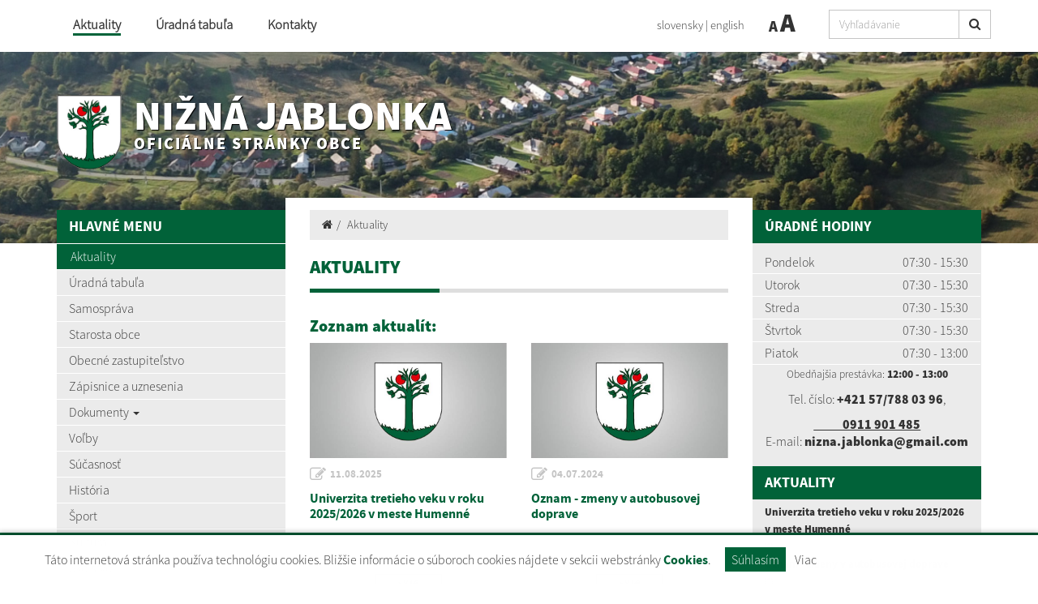

--- FILE ---
content_type: text/html; charset=UTF-8
request_url: https://www.niznajablonka.sk/aktuality
body_size: 9073
content:
<!DOCTYPE html>
<html lang="sk">
  <head>
  <meta  charset="utf-8" />
  <meta http-equiv="X-UA-Compatible" content="IE=edge">
    <title>Aktuality | Nižná Jablonka | Oficiálne stránky obce</title>
    <meta name="viewport" content="width=device-width, initial-scale=1.0">
    <link href="design/css/style.min.css?v=3" rel="stylesheet" />
    <link href="rse/app/app.css" rel="stylesheet" />
        <meta name="description" content="Vitajte na oficiálnych internetových stránkach obce Nižná Jablonka." />
    <meta name="keywords" content="Nižná Jablonka, obec, mesto, obecný úrad, slovensko, turizmus, samospráva" />
        <meta name="robots" content="index, follow" />
    <meta name="author" content="webex.digital" />
    <link rel="shortcut icon" href="design/images/erb.png" />
        <meta property="og:title" content="Aktuality | Nižná Jablonka | Oficiálne stránky obce" />
    <meta property="og:site_name" content="Nižná Jablonka" />
    <meta property="og:description" content="Vitajte na oficiálnych internetových stránkach obce Nižná Jablonka." />
        <meta property="og:image" content="https://www.niznajablonka.sk/design/images/erb.png" />
    <script src="//code.jquery.com/jquery-1.11.1.min.js"></script>
    <script type="text/javascript" src="rse/jscripts/jquery.form.js"></script>
    <script type="text/javascript" src="rse/jscripts/fancybox-3/dist/jquery.fancybox.min.js"></script>
    <script type="text/javascript" src="rse/jscripts/md5.js"></script>
    <link rel="stylesheet" href="rse/jscripts/fancybox-3/dist/jquery.fancybox.min.css" type="text/css" media="screen" />
    <script src="design/js/bootstrap.min.js"></script>
    <script src="rse/jscripts/rslider/responsiveslides.js"></script>
    <!--<script type="text/javascript" src="rse/jscripts/nivo-slider/jquery.nivo.slider.pack.js"></script>-->
    <!--<link rel="stylesheet" href="rse/jscripts/nivo-slider/nivo-slider.css" type="text/css" media="screen" />-->
    <script type="text/javascript" src="design/js/jquery.jfontsize-1.0.js"></script>
    <script type="text/javascript" src="design/js/persistentFontSize.js"></script>
    <script type="text/javascript">
        $(function() {
            restoreSize();
        });
    </script>
    <script type="text/javascript" src="rse/jscripts/init.js"></script>
    <link rel="stylesheet" href="rse/jscripts/rslider/responsiveslides.css" type="text/css" media="screen" />
    <script src="rse/jscripts/rslider/responsiveslides.js?v=1"></script>
    <!-- Global site tag (gtag.js) - Google Analytics -->
  <script async src="https://www.googletagmanager.com/gtag/js?id=UA-207165809-1"></script>
  <script>
    window.dataLayer = window.dataLayer || [];
    function gtag(){dataLayer.push(arguments);}
    gtag('js', new Date());
    /* admin26 */
    gtag('config', 'UA-207165809-1', { 'anonymize_ip': true });
  </script>
    <!--[if lt IE 9]>
      <script src="https://oss.maxcdn.com/libs/html5shiv/3.7.0/html5shiv.js"></script>
      <script src="https://oss.maxcdn.com/libs/respond.js/1.3.0/respond.min.js"></script>
    <![endif]-->
    <link href="https://www.niznajablonka.sk/aktuality" rel="canonical">
  <script src="https://www.google.com/recaptcha/api.js?render=6LcypVUcAAAAAPRVGYrIFI2rB1b6Qd34VlWGHSqH"></script><script src="https://www.google.com/recaptcha/api.js?render=6LcypVUcAAAAAPRVGYrIFI2rB1b6Qd34VlWGHSqH"></script>  <script src="//code.responsivevoice.org/responsivevoice.js?key=DxLYZpC2"></script>
<script>
    function stringToBoolean(string) {
        switch(string.toLowerCase().trim()){
            case "true": case "yes": case "1": return true;
            case "false": case "no": case "0": case null: return false;
            default: return Boolean(string);
        }
    }
    function isTextToSpeechEnabled() {
        if(typeof(Storage) !== "undefined") {
            if(localStorage.getItem('textToSpeechEnabled')) {
                return stringToBoolean(localStorage.getItem('textToSpeechEnabled'));
            }
        }
        return false;
    }
    function setTextToSpeechEnabled(isEnabled) {
        if(typeof isEnabled == "string") {
            isEnabled = stringToBoolean(isEnabled);
        }
        if(typeof(Storage) !== "undefined") {
            localStorage.setItem('textToSpeechEnabled', isEnabled);
        }
        if(isEnabled) {
            removeVolumeControls();
            appendVolumeControls();
            $('a').mouseenter(function () { // Attach this function to all mouseenter events for 'a' tags
                responsiveVoice.cancel(); // Cancel anything else that may currently be speaking
                speak($(this).text()); // Speak the text contents of all nodes within the current 'a' tag
            });
            refreshReadbales();
        }
        if(!isEnabled) {
          $(".textToSpeechHandler").each(function() {
              $(this).remove();
              responsiveVoice.cancel();
          });
        }
    }
    function setContentAsReadable(selector) {
        var str = selector.html();
        str = str.replace(/<\/?[^>]+(>|$)/g, ".");
        str = str.replace(/[\t\n]/g, "");
        str = str.replace(/\.+/g, '.');
        str = str.replace(/^\./, '');
        str = str.toLowerCase();
        selector.attr('data-textToSpeech', str);
        selector.append('<div class="textToSpeechHandler"><i class="fa fa1 fa-volume-up"></i></div>');
        refreshReadbales();
    }
    function speak(text) {
        if(!isTextToSpeechEnabled()) {
            return;
        }
        responsiveVoice.cancel();
        responsiveVoice.speak(text, "Slovak Female", {volume: 2, rate: 1, pitch: 1});
    }
    function refreshReadbales() {
        $(".textToSpeechHandler").on('click', function (e) {
            e.stopPropagation();
            e.preventDefault();
            var text = $(this).parents('[data-textToSpeech]').attr('data-textToSpeech');
            speak(text);
        });
    }
    function setSwitcherIcon(isSet) {
        if(isSet) {
            $('.textToSpeechSwitcher').find('.fa1').removeClass('fa-volume-off').addClass('fa-volume-up');
            $('.textToSpeechSwitcher').find('.fa2').removeClass('fa-times').addClass('fa-nothing');
            $('.main_content_right_in').find('.textToSpeechSwitcher').addClass('textToSpeechSwitcher_active');
            $('.main_content_right_in').find('.textToSpeechSwitcherBlock').addClass('textToSpeechSwitcherBlock_active');
        } else {
            $('.textToSpeechSwitcher').find('.fa1').removeClass('fa-volume-up').addClass('fa-volume-off');
            $('.textToSpeechSwitcher').find('.fa2').removeClass('fa-nothing').addClass('fa-times');
            $('.main_content_right_in').find('.textToSpeechSwitcher').removeClass('textToSpeechSwitcher_active');
            $('.main_content_right_in').find('.textToSpeechSwitcherBlock').removeClass('textToSpeechSwitcherBlock_active');
        }
    }
    function appendVolumeControls() {
        $("[data-textToSpeech]").each(function () {
            $(this).append('<div class="textToSpeechHandler"><i class="fa fa1 fa-volume-up"></i></div>');
        });
    }
    function removeVolumeControls() {
        $(".textToSpeechHandler").each(function() {
            $(this).remove();
        });
    }
    function enable() {
        responsiveVoice.speechAllowedByUser = true;
    }
    function disable() {
        responsiveVoice.speechAllowedByUser = false;
    }
    $(document).ready(function () {
        $(".textToSpeechSwitcher").click(function() {
            var setVal = !isTextToSpeechEnabled();
            setTextToSpeechEnabled(setVal);
            setSwitcherIcon(setVal);
            if(setVal) {
                refreshReadbales();
                enable();
            } else {
                disable();
            }
        });
        if(isTextToSpeechEnabled()) {
            setSwitcherIcon(true);
            appendVolumeControls();
            refreshReadbales();
            enable();
        } else {
            disable();
        }
        responsiveVoice.debug = false;
    });
</script>
  </head>
<body>
<div class="cc_disclaimer">
                <div class="cc_disclaimer_box">
                    <div class="cc_disclaimer_content">
                        <!--div class="cc_disclaimer_head">
                            Obec <span>XXXXXXXX</span> rešpektuje ochranu vašich údajov                        </div-->
                        <div class="cc_disclaimer_body">
                            <p>
	T&aacute;to internetov&aacute; str&aacute;nka použ&iacute;va technol&oacute;giu cookies. Bliž&scaron;ie inform&aacute;cie o s&uacute;boroch cookies n&aacute;jdete v sekcii webstr&aacute;nky <a href="/subory-cookies" target="_blank">Cookies</a>.</p>
                                                    </div>
                        <div class="cc_disclaimer_buttons">
                            <button class="cc_button_allow" type="button" name="consent" onClick="cookies_disclaimer.allow();">
                                Súhlasím                            </button>
                            <!--button class="cc_button_disallow" type="button" name="button" onClick="cookies_disclaimer.disallow();">
                                Nesúhlasím                            </button-->
                            <a class="cc_button_disallow" name="button" href="subory-cookies">Viac</a>
                        </div>
                    </div>
                </div>
            </div>
<!-- /MAIN-BG-->
<div class="content">
<header class="header header2 header_v2 hidden-print">
<div class="container">
<div class="row row-eq-height">
<div class="col-sm-0 visible-xs mainLogo"><a href="https://www.niznajablonka.sk/"><img src="design/images/erb.png" class="img-responsive" alt="Nižná Jablonka" /> <p>Nižná Jablonka <small>Oficiálne stránky obce</small></p></a></div>
<div class="col-sm-6 header_middle">
<nav class="navigation navigation_v2 hidden-xs">
<div class="navbar-header navbar-default" role="navigation">
<button type="button" class="navbar-toggle" data-toggle="collapse" data-target=".navbar-ex1-collapse">
<span class="sr-only">Toggle navigation</span>
<span class="icon-bar"></span>
<span class="icon-bar"></span>
<span class="icon-bar"></span>
</button>
</div>
<div class="collapse navbar-collapse navbar-collapse2 navbar-ex1-collapse">
<ul>
        <li class=""><a href="aktuality"   class="nav_header01 hj">Aktuality  </a>
                </li>
        <li class=""><a href="uradna-tabula"   class="nav_header02 ">Úradná tabuľa  </a>
                </li>
        <li class=""><a href="kontakty"   class="nav_header03 ">Kontakty  </a>
                </li>
        </ul>
</div>
</nav>
</div>
<div class="col-sm-6 text-right header_right header_right_v2">
<div class="row">
<div class="col-sm-6 text-right mobile_lang">
<ul class="header_lang_2">
	<li><a href="kontakty" class="active"><span class="hidden-991">slovensky</span><span class="visible-991">SK</span></a> | </li>
	<li><a href="contact" class=""><span class="hidden-991">english</span><span class="visible-991">EN</span></a></li>
</ul>
</div>
<div class="col-sm-6 mobile_font">
<div class="jazyk_font">
<ul class="header_font_size">
<li><a href="#" class="jfontsize-d2">A</a></li>
<li><a href="#" class="jfontsize-p2">A</a></li>
</ul>
<a href="#" id="toggleSearch" class="search_button"><i class="fa fa-search"></i></a>
</div>
<div class="searchbar header_middle">
<div class="input-group" id="searchInput">
<form action="/" style="display:inherit;" id="searchbox_008285927291506622991:rcxstx32fx4">
  <input class="input_hidden" type="hidden" name="cx" value="008285927291506622991:rcxstx32fx4">
  <input class="input_hidden" type="hidden" name="page" value="google" />
  <input class="input_hidden" type="hidden" name="cof" value="FORID:11" />
  <input class="input_hidden" type="hidden" name="id" value="36" />
    <input type="text" class="form-control searchInputWidth" name="q" placeholder="Vyhľadávanie">
  <span class="input-group-btn">
    <button class="btn btn-default" name="sa" type="submit"><i class="fa fa-search"></i></button>
  </span>
</form>
</div>
</div>
</div>
</div>
</div>
</div>
</div>
<div class="input-group" id="searchInput2">
<form action="/" style="display:inherit;" id="searchbox_008285927291506622991:rcxstx32fx4">
  <input class="input_hidden" type="hidden" name="cx" value="008285927291506622991:rcxstx32fx4">
  <input class="input_hidden" type="hidden" name="page" value="google" />
  <input class="input_hidden" type="hidden" name="cof" value="FORID:11" />
  <input class="input_hidden" type="hidden" name="id" value="36" />
    <input type="text" class="form-control searchInputWidth" name="q" placeholder="Vyhľadávanie">
  <span class="input-group-btn">
    <button class="btn btn-default" name="sa" type="submit"><i class="fa fa-search"></i></button>
  </span>
</form>
</div>
</header><!-- /HEADER-->
<div class="top_box top_box2 hidden-xs hidden-print">
<div class="rslider_wrapper">
<ul class="rslides" id="slider2">    <li class="rslides_li">
    <div class="rslider_img" style="background-image:url('imgcache/e-img-125-5-1903-245-0-ffffff.jpg?v=1632892046');">
    <div class="rslider_content"><div class="container">
      <div class="row">
      <div class="col-xs-12 top_box_title">
      <a href="https://www.niznajablonka.sk/"><img src="design/images/erb.png" class="img-responsive" alt="Nižná Jablonka" /> <p>Nižná Jablonka <small>Oficiálne stránky obce</small></p></a>
      </div>
      </div>
    </div></div>
    </div>
    </li>
    </ul>  <script type="text/javascript">
    $(function () {
      $("#slider2").responsiveSlides({
        auto: true,
        pager: false,
        nav: false,
        speed: 300,
        namespace: "callbacks",
        before: function () {
          $('.events').append("<li>before event fired.</li>");
        },
        after: function () {
          $('.events').append("<li>after event fired.</li>");
        }
      });
    });
  </script>
</div><!-- /RSLIDER-->
</div><!-- /TOP-BOX-->
<div class="main_content">
<div class="container">
<div class="row row-eq-height">
<aside class="col-sm-3 main_content_left hidden-print">
  <nav class="navVertical">
      <div class="navbar-header navbar-header-lave-menu">
        <button type="button" class="navbar-toggle navbar-togle-lave-menu btn btn-refresh btn-block collapsed" data-toggle="collapse" data-target="#lave-menu" aria-expanded="false">
          <span class="sr-only">Toggle navigation</span>
          <span class="text-uppercase"><i class="fa fa-bars fa-lg"></i> Hlavné menu</span>
        </button>
        <!--span class="navbar-brand lave-menu-brand">Hlavné menu</span-->
      </div>
      <div class="collapse navbar-collapse" id="lave-menu">
        <ul class="navigation-left-box">
                        <li><span class="nlb_title">HLAVNÉ MENU</span></li>
                </li>
                        <li class=""><a href="aktuality"   class="hj">Aktuality  </a>
                </li>
                        <li class=""><a href="uradna-tabula"   class="">Úradná tabuľa  </a>
                </li>
                        <li class=""><a href="samosprava"   class="">Samospráva  </a>
                </li>
                        <li class=""><a href="starosta-obce"   class="">Starosta obce  </a>
                </li>
                        <li class=""><a href="obecne-zastupitelstvo"   class="">Obecné zastupiteľstvo  </a>
                </li>
                        <li class=""><a href="zapisnice-a-uznesenia"   class="">Zápisnice a uznesenia  </a>
                </li>
                        <li class="dropdown"><a href="#"  data-toggle="dropdown" class="nav_imp rozklik ">Dokumenty  <span class="caret"></span></a>
                    <ul class="dropdown-menu2">
                <li class=""><a href="vseobecne-zavazne-nariadenia" ><i class="fa fa-caret-right"></i> Všeobecné záväzné nariadenia </a></li>
                <li class=""><a href="tlaciva" ><i class="fa fa-caret-right"></i> Tlačivá </a></li>
                <li class=""><a href="phsr" ><i class="fa fa-caret-right"></i> PHSR </a></li>
                <li class=""><a href="ine" ><i class="fa fa-caret-right"></i> Iné </a></li>
                <li class=""><a href="zaverecne-ucty-a-vyrocne-spravy" ><i class="fa fa-caret-right"></i> Záverečné účty a výročné správy </a></li>
                <li class=""><a href="rozpocet-obce" ><i class="fa fa-caret-right"></i> Rozpočet obce </a></li>
                    </ul>
                    </li>
                        <li class=""><a href="volby"   class="">Voľby  </a>
                </li>
                        <li class=""><a href="sucasnost"   class="">Súčasnosť  </a>
                </li>
                        <li class=""><a href="historia"   class="">História  </a>
                </li>
                        <li class=""><a href="sport"   class="">Šport  </a>
                </li>
                        <li class=""><a href="kultura"   class="">Kultúra  </a>
                </li>
                        <li class=""><a href="skolstvo"   class="">Školstvo  </a>
                </li>
                        <li class=""><a href="cirkev"   class="">Cirkev  </a>
                </li>
                        <li class=""><a href="kontakty"   class="">Kontakty  </a>
                </li>
                        <li><span class="nlb_title">POVINNÉ ZVEREJŇOVANIE</span></li>
                </li>
                        <li class=""><a href="zmluvy"   class="">Zmluvy  </a>
                </li>
                        <li class=""><a href="faktury"   class="">Faktúry  </a>
                </li>
                        <li class=""><a href="objednavky"   class="">Objednávky  </a>
                </li>
                        <li class=""><a href="verejne-obstaravanie"   class="">Verejné obstarávanie  </a>
                </li>
                        <li class=""><a href="ochrana-osobnych-udajov"   class="">Ochrana osobných údajov  </a>
                </li>
                        <li class=""><a href="urbarska-a-pasienkova-spolocnost"   class="">Urbárska a pasienková spoločnosť, pozemkové spoločenstvo Nižná Jablonka  </a>
                </li>
                </ul>
        <script type="text/javascript">
        if($(".hj").parent().hasClass("dropdown-menu2")) {
            $(".hj").parents(".dropdown-menu2").addClass("visible");
            $(".hj").parents(".dropdown-menu2").attr("style", "display:block");
        }
        </script>
        <ul class="navigation-left-box"><li><span class="nlb_title">NAPÍŠTE NÁM</span></li></ul><div class="form_holder_left"><script>
                function validateEmail(email) {
                    var re = /^(([^<>()\[\]\\.,;:\s@"]+(\.[^<>()\[\]\\.,;:\s@"]+)*)|(".+"))@((\[[0-9]{1,3}\.[0-9]{1,3}\.[0-9]{1,3}\.[0-9]{1,3}\])|(([a-zA-Z\-0-9]+\.)+[a-zA-Z]{2,}))$/;
                    return re.test(String(email).toLowerCase());
                }
                function checkform_2() {
                    var $form = $("form.form_2");
                    if(
                        $form.find("[name=meno]").val()=="" || $form.find("[name=email]").val()==""                    ) {
                        alert('Prosím vyplňte všetky povinné údaje.');
                        return false;
                        } else if($form.find("[name=e2_consent_approval]").prop('checked') == false) {
                            alert('Oboznámte sa so spracúvaním osobných údajov!');
                            return false;
                    } else if(validateEmail($form.find("[name=email]").val()) == false) {
                        alert('Zadajte správny formát emailovej adresy! (meno@domena.sk)');
                        return false;
                    } else {
                        return true;
                    };
                };
            </script>
<form method="POST" action="sub.php" class="form-horizontal form-signin form_2" onsubmit="return checkform_2();">
    <input type="hidden" name="action" value="form">
    <input type="hidden" name="formid" value="2">
    <input type="hidden" name="formclass" value="">
    <input type="hidden" name="e2_ident" value="">
    <input style="display:none;" type="text" name="nick" value="">
    <div class="e2_htmlcontent" data-textToSpeech="
		  meno a priezvisko *  
		  e-mail * 
text správy  "><div class="row">
	<div class="col-md-6">
		<span class="input input--fumi"><input class="input__field input__field--fumi" id="meno" name="meno" required="" type="text" /> <label class="input__label input__label--fumi" for="meno"> <span class="input__label-content input__label-content--fumi">Meno a priezvisko <span class="text-danger">*</span></span> </label> </span></div>
	<div class="col-md-6">
		<span class="input input--fumi"><input class="input__field input__field--fumi" id="email" name="email" required="" type="email" /> <label class="input__label input__label--fumi" for="email"> <span class="input__label-content input__label-content--fumi">E-mail <span class="text-danger">*</span></span></label> </span></div>
</div>
<span class="input input--fumi"><textarea class="input__field input__field--fumi" cols="18" id="text" name="text" rows="3"></textarea><label class="input__label input__label--fumi" for="text"><span class="input__label-content input__label-content--fumi">Text spr&aacute;vy</span> </label> </span></div>
            <div class="checkbox">
            <label for="ec_consent_approval">
                <input type="checkbox" id="ec_consent_approval" name="e2_consent_approval" value="1" />&nbsp;*&nbsp;Oboznámil som sa so
                                    <u><a target="_blank" href="ochrana-osobnych-udajov">spracúvaním osobných údajov</a></u>
                            </label>
        </div>
    <div id='g-recaptcha_9377' class="g-recaptcha" data-sitekey="6LcypVUcAAAAAPRVGYrIFI2rB1b6Qd34VlWGHSqH" data-callback="onSubmit" data-size="invisible"></div>
<div class="row"><div class="col-xs-12">
<div class="text-center"><button name="recaptcha_response" id="g-recaptcha-submit_9377" class="formular_button btn-block" type="submit" >ODOSLAŤ SPRÁVU</button></div>
</div></div>
<script>
	grecaptcha.ready(function () {
        grecaptcha.execute('6LcypVUcAAAAAPRVGYrIFI2rB1b6Qd34VlWGHSqH', { action: 'contact' }).then(function (token) {
            var recaptchaResponse = document.getElementById('g-recaptcha-submit_9377');
            recaptchaResponse.value = token;
        });
    });
</script></form>
</div>      </div>
  </nav>
<!--nav class="navVertical">
</nav-->
</aside><!-- /MAIN-CONTENT-LEFT-->
<div class="col-sm-6 main_content_center">
<section class="main_content_center_in">
<ul class="breadcrumb"><li><a href="/"><i class="fa fa-home"></i></a></li><li><a href="aktuality">Aktuality</a></li></ul><div class="title_box box_margin"><h1>Aktuality</h1></div>
<h2>Zoznam aktualít:</h2><div class="row box_imp02_wrapper no_extern_icon">
    <div class="col-xs-6 box_imp02 box_margin matchHeight">
    <a href="univerzita-tretieho-veku--v-roku-20252026-v-meste-humenne-a22-158"  title="Univerzita tretieho veku  v roku 2025/2026 v meste Humenné" class="novinka_img">
            <img src="https://www.niznajablonka.sk//design/images/default.jpg" class="img-responsive hvr-grow" alt="Univerzita tretieho veku  v roku 2025/2026 v meste Humenné" />
        </a>
    <ul class="box_imp02_nav">
    <li><a href="univerzita-tretieho-veku--v-roku-20252026-v-meste-humenne-a22-158"  title="Univerzita tretieho veku  v roku 2025/2026 v meste Humenné">
        11.08.2025    </a></li>
    </ul>
    <a href="univerzita-tretieho-veku--v-roku-20252026-v-meste-humenne-a22-158"  title="Univerzita tretieho veku  v roku 2025/2026 v meste Humenné" class="box_imp02_content">
    <h3>
        Univerzita tretieho veku  v roku 2025/2026 v meste Humenné     </h3>
    <p></p>
    </a>
    </div>
    <div class="col-xs-6 box_imp02 box_margin matchHeight">
    <a href="oznam-----zmeny-v-autobusovej-doprave-a22-128"  title="Oznam  -  zmeny v autobusovej doprave" class="novinka_img">
            <img src="https://www.niznajablonka.sk//design/images/default.jpg" class="img-responsive hvr-grow" alt="Oznam  -  zmeny v autobusovej doprave" />
        </a>
    <ul class="box_imp02_nav">
    <li><a href="oznam-----zmeny-v-autobusovej-doprave-a22-128"  title="Oznam  -  zmeny v autobusovej doprave">
        04.07.2024    </a></li>
    </ul>
    <a href="oznam-----zmeny-v-autobusovej-doprave-a22-128"  title="Oznam  -  zmeny v autobusovej doprave" class="box_imp02_content">
    <h3>
        Oznam  -  zmeny v autobusovej doprave     </h3>
    <p></p>
    </a>
    </div>
    <div class="col-xs-6 box_imp02 box_margin matchHeight">
    <a href="vyzva-na-konanie-vyrubu-a22-83"  title="Výzva na konanie výrubu" class="novinka_img">
            <img src="https://www.niznajablonka.sk//design/images/default.jpg" class="img-responsive hvr-grow" alt="Výzva na konanie výrubu" />
        </a>
    <ul class="box_imp02_nav">
    <li><a href="vyzva-na-konanie-vyrubu-a22-83"  title="Výzva na konanie výrubu">
        12.07.2023    </a></li>
    </ul>
    <a href="vyzva-na-konanie-vyrubu-a22-83"  title="Výzva na konanie výrubu" class="box_imp02_content">
    <h3>
        Výzva na konanie výrubu     </h3>
    <p></p>
    </a>
    </div>
    <div class="col-xs-6 box_imp02 box_margin matchHeight">
    <a href="oznamenie-o-planovanom-vyrube-nn-vychodoslovenska-distribucna-as-a22-79"  title="Oznámenie o plánovanom výrube NN, Východoslovenská distribučná, a.s." class="novinka_img">
            <img src="https://www.niznajablonka.sk//design/images/default.jpg" class="img-responsive hvr-grow" alt="Oznámenie o plánovanom výrube NN, Východoslovenská distribučná, a.s." />
        </a>
    <ul class="box_imp02_nav">
    <li><a href="oznamenie-o-planovanom-vyrube-nn-vychodoslovenska-distribucna-as-a22-79"  title="Oznámenie o plánovanom výrube NN, Východoslovenská distribučná, a.s.">
        11.07.2023    </a></li>
    </ul>
    <a href="oznamenie-o-planovanom-vyrube-nn-vychodoslovenska-distribucna-as-a22-79"  title="Oznámenie o plánovanom výrube NN, Východoslovenská distribučná, a.s." class="box_imp02_content">
    <h3>
        Oznámenie o plánovanom výrube NN, Východoslovenská distribučná, a.s.     </h3>
    <p></p>
    </a>
    </div>
    <div class="col-xs-6 box_imp02 box_margin matchHeight">
    <a href="utvorenie-volebnych-okrskov-a-pocet-poslancov-a22-50"  title="Utvorenie volebných okrskov a počet poslancov" class="novinka_img">
            <img src="https://www.niznajablonka.sk//design/images/default.jpg" class="img-responsive hvr-grow" alt="Utvorenie volebných okrskov a počet poslancov" />
        </a>
    <ul class="box_imp02_nav">
    <li><a href="utvorenie-volebnych-okrskov-a-pocet-poslancov-a22-50"  title="Utvorenie volebných okrskov a počet poslancov">
        11.07.2022    </a></li>
    </ul>
    <a href="utvorenie-volebnych-okrskov-a-pocet-poslancov-a22-50"  title="Utvorenie volebných okrskov a počet poslancov" class="box_imp02_content">
    <h3>
        Utvorenie volebných okrskov a počet poslancov     </h3>
    <p></p>
    </a>
    </div>
    <div class="col-xs-6 box_imp02 box_margin matchHeight">
    <a href="volby-do-organov-samospravy-obci-a22-38"  title="Voľby do orgánov samosprávy obcí" class="novinka_img">
            <img src="https://www.niznajablonka.sk//design/images/default.jpg" class="img-responsive hvr-grow" alt="Voľby do orgánov samosprávy obcí" />
        </a>
    <ul class="box_imp02_nav">
    <li><a href="volby-do-organov-samospravy-obci-a22-38"  title="Voľby do orgánov samosprávy obcí">
        10.06.2022    </a></li>
    </ul>
    <a href="volby-do-organov-samospravy-obci-a22-38"  title="Voľby do orgánov samosprávy obcí" class="box_imp02_content">
    <h3>
        Voľby do orgánov samosprávy obcí     </h3>
    <p></p>
    </a>
    </div>
    <div class="col-xs-6 box_imp02 box_margin matchHeight">
    <a href="volby-do-organov-samospravnych-krajov-a22-37"  title="Voľby do orgánov samosprávnych krajov" class="novinka_img">
            <img src="https://www.niznajablonka.sk//design/images/default.jpg" class="img-responsive hvr-grow" alt="Voľby do orgánov samosprávnych krajov" />
        </a>
    <ul class="box_imp02_nav">
    <li><a href="volby-do-organov-samospravnych-krajov-a22-37"  title="Voľby do orgánov samosprávnych krajov">
        10.06.2022    </a></li>
    </ul>
    <a href="volby-do-organov-samospravnych-krajov-a22-37"  title="Voľby do orgánov samosprávnych krajov" class="box_imp02_content">
    <h3>
        Voľby do orgánov samosprávnych krajov     </h3>
    <p></p>
    </a>
    </div>
    <div class="col-xs-6 box_imp02 box_margin matchHeight">
    <a href="vystavba-domu-nadeje-v-obci-nizna-jablonka-a22-29"  title="VÝSTAVBA DOMU NÁDEJE V OBCI NIŽNÁ JABLONKA" class="novinka_img">
            <img src="https://www.niznajablonka.sk//design/images/default.jpg" class="img-responsive hvr-grow" alt="VÝSTAVBA DOMU NÁDEJE V OBCI NIŽNÁ JABLONKA" />
        </a>
    <ul class="box_imp02_nav">
    <li><a href="vystavba-domu-nadeje-v-obci-nizna-jablonka-a22-29"  title="VÝSTAVBA DOMU NÁDEJE V OBCI NIŽNÁ JABLONKA">
        09.09.2021    </a></li>
    </ul>
    <a href="vystavba-domu-nadeje-v-obci-nizna-jablonka-a22-29"  title="VÝSTAVBA DOMU NÁDEJE V OBCI NIŽNÁ JABLONKA" class="box_imp02_content">
    <h3>
        VÝSTAVBA DOMU NÁDEJE V OBCI NIŽNÁ JABLONKA     </h3>
    <p></p>
    </a>
    </div>
    <div class="col-xs-6 box_imp02 box_margin matchHeight">
    <a href="program-hospodarskeho-a-socialneho-rozvoja-obce-nizna-jablonka-2014-2020-a22-30"  title="PROGRAM HOSPODÁRSKEHO A SOCIÁLNEHO ROZVOJA OBCE NIŽNÁ JABLONKA 2014-2020" class="novinka_img">
            <img src="https://www.niznajablonka.sk//design/images/default.jpg" class="img-responsive hvr-grow" alt="PROGRAM HOSPODÁRSKEHO A SOCIÁLNEHO ROZVOJA OBCE NIŽNÁ JABLONKA 2014-2020" />
        </a>
    <ul class="box_imp02_nav">
    <li><a href="program-hospodarskeho-a-socialneho-rozvoja-obce-nizna-jablonka-2014-2020-a22-30"  title="PROGRAM HOSPODÁRSKEHO A SOCIÁLNEHO ROZVOJA OBCE NIŽNÁ JABLONKA 2014-2020">
        09.09.2021    </a></li>
    </ul>
    <a href="program-hospodarskeho-a-socialneho-rozvoja-obce-nizna-jablonka-2014-2020-a22-30"  title="PROGRAM HOSPODÁRSKEHO A SOCIÁLNEHO ROZVOJA OBCE NIŽNÁ JABLONKA 2014-2020" class="box_imp02_content">
    <h3>
        PROGRAM HOSPODÁRSKEHO A SOCIÁLNEHO ROZVOJA OBCE NIŽNÁ JABLONKA 2014-2020     </h3>
    <p></p>
    </a>
    </div>
    <div class="col-xs-6 box_imp02 box_margin matchHeight">
    <a href="novinky-v-nakupe-cestovneho-od-182024-a22-129"  title="Novinky v nákupe cestovného od 1.8.2024" class="novinka_img">
            <img src="https://www.niznajablonka.sk//design/images/default.jpg" class="img-responsive hvr-grow" alt="Novinky v nákupe cestovného od 1.8.2024" />
        </a>
    <ul class="box_imp02_nav">
    <li><a href="novinky-v-nakupe-cestovneho-od-182024-a22-129"  title="Novinky v nákupe cestovného od 1.8.2024">
        19.07.2024    </a></li>
    </ul>
    <a href="novinky-v-nakupe-cestovneho-od-182024-a22-129"  title="Novinky v nákupe cestovného od 1.8.2024" class="box_imp02_content">
    <h3>
        Novinky v nákupe cestovného od 1.8.2024     </h3>
    <p></p>
    </a>
    </div>
    </div></section>
</div><!-- /MAIN-CONTENT-CENTER-->
<aside class="col-sm-3 main_content_right hidden-print">
<div class="main_content_right_in">
<div class="nlb_title">Úradné hodiny</div><div class="mclBox"><div class="e2_htmlcontent" data-textToSpeech="
				pondelok
				07:30 - 15:30
				utorok
				07:30 - 15:30
				streda
				07:30 - 15:30
				Štvrtok
				07:30 - 15:30
				piatok
				07:30 - 13:00
	obedňajšia prestávka: 12:00 - 13:00
	tel. číslo: +421 57/788 03 96, 
	            0911 901 485
	e-mail: nizna.jablonka@gmail.com
"><table>
	<tbody>
		<tr>
			<td>
				Pondelok</td>
			<td>
				07:30 - 15:30</td>
		</tr>
		<tr>
			<td>
				Utorok</td>
			<td>
				07:30 - 15:30</td>
		</tr>
		<tr>
			<td>
				Streda</td>
			<td>
				07:30 - 15:30</td>
		</tr>
		<tr>
			<td>
				&Scaron;tvrtok</td>
			<td>
				07:30 - 15:30</td>
		</tr>
		<tr>
			<td>
				Piatok</td>
			<td>
				07:30 - 13:00</td>
		</tr>
	</tbody>
</table>
<p style="text-align: center;">
	<small>Obedňaj&scaron;ia prest&aacute;vka:&nbsp;<strong>12:00 - 13:00</strong></small></p>
<p style="text-align: center;word-break: break-all;
  line-break: anywhere;
  text-wrap: balance;">
	Tel. č&iacute;slo:&nbsp;<a href="tel:+421 57 788 03 96"><strong>+421 57/788&nbsp;03 96</strong></a>,<u> </u></p>
<p style="text-align: center;word-break: break-all;
  line-break: anywhere;
  text-wrap: balance;">
	<u><strong>&nbsp; &nbsp; &nbsp; &nbsp; &nbsp; &nbsp; 0911 901 485</strong></u><br />
	E-mail:&nbsp;<strong><a href="mailto:nizna.jablonka@gmail.com">nizna.jablonka@gmail.com</a></strong></p>
</div></div><div class="nlb_title title_white"><a href="aktuality">Aktuality</a></div><div class="row mcr_news_box bottom15">        <div class="col-xs-12">
            <a href="univerzita-tretieho-veku--v-roku-20252026-v-meste-humenne-a22-158"  title="Univerzita tretieho veku  v roku 2025/2026 v meste Humenné">
            <strong>Univerzita tretieho veku  v roku 2025/2026 v meste Humenné </strong>
            <br />
            <small class="text-muted"><i class="fa fa-calendar"></i> 11.08.2025</small>
            </a>
        </div>
            <div class="col-xs-12">
            <a href="oznam-----zmeny-v-autobusovej-doprave-a22-128"  title="Oznam  -  zmeny v autobusovej doprave">
            <strong>Oznam  -  zmeny v autobusovej doprave </strong>
            <br />
            <small class="text-muted"><i class="fa fa-calendar"></i> 04.07.2024</small>
            </a>
        </div>
            <div class="col-xs-12">
            <a href="vyzva-na-konanie-vyrubu-a22-83"  title="Výzva na konanie výrubu">
            <strong>Výzva na konanie výrubu </strong>
            <br />
            <small class="text-muted"><i class="fa fa-calendar"></i> 12.07.2023</small>
            </a>
        </div>
    </div><div class="nlb_title title_white"><a href="fotogaleria">Fotogaléria</a></div>
            <div class="galleryBox "><a href="pravoslavny-chram--g28-46">
            <img src="imgcache/e-img-135-5-720-475-0-ffffff.jpg?v=1644591655" class="img-responsive" alt="Pravoslávny chrám " />
            <div class="galleryBox_in"><h2>Pravoslávny chrám </h2></div>
            </a></div>
    <div class="mclBox padding0"> <div class="boxWhiteBg"><a href="kalendar-odvozu-odpadu"><img src="design/images/img-calendar.jpg" class="img-responsive center-block" alt="Kalendár odvozu odpadu" /></a></div></div></div>
</aside><!-- /MAIN-CONTENT-RIGHT-->
</div>
</div>
</div><!-- ........................../MAIN-CONTENT.......................... -->
<footer class="footer hidden-print">
<div class="container">
<div class="row">
<div class="col-xs-12 footer_wrapper">
<div class="row footerNav">
<div class="col-sm-6">
<a href="rss.rss" target="_blank"><i class="fa fa-lg fa-rss" aria-hidden="true"></i> využite možnosť získavania aktuálnych informácií s využitím RSS</a><br />
<a href="http://www.webex.digital/" target="_blank">CMS systém (redakčný) systém ECHELON 2</a>, <a href="-mapa-stranok">Mapa stránok</a>, <a href="http://www.webex.digital/" target="_blank">web portál</a><br />
<a href="http://www.webex.digital/" target="_blank">webhosting</a>, <a href="http://www.webex.digital/" target="_blank">webex.digital</a>, <a href="http://www.webex.digital/" target="_blank">domény</a>, <a href="http://www.webex.digital/" target="_blank">registrácia domény</a>, <a href="http://www.webex.digital/" target="_blank">spoločnosť webex.digital</a><br />
<a href="http://www.webex.digital/" target="_blank">technický prevádzkovateľ</a> - <a href="http://www.webex.digital/" target="_blank">webdesign</a> | <a href="http://www.webex.digital/" target="_blank">webex.digital</a>
</div>
<div class="col-sm-6 text-right">
<a href="#"><a href="#" title="Posledná aktualizácia"><div>Posledná aktualizácia: <strong>13.01.2026</strong></div></a></a>
<a href="-vyhlasenie-o-pristupnosti">Vyhlásenie o prístupnosti</a> | <a href="-autorske-prava">Autorské práva</a><br />
<a href="-ochrana-osobnych-udajov">Ochrana osobných údajov</a><br />
</div>
</div>
</div>
</div>
</div>
</footer><!-- /FOOTER-->
</div><!-- /CONTENT-->
<!--div id="fb-root"></div-->
<script>
/*
  (function(d, s, id) {
  var js, fjs = d.getElementsByTagName(s)[0];
  if (d.getElementById(id)) return;
  js = d.createElement(s); js.id = id;
  js.src = "//connect.facebook.net/sk_SK/sdk.js#xfbml=1&version=v2.4";
  fjs.parentNode.insertBefore(js, fjs);
}(document, 'script', 'facebook-jssdk'));
*/
</script>
    <script>
      $(document).ready(function(){
        $('[data-toggle="tooltip"]').tooltip();
      });
    </script>
    <!-- Wow -->
      <script src="design/js/wow.min.js"></script>
      <script>
       new WOW().init();
    </script>
        <!-- Dropdown -->
        <script>
        $(function(){
            $('.dropdown').on('show.bs.dropdown', function(e){
            $(this).find('.dropdown-menu').first().stop(true, true).slideDown();
        });
      $('.dropdown').on('hide.bs.dropdown', function(e){
          e.preventDefault();
          $(this).find('.dropdown-menu').first().stop(true, true).slideUp(400, function(){
      $('.dropdown').removeClass('open');
        $('.dropdown').find('.dropdown-toggle').attr('aria-expanded','false');
          });
        });
      });
        </script>
        <!-- Navigation Vertical -->
        <script>
        $(document).ready(function(){
            $(".rozklik").click(function(){
              event.stopImmediatePropagation();
              $(this).parent().find('.dropdown-menu2').slideToggle();
              return false;
         });
        });
        </script>
        <script>
        $(document).ready(function(){
            $(".srozklik").click(function(){
              event.stopImmediatePropagation();
              $(this).parent().find('.dropdown-menu3').slideToggle(0);
              $('.dropdown-menu3').addClass("dropdown-menu3-display");
              return false;
            });
        });
        </script>
                <script>
    $(document).ready(function () {
        $('.map_canvas1').addClass('scrolloff');
        $('#canvas1').on('click', function () {
            $('.map_canvas1').removeClass('scrolloff');
        });
        $(".map_canvas1").mouseleave(function () {
            $('.map_canvas1').addClass('scrolloff');
        });
    });
    </script>
        <!-- Formular -->
        <script src="design/js/classie.js"></script>
        <script>
      (function() {
        if (!String.prototype.trim) {
          (function() {
            // Make sure we trim BOM and NBSP
            var rtrim = /^[\s\uFEFF\xA0]+|[\s\uFEFF\xA0]+$/g;
            String.prototype.trim = function() {
              return this.replace(rtrim, '');
            };
          })();
        }
        [].slice.call( document.querySelectorAll( 'input.input__field' ) ).forEach( function( inputEl ) {
          // in case the input is already filled..
          if( inputEl.value.trim() !== '' ) {
            classie.add( inputEl.parentNode, 'input--filled' );
          }
          // events:
          inputEl.addEventListener( 'focus', onInputFocus );
          inputEl.addEventListener( 'blur', onInputBlur );
        } );
        [].slice.call( document.querySelectorAll( 'textarea.input__field' ) ).forEach( function( inputEl ) {
          // in case the input is already filled..
          if( inputEl.value.trim() !== '' ) {
            classie.add( inputEl.parentNode, 'input--filled' );
          }
          // events:
          inputEl.addEventListener( 'focus', onInputFocus );
          inputEl.addEventListener( 'blur', onInputBlur );
        } );
        function onInputFocus( ev ) {
          classie.add( ev.target.parentNode, 'input--filled' );
        }
        function onInputBlur( ev ) {
          if( ev.target.value.trim() === '' ) {
            classie.remove( ev.target.parentNode, 'input--filled' );
          }
        }
      })();
</script>
<script src="/design/js/matchHeight.min.js" type="text/javascript"></script>
<script>
$(function() {
  $('.matchHeight').matchHeight();
});
</script>
</body></html>

--- FILE ---
content_type: text/html; charset=utf-8
request_url: https://www.google.com/recaptcha/api2/anchor?ar=1&k=6LcypVUcAAAAAPRVGYrIFI2rB1b6Qd34VlWGHSqH&co=aHR0cHM6Ly93d3cubml6bmFqYWJsb25rYS5zazo0NDM.&hl=en&v=PoyoqOPhxBO7pBk68S4YbpHZ&size=invisible&anchor-ms=20000&execute-ms=30000&cb=6x0xksovt5m
body_size: 48643
content:
<!DOCTYPE HTML><html dir="ltr" lang="en"><head><meta http-equiv="Content-Type" content="text/html; charset=UTF-8">
<meta http-equiv="X-UA-Compatible" content="IE=edge">
<title>reCAPTCHA</title>
<style type="text/css">
/* cyrillic-ext */
@font-face {
  font-family: 'Roboto';
  font-style: normal;
  font-weight: 400;
  font-stretch: 100%;
  src: url(//fonts.gstatic.com/s/roboto/v48/KFO7CnqEu92Fr1ME7kSn66aGLdTylUAMa3GUBHMdazTgWw.woff2) format('woff2');
  unicode-range: U+0460-052F, U+1C80-1C8A, U+20B4, U+2DE0-2DFF, U+A640-A69F, U+FE2E-FE2F;
}
/* cyrillic */
@font-face {
  font-family: 'Roboto';
  font-style: normal;
  font-weight: 400;
  font-stretch: 100%;
  src: url(//fonts.gstatic.com/s/roboto/v48/KFO7CnqEu92Fr1ME7kSn66aGLdTylUAMa3iUBHMdazTgWw.woff2) format('woff2');
  unicode-range: U+0301, U+0400-045F, U+0490-0491, U+04B0-04B1, U+2116;
}
/* greek-ext */
@font-face {
  font-family: 'Roboto';
  font-style: normal;
  font-weight: 400;
  font-stretch: 100%;
  src: url(//fonts.gstatic.com/s/roboto/v48/KFO7CnqEu92Fr1ME7kSn66aGLdTylUAMa3CUBHMdazTgWw.woff2) format('woff2');
  unicode-range: U+1F00-1FFF;
}
/* greek */
@font-face {
  font-family: 'Roboto';
  font-style: normal;
  font-weight: 400;
  font-stretch: 100%;
  src: url(//fonts.gstatic.com/s/roboto/v48/KFO7CnqEu92Fr1ME7kSn66aGLdTylUAMa3-UBHMdazTgWw.woff2) format('woff2');
  unicode-range: U+0370-0377, U+037A-037F, U+0384-038A, U+038C, U+038E-03A1, U+03A3-03FF;
}
/* math */
@font-face {
  font-family: 'Roboto';
  font-style: normal;
  font-weight: 400;
  font-stretch: 100%;
  src: url(//fonts.gstatic.com/s/roboto/v48/KFO7CnqEu92Fr1ME7kSn66aGLdTylUAMawCUBHMdazTgWw.woff2) format('woff2');
  unicode-range: U+0302-0303, U+0305, U+0307-0308, U+0310, U+0312, U+0315, U+031A, U+0326-0327, U+032C, U+032F-0330, U+0332-0333, U+0338, U+033A, U+0346, U+034D, U+0391-03A1, U+03A3-03A9, U+03B1-03C9, U+03D1, U+03D5-03D6, U+03F0-03F1, U+03F4-03F5, U+2016-2017, U+2034-2038, U+203C, U+2040, U+2043, U+2047, U+2050, U+2057, U+205F, U+2070-2071, U+2074-208E, U+2090-209C, U+20D0-20DC, U+20E1, U+20E5-20EF, U+2100-2112, U+2114-2115, U+2117-2121, U+2123-214F, U+2190, U+2192, U+2194-21AE, U+21B0-21E5, U+21F1-21F2, U+21F4-2211, U+2213-2214, U+2216-22FF, U+2308-230B, U+2310, U+2319, U+231C-2321, U+2336-237A, U+237C, U+2395, U+239B-23B7, U+23D0, U+23DC-23E1, U+2474-2475, U+25AF, U+25B3, U+25B7, U+25BD, U+25C1, U+25CA, U+25CC, U+25FB, U+266D-266F, U+27C0-27FF, U+2900-2AFF, U+2B0E-2B11, U+2B30-2B4C, U+2BFE, U+3030, U+FF5B, U+FF5D, U+1D400-1D7FF, U+1EE00-1EEFF;
}
/* symbols */
@font-face {
  font-family: 'Roboto';
  font-style: normal;
  font-weight: 400;
  font-stretch: 100%;
  src: url(//fonts.gstatic.com/s/roboto/v48/KFO7CnqEu92Fr1ME7kSn66aGLdTylUAMaxKUBHMdazTgWw.woff2) format('woff2');
  unicode-range: U+0001-000C, U+000E-001F, U+007F-009F, U+20DD-20E0, U+20E2-20E4, U+2150-218F, U+2190, U+2192, U+2194-2199, U+21AF, U+21E6-21F0, U+21F3, U+2218-2219, U+2299, U+22C4-22C6, U+2300-243F, U+2440-244A, U+2460-24FF, U+25A0-27BF, U+2800-28FF, U+2921-2922, U+2981, U+29BF, U+29EB, U+2B00-2BFF, U+4DC0-4DFF, U+FFF9-FFFB, U+10140-1018E, U+10190-1019C, U+101A0, U+101D0-101FD, U+102E0-102FB, U+10E60-10E7E, U+1D2C0-1D2D3, U+1D2E0-1D37F, U+1F000-1F0FF, U+1F100-1F1AD, U+1F1E6-1F1FF, U+1F30D-1F30F, U+1F315, U+1F31C, U+1F31E, U+1F320-1F32C, U+1F336, U+1F378, U+1F37D, U+1F382, U+1F393-1F39F, U+1F3A7-1F3A8, U+1F3AC-1F3AF, U+1F3C2, U+1F3C4-1F3C6, U+1F3CA-1F3CE, U+1F3D4-1F3E0, U+1F3ED, U+1F3F1-1F3F3, U+1F3F5-1F3F7, U+1F408, U+1F415, U+1F41F, U+1F426, U+1F43F, U+1F441-1F442, U+1F444, U+1F446-1F449, U+1F44C-1F44E, U+1F453, U+1F46A, U+1F47D, U+1F4A3, U+1F4B0, U+1F4B3, U+1F4B9, U+1F4BB, U+1F4BF, U+1F4C8-1F4CB, U+1F4D6, U+1F4DA, U+1F4DF, U+1F4E3-1F4E6, U+1F4EA-1F4ED, U+1F4F7, U+1F4F9-1F4FB, U+1F4FD-1F4FE, U+1F503, U+1F507-1F50B, U+1F50D, U+1F512-1F513, U+1F53E-1F54A, U+1F54F-1F5FA, U+1F610, U+1F650-1F67F, U+1F687, U+1F68D, U+1F691, U+1F694, U+1F698, U+1F6AD, U+1F6B2, U+1F6B9-1F6BA, U+1F6BC, U+1F6C6-1F6CF, U+1F6D3-1F6D7, U+1F6E0-1F6EA, U+1F6F0-1F6F3, U+1F6F7-1F6FC, U+1F700-1F7FF, U+1F800-1F80B, U+1F810-1F847, U+1F850-1F859, U+1F860-1F887, U+1F890-1F8AD, U+1F8B0-1F8BB, U+1F8C0-1F8C1, U+1F900-1F90B, U+1F93B, U+1F946, U+1F984, U+1F996, U+1F9E9, U+1FA00-1FA6F, U+1FA70-1FA7C, U+1FA80-1FA89, U+1FA8F-1FAC6, U+1FACE-1FADC, U+1FADF-1FAE9, U+1FAF0-1FAF8, U+1FB00-1FBFF;
}
/* vietnamese */
@font-face {
  font-family: 'Roboto';
  font-style: normal;
  font-weight: 400;
  font-stretch: 100%;
  src: url(//fonts.gstatic.com/s/roboto/v48/KFO7CnqEu92Fr1ME7kSn66aGLdTylUAMa3OUBHMdazTgWw.woff2) format('woff2');
  unicode-range: U+0102-0103, U+0110-0111, U+0128-0129, U+0168-0169, U+01A0-01A1, U+01AF-01B0, U+0300-0301, U+0303-0304, U+0308-0309, U+0323, U+0329, U+1EA0-1EF9, U+20AB;
}
/* latin-ext */
@font-face {
  font-family: 'Roboto';
  font-style: normal;
  font-weight: 400;
  font-stretch: 100%;
  src: url(//fonts.gstatic.com/s/roboto/v48/KFO7CnqEu92Fr1ME7kSn66aGLdTylUAMa3KUBHMdazTgWw.woff2) format('woff2');
  unicode-range: U+0100-02BA, U+02BD-02C5, U+02C7-02CC, U+02CE-02D7, U+02DD-02FF, U+0304, U+0308, U+0329, U+1D00-1DBF, U+1E00-1E9F, U+1EF2-1EFF, U+2020, U+20A0-20AB, U+20AD-20C0, U+2113, U+2C60-2C7F, U+A720-A7FF;
}
/* latin */
@font-face {
  font-family: 'Roboto';
  font-style: normal;
  font-weight: 400;
  font-stretch: 100%;
  src: url(//fonts.gstatic.com/s/roboto/v48/KFO7CnqEu92Fr1ME7kSn66aGLdTylUAMa3yUBHMdazQ.woff2) format('woff2');
  unicode-range: U+0000-00FF, U+0131, U+0152-0153, U+02BB-02BC, U+02C6, U+02DA, U+02DC, U+0304, U+0308, U+0329, U+2000-206F, U+20AC, U+2122, U+2191, U+2193, U+2212, U+2215, U+FEFF, U+FFFD;
}
/* cyrillic-ext */
@font-face {
  font-family: 'Roboto';
  font-style: normal;
  font-weight: 500;
  font-stretch: 100%;
  src: url(//fonts.gstatic.com/s/roboto/v48/KFO7CnqEu92Fr1ME7kSn66aGLdTylUAMa3GUBHMdazTgWw.woff2) format('woff2');
  unicode-range: U+0460-052F, U+1C80-1C8A, U+20B4, U+2DE0-2DFF, U+A640-A69F, U+FE2E-FE2F;
}
/* cyrillic */
@font-face {
  font-family: 'Roboto';
  font-style: normal;
  font-weight: 500;
  font-stretch: 100%;
  src: url(//fonts.gstatic.com/s/roboto/v48/KFO7CnqEu92Fr1ME7kSn66aGLdTylUAMa3iUBHMdazTgWw.woff2) format('woff2');
  unicode-range: U+0301, U+0400-045F, U+0490-0491, U+04B0-04B1, U+2116;
}
/* greek-ext */
@font-face {
  font-family: 'Roboto';
  font-style: normal;
  font-weight: 500;
  font-stretch: 100%;
  src: url(//fonts.gstatic.com/s/roboto/v48/KFO7CnqEu92Fr1ME7kSn66aGLdTylUAMa3CUBHMdazTgWw.woff2) format('woff2');
  unicode-range: U+1F00-1FFF;
}
/* greek */
@font-face {
  font-family: 'Roboto';
  font-style: normal;
  font-weight: 500;
  font-stretch: 100%;
  src: url(//fonts.gstatic.com/s/roboto/v48/KFO7CnqEu92Fr1ME7kSn66aGLdTylUAMa3-UBHMdazTgWw.woff2) format('woff2');
  unicode-range: U+0370-0377, U+037A-037F, U+0384-038A, U+038C, U+038E-03A1, U+03A3-03FF;
}
/* math */
@font-face {
  font-family: 'Roboto';
  font-style: normal;
  font-weight: 500;
  font-stretch: 100%;
  src: url(//fonts.gstatic.com/s/roboto/v48/KFO7CnqEu92Fr1ME7kSn66aGLdTylUAMawCUBHMdazTgWw.woff2) format('woff2');
  unicode-range: U+0302-0303, U+0305, U+0307-0308, U+0310, U+0312, U+0315, U+031A, U+0326-0327, U+032C, U+032F-0330, U+0332-0333, U+0338, U+033A, U+0346, U+034D, U+0391-03A1, U+03A3-03A9, U+03B1-03C9, U+03D1, U+03D5-03D6, U+03F0-03F1, U+03F4-03F5, U+2016-2017, U+2034-2038, U+203C, U+2040, U+2043, U+2047, U+2050, U+2057, U+205F, U+2070-2071, U+2074-208E, U+2090-209C, U+20D0-20DC, U+20E1, U+20E5-20EF, U+2100-2112, U+2114-2115, U+2117-2121, U+2123-214F, U+2190, U+2192, U+2194-21AE, U+21B0-21E5, U+21F1-21F2, U+21F4-2211, U+2213-2214, U+2216-22FF, U+2308-230B, U+2310, U+2319, U+231C-2321, U+2336-237A, U+237C, U+2395, U+239B-23B7, U+23D0, U+23DC-23E1, U+2474-2475, U+25AF, U+25B3, U+25B7, U+25BD, U+25C1, U+25CA, U+25CC, U+25FB, U+266D-266F, U+27C0-27FF, U+2900-2AFF, U+2B0E-2B11, U+2B30-2B4C, U+2BFE, U+3030, U+FF5B, U+FF5D, U+1D400-1D7FF, U+1EE00-1EEFF;
}
/* symbols */
@font-face {
  font-family: 'Roboto';
  font-style: normal;
  font-weight: 500;
  font-stretch: 100%;
  src: url(//fonts.gstatic.com/s/roboto/v48/KFO7CnqEu92Fr1ME7kSn66aGLdTylUAMaxKUBHMdazTgWw.woff2) format('woff2');
  unicode-range: U+0001-000C, U+000E-001F, U+007F-009F, U+20DD-20E0, U+20E2-20E4, U+2150-218F, U+2190, U+2192, U+2194-2199, U+21AF, U+21E6-21F0, U+21F3, U+2218-2219, U+2299, U+22C4-22C6, U+2300-243F, U+2440-244A, U+2460-24FF, U+25A0-27BF, U+2800-28FF, U+2921-2922, U+2981, U+29BF, U+29EB, U+2B00-2BFF, U+4DC0-4DFF, U+FFF9-FFFB, U+10140-1018E, U+10190-1019C, U+101A0, U+101D0-101FD, U+102E0-102FB, U+10E60-10E7E, U+1D2C0-1D2D3, U+1D2E0-1D37F, U+1F000-1F0FF, U+1F100-1F1AD, U+1F1E6-1F1FF, U+1F30D-1F30F, U+1F315, U+1F31C, U+1F31E, U+1F320-1F32C, U+1F336, U+1F378, U+1F37D, U+1F382, U+1F393-1F39F, U+1F3A7-1F3A8, U+1F3AC-1F3AF, U+1F3C2, U+1F3C4-1F3C6, U+1F3CA-1F3CE, U+1F3D4-1F3E0, U+1F3ED, U+1F3F1-1F3F3, U+1F3F5-1F3F7, U+1F408, U+1F415, U+1F41F, U+1F426, U+1F43F, U+1F441-1F442, U+1F444, U+1F446-1F449, U+1F44C-1F44E, U+1F453, U+1F46A, U+1F47D, U+1F4A3, U+1F4B0, U+1F4B3, U+1F4B9, U+1F4BB, U+1F4BF, U+1F4C8-1F4CB, U+1F4D6, U+1F4DA, U+1F4DF, U+1F4E3-1F4E6, U+1F4EA-1F4ED, U+1F4F7, U+1F4F9-1F4FB, U+1F4FD-1F4FE, U+1F503, U+1F507-1F50B, U+1F50D, U+1F512-1F513, U+1F53E-1F54A, U+1F54F-1F5FA, U+1F610, U+1F650-1F67F, U+1F687, U+1F68D, U+1F691, U+1F694, U+1F698, U+1F6AD, U+1F6B2, U+1F6B9-1F6BA, U+1F6BC, U+1F6C6-1F6CF, U+1F6D3-1F6D7, U+1F6E0-1F6EA, U+1F6F0-1F6F3, U+1F6F7-1F6FC, U+1F700-1F7FF, U+1F800-1F80B, U+1F810-1F847, U+1F850-1F859, U+1F860-1F887, U+1F890-1F8AD, U+1F8B0-1F8BB, U+1F8C0-1F8C1, U+1F900-1F90B, U+1F93B, U+1F946, U+1F984, U+1F996, U+1F9E9, U+1FA00-1FA6F, U+1FA70-1FA7C, U+1FA80-1FA89, U+1FA8F-1FAC6, U+1FACE-1FADC, U+1FADF-1FAE9, U+1FAF0-1FAF8, U+1FB00-1FBFF;
}
/* vietnamese */
@font-face {
  font-family: 'Roboto';
  font-style: normal;
  font-weight: 500;
  font-stretch: 100%;
  src: url(//fonts.gstatic.com/s/roboto/v48/KFO7CnqEu92Fr1ME7kSn66aGLdTylUAMa3OUBHMdazTgWw.woff2) format('woff2');
  unicode-range: U+0102-0103, U+0110-0111, U+0128-0129, U+0168-0169, U+01A0-01A1, U+01AF-01B0, U+0300-0301, U+0303-0304, U+0308-0309, U+0323, U+0329, U+1EA0-1EF9, U+20AB;
}
/* latin-ext */
@font-face {
  font-family: 'Roboto';
  font-style: normal;
  font-weight: 500;
  font-stretch: 100%;
  src: url(//fonts.gstatic.com/s/roboto/v48/KFO7CnqEu92Fr1ME7kSn66aGLdTylUAMa3KUBHMdazTgWw.woff2) format('woff2');
  unicode-range: U+0100-02BA, U+02BD-02C5, U+02C7-02CC, U+02CE-02D7, U+02DD-02FF, U+0304, U+0308, U+0329, U+1D00-1DBF, U+1E00-1E9F, U+1EF2-1EFF, U+2020, U+20A0-20AB, U+20AD-20C0, U+2113, U+2C60-2C7F, U+A720-A7FF;
}
/* latin */
@font-face {
  font-family: 'Roboto';
  font-style: normal;
  font-weight: 500;
  font-stretch: 100%;
  src: url(//fonts.gstatic.com/s/roboto/v48/KFO7CnqEu92Fr1ME7kSn66aGLdTylUAMa3yUBHMdazQ.woff2) format('woff2');
  unicode-range: U+0000-00FF, U+0131, U+0152-0153, U+02BB-02BC, U+02C6, U+02DA, U+02DC, U+0304, U+0308, U+0329, U+2000-206F, U+20AC, U+2122, U+2191, U+2193, U+2212, U+2215, U+FEFF, U+FFFD;
}
/* cyrillic-ext */
@font-face {
  font-family: 'Roboto';
  font-style: normal;
  font-weight: 900;
  font-stretch: 100%;
  src: url(//fonts.gstatic.com/s/roboto/v48/KFO7CnqEu92Fr1ME7kSn66aGLdTylUAMa3GUBHMdazTgWw.woff2) format('woff2');
  unicode-range: U+0460-052F, U+1C80-1C8A, U+20B4, U+2DE0-2DFF, U+A640-A69F, U+FE2E-FE2F;
}
/* cyrillic */
@font-face {
  font-family: 'Roboto';
  font-style: normal;
  font-weight: 900;
  font-stretch: 100%;
  src: url(//fonts.gstatic.com/s/roboto/v48/KFO7CnqEu92Fr1ME7kSn66aGLdTylUAMa3iUBHMdazTgWw.woff2) format('woff2');
  unicode-range: U+0301, U+0400-045F, U+0490-0491, U+04B0-04B1, U+2116;
}
/* greek-ext */
@font-face {
  font-family: 'Roboto';
  font-style: normal;
  font-weight: 900;
  font-stretch: 100%;
  src: url(//fonts.gstatic.com/s/roboto/v48/KFO7CnqEu92Fr1ME7kSn66aGLdTylUAMa3CUBHMdazTgWw.woff2) format('woff2');
  unicode-range: U+1F00-1FFF;
}
/* greek */
@font-face {
  font-family: 'Roboto';
  font-style: normal;
  font-weight: 900;
  font-stretch: 100%;
  src: url(//fonts.gstatic.com/s/roboto/v48/KFO7CnqEu92Fr1ME7kSn66aGLdTylUAMa3-UBHMdazTgWw.woff2) format('woff2');
  unicode-range: U+0370-0377, U+037A-037F, U+0384-038A, U+038C, U+038E-03A1, U+03A3-03FF;
}
/* math */
@font-face {
  font-family: 'Roboto';
  font-style: normal;
  font-weight: 900;
  font-stretch: 100%;
  src: url(//fonts.gstatic.com/s/roboto/v48/KFO7CnqEu92Fr1ME7kSn66aGLdTylUAMawCUBHMdazTgWw.woff2) format('woff2');
  unicode-range: U+0302-0303, U+0305, U+0307-0308, U+0310, U+0312, U+0315, U+031A, U+0326-0327, U+032C, U+032F-0330, U+0332-0333, U+0338, U+033A, U+0346, U+034D, U+0391-03A1, U+03A3-03A9, U+03B1-03C9, U+03D1, U+03D5-03D6, U+03F0-03F1, U+03F4-03F5, U+2016-2017, U+2034-2038, U+203C, U+2040, U+2043, U+2047, U+2050, U+2057, U+205F, U+2070-2071, U+2074-208E, U+2090-209C, U+20D0-20DC, U+20E1, U+20E5-20EF, U+2100-2112, U+2114-2115, U+2117-2121, U+2123-214F, U+2190, U+2192, U+2194-21AE, U+21B0-21E5, U+21F1-21F2, U+21F4-2211, U+2213-2214, U+2216-22FF, U+2308-230B, U+2310, U+2319, U+231C-2321, U+2336-237A, U+237C, U+2395, U+239B-23B7, U+23D0, U+23DC-23E1, U+2474-2475, U+25AF, U+25B3, U+25B7, U+25BD, U+25C1, U+25CA, U+25CC, U+25FB, U+266D-266F, U+27C0-27FF, U+2900-2AFF, U+2B0E-2B11, U+2B30-2B4C, U+2BFE, U+3030, U+FF5B, U+FF5D, U+1D400-1D7FF, U+1EE00-1EEFF;
}
/* symbols */
@font-face {
  font-family: 'Roboto';
  font-style: normal;
  font-weight: 900;
  font-stretch: 100%;
  src: url(//fonts.gstatic.com/s/roboto/v48/KFO7CnqEu92Fr1ME7kSn66aGLdTylUAMaxKUBHMdazTgWw.woff2) format('woff2');
  unicode-range: U+0001-000C, U+000E-001F, U+007F-009F, U+20DD-20E0, U+20E2-20E4, U+2150-218F, U+2190, U+2192, U+2194-2199, U+21AF, U+21E6-21F0, U+21F3, U+2218-2219, U+2299, U+22C4-22C6, U+2300-243F, U+2440-244A, U+2460-24FF, U+25A0-27BF, U+2800-28FF, U+2921-2922, U+2981, U+29BF, U+29EB, U+2B00-2BFF, U+4DC0-4DFF, U+FFF9-FFFB, U+10140-1018E, U+10190-1019C, U+101A0, U+101D0-101FD, U+102E0-102FB, U+10E60-10E7E, U+1D2C0-1D2D3, U+1D2E0-1D37F, U+1F000-1F0FF, U+1F100-1F1AD, U+1F1E6-1F1FF, U+1F30D-1F30F, U+1F315, U+1F31C, U+1F31E, U+1F320-1F32C, U+1F336, U+1F378, U+1F37D, U+1F382, U+1F393-1F39F, U+1F3A7-1F3A8, U+1F3AC-1F3AF, U+1F3C2, U+1F3C4-1F3C6, U+1F3CA-1F3CE, U+1F3D4-1F3E0, U+1F3ED, U+1F3F1-1F3F3, U+1F3F5-1F3F7, U+1F408, U+1F415, U+1F41F, U+1F426, U+1F43F, U+1F441-1F442, U+1F444, U+1F446-1F449, U+1F44C-1F44E, U+1F453, U+1F46A, U+1F47D, U+1F4A3, U+1F4B0, U+1F4B3, U+1F4B9, U+1F4BB, U+1F4BF, U+1F4C8-1F4CB, U+1F4D6, U+1F4DA, U+1F4DF, U+1F4E3-1F4E6, U+1F4EA-1F4ED, U+1F4F7, U+1F4F9-1F4FB, U+1F4FD-1F4FE, U+1F503, U+1F507-1F50B, U+1F50D, U+1F512-1F513, U+1F53E-1F54A, U+1F54F-1F5FA, U+1F610, U+1F650-1F67F, U+1F687, U+1F68D, U+1F691, U+1F694, U+1F698, U+1F6AD, U+1F6B2, U+1F6B9-1F6BA, U+1F6BC, U+1F6C6-1F6CF, U+1F6D3-1F6D7, U+1F6E0-1F6EA, U+1F6F0-1F6F3, U+1F6F7-1F6FC, U+1F700-1F7FF, U+1F800-1F80B, U+1F810-1F847, U+1F850-1F859, U+1F860-1F887, U+1F890-1F8AD, U+1F8B0-1F8BB, U+1F8C0-1F8C1, U+1F900-1F90B, U+1F93B, U+1F946, U+1F984, U+1F996, U+1F9E9, U+1FA00-1FA6F, U+1FA70-1FA7C, U+1FA80-1FA89, U+1FA8F-1FAC6, U+1FACE-1FADC, U+1FADF-1FAE9, U+1FAF0-1FAF8, U+1FB00-1FBFF;
}
/* vietnamese */
@font-face {
  font-family: 'Roboto';
  font-style: normal;
  font-weight: 900;
  font-stretch: 100%;
  src: url(//fonts.gstatic.com/s/roboto/v48/KFO7CnqEu92Fr1ME7kSn66aGLdTylUAMa3OUBHMdazTgWw.woff2) format('woff2');
  unicode-range: U+0102-0103, U+0110-0111, U+0128-0129, U+0168-0169, U+01A0-01A1, U+01AF-01B0, U+0300-0301, U+0303-0304, U+0308-0309, U+0323, U+0329, U+1EA0-1EF9, U+20AB;
}
/* latin-ext */
@font-face {
  font-family: 'Roboto';
  font-style: normal;
  font-weight: 900;
  font-stretch: 100%;
  src: url(//fonts.gstatic.com/s/roboto/v48/KFO7CnqEu92Fr1ME7kSn66aGLdTylUAMa3KUBHMdazTgWw.woff2) format('woff2');
  unicode-range: U+0100-02BA, U+02BD-02C5, U+02C7-02CC, U+02CE-02D7, U+02DD-02FF, U+0304, U+0308, U+0329, U+1D00-1DBF, U+1E00-1E9F, U+1EF2-1EFF, U+2020, U+20A0-20AB, U+20AD-20C0, U+2113, U+2C60-2C7F, U+A720-A7FF;
}
/* latin */
@font-face {
  font-family: 'Roboto';
  font-style: normal;
  font-weight: 900;
  font-stretch: 100%;
  src: url(//fonts.gstatic.com/s/roboto/v48/KFO7CnqEu92Fr1ME7kSn66aGLdTylUAMa3yUBHMdazQ.woff2) format('woff2');
  unicode-range: U+0000-00FF, U+0131, U+0152-0153, U+02BB-02BC, U+02C6, U+02DA, U+02DC, U+0304, U+0308, U+0329, U+2000-206F, U+20AC, U+2122, U+2191, U+2193, U+2212, U+2215, U+FEFF, U+FFFD;
}

</style>
<link rel="stylesheet" type="text/css" href="https://www.gstatic.com/recaptcha/releases/PoyoqOPhxBO7pBk68S4YbpHZ/styles__ltr.css">
<script nonce="TcVm2MIuf8kmZMW8NbPIow" type="text/javascript">window['__recaptcha_api'] = 'https://www.google.com/recaptcha/api2/';</script>
<script type="text/javascript" src="https://www.gstatic.com/recaptcha/releases/PoyoqOPhxBO7pBk68S4YbpHZ/recaptcha__en.js" nonce="TcVm2MIuf8kmZMW8NbPIow">
      
    </script></head>
<body><div id="rc-anchor-alert" class="rc-anchor-alert"></div>
<input type="hidden" id="recaptcha-token" value="[base64]">
<script type="text/javascript" nonce="TcVm2MIuf8kmZMW8NbPIow">
      recaptcha.anchor.Main.init("[\x22ainput\x22,[\x22bgdata\x22,\x22\x22,\[base64]/[base64]/UltIKytdPWE6KGE8MjA0OD9SW0grK109YT4+NnwxOTI6KChhJjY0NTEyKT09NTUyOTYmJnErMTxoLmxlbmd0aCYmKGguY2hhckNvZGVBdChxKzEpJjY0NTEyKT09NTYzMjA/[base64]/MjU1OlI/[base64]/[base64]/[base64]/[base64]/[base64]/[base64]/[base64]/[base64]/[base64]/[base64]\x22,\[base64]\x22,\x22w4HDlcOQw4tQHBfCqTrDlyNtw4s/Sm7CnGzCo8K1w79+GFYew7fCrcKnw4jChMKeHhgsw5oFwqNlHzFyT8KYWBXDo8O1w7/CtsKowoLDgsOrwrTCpTvCr8OsCiLCmxgJFm9twr/DhcO8CMKYCMKcP3/DoMK/[base64]/DrGhGw5HDucKGacOGw53DlcK7wqLDvsKwwqjDtcK4w4HDscOYHUt6a0ZTwprCjhpUZsKdMMOHBsKDwpEywpzDvSx2wr8Swo1twpBwaVM7w4gCdmYvFMKlNcOkMlYHw7/[base64]/Dl3fCu3rCkcOeSzdAWS8Tw5DDhV1qFcKTwoBUwrQzwo/DnnnDl8OsI8KkV8KVK8O5wos9woghZHsWC35lwpEZw4QBw7MGUAHDgcKlW8O5w5h/wovCicK1w5fCnnxEwp7Ck8KjKMKJwqXCvcK/LE/Ci1DDh8KgwqHDvsKfScOLESrCj8K9wo7DkQLChcO/[base64]/REMgw57DuMOzCwDCgsKiME7ClsKtUwnDqiLDgX/DlzrCosKqw7sgw7rCnVdNbm/DhcOCYsKvwop0ak/Ct8KqCjclwrs6KRwaCkkWw4fCosOswq9twpjClcOMJcObDMKAAjPDn8K7MsOdF8OZw7pgVgHCu8O7FMO1IsKowqJ1Iil2woTDokkjMcOSwrDDmMKNwoRvw6XCpyR+DQ13MsKoBcK2w7ofwpthfMK8SW1swonConnDtnPCq8KEw7fCmcKgwrYdw5RsEsKgw6/Cv8KedFjCnTdOwoPDlnB2w5AZa8OeD8KUOQEgwpVSJcOIwpjCjsKvDcOvKsKdwqdubkTCjsOHOcKrb8KBBloHwqZkwqkCbsO3wrrCnMOSwr4gAsK6Uxguw6cww7vCrFLDvMKhw6www6zDiMONBsKyLcK/QyoJwoN7IwzDpcOFPHRkw5DCg8KhQMOeGRTCg1rChRADTcKLdsOGZ8OYJcOtRsOnNcKiw5vCjRPDjkPChMKQJ2zCrXXCkMKYWcKBwrnDvsOWw7VQwq/CuVUKQkbCgsKnw67DqQHDpMKawqkzAcOMN8OJacKow7VZw7PCmWDCqQXDp23Dry7DrS7DksKmwoFyw7zCvcOswoNkwrgVwoMJwrcjw4HDosKxeS/DphXCswPCisKWeMOnZsOLPMOwX8OuNsKaGC1VeSLCt8KJKsOYwoghFR9+HcO2wpd0FcOdDcOsJsKlwrnDocOcwqoEfcOiKiLCgxLDmkvDsFbCqGVowqc0a05basKqwqzDg2jDmwMZw6nDrk3CvMOjQ8KvwptBw5DDjMK3wow/wpzDhcKUw6JWw4p2wqTDlsOCw6nCvD3DhA/CtMO4aCHClcKAC8OlwpbCvVbDvMOYw4JVacO4w6wWFMOcdMK/w5YNLMKPwrDDhsOxWy7DrHDDu3hswqsOcAtgLQLDqH7CuMOvMwBIw5Mww4ltw6nDi8Knw5UYKMKcw7FYw6QZwqjDo0vDpWrCqcKpw7rDtQ3Cg8OFwo/ChirCmMO0QsKJMQXCu2rCjkDDs8OtKlwawqzDj8OzwqxgdAMEwqvDj3nDksKhQCXCncOmwqrDpcKDwp/[base64]/OXUxO1nDkMOKCcKgwr9PUEBIw4MrSMKHw4rDj8OQGsKowoR/[base64]/ChsKlw5R8wq90YAbCsMO1YTfCryUqwrzCoMKlWxLDjw8mwpTDkcKaw6nDqcKKwrwswoh/[base64]/CrsOHCmLChsK1QjPCpMOpdW4Zw5bCjlbDlMO8dsKgbT/CusKpw6HDkMK9wqDDgFs9XWBaT8KOJU1Lwp1NesOawrtbK0pqw4bCoxRVJjkpw7nDu8O1BcOww5AVw4Rqw6Ziw6DDol9PHxhtJw1MCELCncONaHApP2PDilbDuiPDg8ObI1VuEG4lOMKCwpHCmwVxZyMhwpHCm8OuJMKrwqALd8O9NmUdNX/CisKhBy7CtGRFFsKbwqTClcKKP8OdWsOjdivDlMO0wqHDti7DtmhDS8KwwqXDrMO0w7FJw58Gw6bCgE3Cij1wBMOHwpjCksKGckpecsKUw6pJw7fDog7CgsO6fkMWwok3w7MyZcK4YDoXScOqW8ONw4fCuyQ3wpZkwp/CnGIJw5J8wr7Di8KzJMKWw6/DkXZSw41nHwgIw5PDosKRw7/DnMK7Z3bCvjjCoMKZOl0TFFXClMKEGMObDCBAOVkHOVjCpcKPOllSB256w7vDgy7DncOWw6RHw7nDok0yw61NwpcpVy3DtsOHM8Okw7/CrsKMbcOQSsOqLQ48PzdjETJWwrjClVTCl34DIRPDksKPFG3DmMK3akjCjiEoFcKuEw/CmsKSwobDlB8ZZcOFOMO0wq0Ew7HCncORYTxjwoXChsOowrcDSibCtcKMw5VIw5fCrsOZO8OQfxF6wo3CpcOaw4J+wrjCuwjDgzwqL8KbwrEwAUU4FMOQBsO+wr/DvMK/w4/[base64]/Dm3XDsGkswoIvAE/DvMKDwq3DpMKzOMKKGcK+Z8OVOsK1AF18w4IHYhYmwoLCucOQLDnDj8KdC8Opw5UNwp81fcO9wqbDusK1B8O6GzzDsMKWAANjWFfDpXgkw6wUwp/DosKSfMKtZcK7w5d4w6AQCHJ3HATDj8K4wpzCvcKrTmh9JsOtHig0w49VNVV3RMKVHcOaelLDsj3CjjRHwr3CoTfDgALCrEBLw4dKMh4bDsKnd8KsLxFgISJWGsOOwpzDrB/DjMOiw6XDk3HCicK1wqEzGCXCn8KECMKNXGdsw4tew43Cg8OAwqTDtcKpwrl5VcOZw6FLK8OkGXJBd3LCh2jCliDDrcK7w7nCs8KZwpDCozlsCsOQfA/Ds8KIwr1kOGzCmQHDkETDnsKywqLDrcOuw55LaWzCshrDuB4jM8O6w7zCtyXDu1XCvXt1Q8OTwro0ISELM8OpwooSw6PCnsOJw5tqwqDDrRk6w6TChDLCu8Orwphmf1/CjwbDs1LCsRzDicOSwr53w6LCvWd7DcKyUAbDgDVFHQbCuCLDusO3wrnCpsOkwrbDmSPChnA5WcOdwqzCh8OAYsKfw7tBwoLDucKQwoxXwpcSw7lTN8KhwrpKacO8w7Y5w7NTT8Kyw5FCw5vDj3VbwozDucKpakjCtzt5Nh3CncOMQsOTw5/CqsKcwoENGEfDu8OTw57DjcKsYcKYHnDCqn9pw792w57Cp8KWwpnCnMKqYcK7wqRfwrQiwoTCgsOYZmJNbWl9wq57wpwfwoXCpcKew5/[base64]/CvMOvAwvDs8OQeMKew5/ChQLCvcOwJcOcMWnDuU5uwqbCrcKEScODw7nCrMOzw7jCqBgPw6fDlCZOwr8Nw7VUwqDDvsO+PFnCsgo9THYCQBISFsKZwr0HPsOAw4x5w7fDhMKJM8OUwpVMTD8pw6AcCBNNwptvPcO8XB93wrXCjsKFwos4C8OsR8OYwoDDncKvwoJXwpfDoMO4L8K9wq/Do0nCkwQjEsKEEz/ConfCvx4jBFLCoMKXwqcxw49JWMOwSinDgcOPw5LDmsOsb23DhcO6w5JUwrNYNF03RcO9PVV6wo/Cr8OnChhtXDp5E8KSDsOQPRPDrjIdWsO4HsOabh8Uw5LDuMObScOiw5xnVl7Dp3tfYErDuMO5w4vDjAfCvSvDk0/DvcOzODVUX8KQDwNnwosFwpfDr8OgIcK3bsK+DA17woTCh30kE8Kaw5zCnMKtDsK1w5vDk8OxZXgDd8OYLMO0wpHCkUzDtcKUd23CksOkbg3DgsOjYDIrw55rwo8mwoTCtGvDsMOYw78Jf8KNMcOqNMKdZMO/WcOGRMKwE8KUwoUawpEkwrgjwocLfsKXIkzCtMKmQhAUeyUvBMOxQ8KpOsKswp9oX23Cpi/CkVzDnMOSw5R6WSbCqMKlwr7CnMOVwpXCssOYw5VUdsKmEjclwrzCk8OJZwXCt19wNcKnJ27DncOPwoliMsKjwohPw6XDscORORhiw4bCksKtKmdqw4zDsAfDmWvDpMOeDcOZOigPwoHDvwvDhgPDhRRLw4ZIL8Owwo/DvxVowqdOwpIvWcObwroyAwbDuj/CkcKewq1AIMKxw6VEw7dAwop/[base64]/DhCdCERHDrDZ9w7ZZIF/Dl2nCvMKsSyHDv8KbwqgjMgZ7BMOMDcKxw7XDj8KdwovClVQlbnPCk8OyD8KSwop/S1HCgsOewpfDhAAXeBnDpsOLcsKYwo/[base64]/DjFI7I8Kqw6DCmMO6woLDi8K9ZsOfwrPCoVETBB/[base64]/w7g8woQfw6XDvsKFBm4Ewr/CmsOXwq8lw6/CvSXDpsKQUgDDmB0rwpLCksKSw5Udw6Eeb8KYYBJuP2lUP8KzIcKNwq9NShvCtcO2d2zDuMONwqrDtsKcw5EfVcK6CMKwFMOtThoiw4UFMCLDvMKKw4Uew7gAYgAVwpzDqEnDiMOZw5Avw7F8TMOBCsKmwpQrwqoAwpPDhAnDrcK1NwZmwq7DtxvCqU/Cj0PDsk7DrQ3Ck8OtwrZFWMOiV3JpP8KJd8KyPDcfAizCjDHDgsOIw4HDoyRow68ua35jw7sWwpUJwoXClGLDimRHw7tdWknCu8OKw4zDhMOfJgptacKKAFcLwoNQRcK6dcOUeMKCwpx6w77DkcKvw4l/[base64]/ClRduwrNgwqVqw7J4D8KTw4/DiULDlsO+w57DrcOpw7EbKMO6w6oxw6Ypw5wFU8OiM8Orw5TDlcKsw7nDo2nCp8Odw6PDrcOhw7hYRTUMwqnCj2LDs8KtRCZAX8O7YSNqw4bCn8Otw67Dkjd/wq85w4dLwp/[base64]/Dg8OPwrzDp8OjPcKAMcO/dMOnZMKRwqRaw4HCpw7CkzpVR2bDs8K4ZV7CvHIoc0rDt0IewqE5DMKFcEDCuCphwo8iwpTCuE/DucOGwqt+w6h/w7Y7VQzDu8OjwoVKe0dCwp7Cr2vCvsOhKcOjUsO/woHClR90Ai5kdC7CqmHDnCfDo2jDvVRtYgwmWcKMBSbDmk/CokXDhcK+woLDhMO8MMKlwpgaEsOJNcO9wrHCvmPCgxJtIsOZwoYbAHNUQns/H8OLWE/Ct8OPw50ywoRXwr1JCyzDizzDkcOkw5bCv24ew4nCjAZ7w4PDsQXDiRIQNjjDl8Krw7fCs8K7woV5w7LDlxvDk8Ovw7LCkUPCmwLCtMONehRjNMOlwrZ+wqfDjWRyw7NHw65DPMOEw6Q4TC7CnMKLw7Nmwq1MesOBDcKewpJIwrhDw71Zw63Djj7Ds8OPVirDvzdzw5/Dk8OewrZcFTLDqMKqw7x1w5RVcCXClUJEw5/CsVA5wqMUw6jChRHDgsKEIhoEwpcGwowMacOywpZjw67DqMKKDjFtLGYoWXUiAW/[base64]/[base64]/[base64]/CvMKqwqAzGMORVsKGw5ZGw6t7w5PCt8OuwqZEMkZiV8KNDiAPw4VawpJwPiRTcU/Cv3PCpsKRwoBIEAo7wqfCgcO9w4ITw5rCl8O0wqsBYsOmcX7DriguXmbDvFbCocK8wp0+wqgNBwJDwqLCuiVNYk4LQsOIw5nDjwzCk8OvB8OBVAN9fyLCu0XCoMOnw5/[base64]/w4wlY8Ocw7FVR8K2wq8/wrkWIMK8JsKLw7XDp8KOwpEuP3bDinzCjmU/[base64]/DjMOgw59Fw5kgcsOpw7FDw75IwobDtcODwocPOntew4zDlsKBVsKVWTfCtC1kwrHChcK2w4gQEAxZw4HDqMOWXRBcw6vDgsKfXMO6w4rDvmc+WW/CpMO1W8Opw5fDnS7DlMKmwrTDiMOKG0VjUcOBwooCwofDhcKfw7rCnGvDiMKVwppsbcOwwoolB8KFwpYpHMK3H8Oew7p7LcOsCsOHwo7CnkhkwrIdwos3wqleKsOWwowUw7s8w6Yawr/DrMKTw75AFXnDjsK3w6osUMK0w6gnwr8/w5fCsn7DgU9KwpPDkcOFw4h6wrE/[base64]/[base64]/Dhn3ChMKqVS7DuMKRZnjDhcOPPDLChjvDrHslbsKvw58hw6jCkxfCrMKww73CoMKGZcObwrppwoXCs8OFwphWw5rCo8KWccOgw6IKXcOEXAdiwrnCtsK7wrwhMGPDv2jChQc0Xw1pw6HCmsOSwoHCncKVScOXwobCiGQ5a8K5w6g6w5/CosOrG0zChcKBw4vDmBsqw7XDmRZMwrcTH8KLw545PMO9RsK0LMOyLMKXw5nDsUbDq8K3a24PJwDDsMOYR8KME3VlXB8Uw69NwqhtKMO1w48mSyR8IMOJRsOWw7PCuTDCkcOVwqDDrC7DkwzDjsKBKcOLwoR0esKOBcKOczbDpcO/woLCoU1zwrjDhMKhdWHCpMKWw5fCtzHDscKSeFMew4VqJsO3wqtnw5PCozLCmTgWJ8K8wqF8JMOweFjClxh1w4XCn8OgPcOUwqXCtUTDncOORzLDgAHCrMOyGcO+AcOhw6vDvcO6OcKuwrPDmsKkw4/DkUbDtsKxJhJiE0rCj3BVwph+wpEOw4HCnVFwL8O4ZsO5FcKuwoAAUcK2worCrsKoMCjCucK/w7M9LMKbeWpIwoB9B8KCSxUVbVk0w5EiRDdmEcOHVMOwZMOVwo3Ds8Obw5NKw6U1WsOBwqxcSHoAwr/DtXQEOcO0eU4qwrfDt8KUw4A+w5bCnMKOfMOhw7bDhA7Ch8OPBsOmw5vDrxvCkiHCgMKUwrM8woLDrFbCtMO0fsOBG0DDoMOMBcKddsO8woIXwrBDwq4AfEXDvGnCmBHDicOCVHc2VCfCvjZ2wqcKSDzCjcKDfxwwP8Kfw65Nw5HDiFrDtsK/wrZsw7/DosKuwqdYIcKEwpVOw4vDkcOIXnTCjRzDksOmwpx2dDbDmMOQJzHChsO0bMKMOiwWd8KgwpTDncKwNVvDq8OVwpIOeRnCscOyJAXCmsKHeT7DocKHwqJjwrDDoGzDrXR9w5cuSsO6w7lewq99MMOhIE4lSyoxbsKcFWhEdcOGw7shai/[base64]/[base64]/DpsOGGG0/PsO7QTfCgHnDmsOlw5Vww6Afwq0cwo3DtMOHw6/[base64]/CoMOjw6pBK8K4JBDCosOhw4kVwqYEViXDtsO/IiBwKRjDkA3Clg48w74uwoQ+FMOdwp5yUMOUw4gcUsO+w5MaCH40EV1XwqLCmyQRWm3CqFBXJcKLWnI3eGMOTw1dZcOyw6LCu8Ksw5New4dVRcKUM8O4wo9/[base64]/Cq8OTw4rDqR0Iw4fDu8Onw6zCjx94aRRBwpPDq2FKwq0fTcK6XMOoABB2w7/Cn8OfXgFIWy3Cj8Olal7CncO/[base64]/Ds8KywojDvmEMcVQOwrAOwoUSw47CoXrDoMKKwo7CgjEkOjBVwrw/DjUYfxfCnsORFMKNOU5ILzbDlcKiN1rDucOMUkHDoMO7OMO5wpR8w6MveC7Cj8K6wpXChcOIw6TDgsOgw43CmcOewqLCv8OLSMOqVADDlEnCn8OPX8O5woMCVgp+Fi/CpSI9a0bCljI5w5s/[base64]/[base64]/[base64]/[base64]/DiSjDhFDCrmDCocOMVMK/w7N6AzM0woJUw7skwqlbeArDv8OPfFTDiCFFCMOOw5HCuyMGcnDDhS3CosKMwql9wo0DIRYnWsKAw59lw7Bqw6VWUwIXYMOdwqBpw4HCgcOVM8O+Jl11VsO7JjVBSjXDqcO5PMOJA8OPXsKFw67Cu8OYw6gUw5wGw7zClExrbkxewqLDl8KtwpZWw6UheGkyw43Dm0/DsMOgQBDCh8Kxw4jChzXDsVDDuMKoDsOsfsOlTsKDw65XwqcKFFLCqsOsc8OvGwQOX8KkAMKsw6zChsOPw7pYQ1jCpcKawrwrHcOJwqHCqGTDghElwqozw54HwrfCkVxvw4DDqzLDucOjWHUuaGwDw4/[base64]/[base64]/ClcKCKnrCiMK+w4HDrBnDkMOLw7vDk8K3QsKhw4PDs34RDcOMw5pfAX8BwqjDrhfDmjclJE7DlxfCkW5wCMOBST0/wohRw5tRwoHCjTfDnBfCm8OuTVptd8ObdxDDknMhYnEawpvDtcOWcwRXZsKkRsKNwoY8w6bDjsOhw7tTJSwWPgooPsOiUMKZVsOtBgbDsnrDin3CsVxbHTAhwqlxGXTCt2YRL8KNwqIhcsKgw6hrwrZMw7fCmcK/[base64]/DmMK/RC/DtXUhw7/Ct8OXwqfCoE1Yw4h3InfCmANfw5jDrcOzIsO5Pit3OR7CmRzCu8Ohw7rDqsOnwo/DicO8wox/wrTCncOwRz0/[base64]/DjMKeV3/CpcO6w6TCmsO2wo9xJsOmwqPCgXfDqgzCmsOYw57Du17DgUkYH24Vw6kmD8OtAcKHw4Fbw701wrHDksOJw6Eow5/Do0IFw5cSQ8K2EhjDjCFpw4p3woJOYwPDjAs+wqsxbsO3woUYHMOUwqIOw4xab8KBbG8UP8KvN8Knf2Ylw65iOiXDncOKVMKcw6nCtR7DmlnCj8OIw77Cgl9iQsK+w5bCtsOvQ8OWwqNRwqrDmsOybMKwaMOQw4DDlcOefG4/wqIqC8KIAMOsw5HDkcKgGBptUcKGScOWw7wGwpjDicOQAcKCXsK2CDbDkMKYwpR6Z8KAMRB8CMOaw4VewqoEUcOFPcOawqp2woI9w77DuMOeWhDDjMOEwqs7MSbDlMK4KsKlY13CsBTCpMOfbS0mEsKWb8K/OwwuRMO5JMOgcMKOC8O0CA4ZIGMJYcOZUFkwOQjDpW8yw5xJWQFKQMOzR0DDo1tFw6dUw7pRbXdow5/[base64]/Dlg1Lw4TDv386woXCmcOKw4zDoCPCvxrCvVZneiIWw5/Chyg9wrvDgsK8wq7DhwITwo9DBADCtD1bwr/DksOtNBzDi8OveS3CsTPCmsONw5DDosKFwq3DucO+dmDDmMKuJHY1IcKUwrHDrzAUWk0nacKXI8KWb1fCpFHClMO0JAnCtMKtYsO4XsKEwp5gB8K/TMKHFjNaDcKxwqJoU0zDmcOWDcODUcOdaXDDpcOZw5vCt8OVA3nDqx5Cw4k0w6bCgcKHw7Jiw7xIw4vClcOlwr4sw5cyw4kLw5zDn8KGwonDsBfCt8O+GRHDi0zCmjLDigvCkcOkFsOIE8OiwpvCqMOaQzbCqcOqw5Ana2zCtcOzOcKrbcOQOMO5NXfCpTDDmT/[base64]/CkcOYNsKiB8OxUlZgQS8HwpBCcsOxPcOIVMOBwoEqw4Ilw4PCmTpufcORw5HDh8OhwpElwrXCjnPDicO7aMKTA1AYfn3CqsOOw6bDtcKIwqvCoDvDhUg9wpEEf8KAwrHDuBLCi8KNLMKlfT3CicOyclx0wpDDqMKwBW/CkhMywoPDulJmC05nXWZawqcnWT1aw4/CsiFiUVPDp3rCrMOewqRMw5LDrMK4BMO+wrkPwqPCoztsworDp0HCu1JgwphDwoQTPsK6NcKJX8OOw4h/w57CrQVjwpLDuUNUw7kjwo5YPMOYw6o5EsK5PsOxwplLAsKIAUnDthzCjMKMwo8zPMOQw5/DnnrDtcK3S8OSAMKRwowjBRJTwplQw63CiMOmw5YBw6xaazQnBzXDscKNSsK/wrjCh8Kpw5UNwoYOCsKOACDCl8KTw7rChMOgwoYaMsK6eTnCg8Kowp3DhXl/McK8divDt3PCoMOxIkAgw7NoKMOYwrXCrXxsP1BuwpjCkQ7DosKWw5vCv2XDhcOJMBfDj3oxwqpVw7PCl0bDlcOcwoDCnsKdaFh6CsOmTVFuw4LDrMOGYhwuw4Qxwp/Co8ORW1JoIMOAwqBcP8KnPnoKw4rCmsKfwpVqY8Olb8K9wrM5w68hQMOnw4kTw6DCgcOaPEPCsMOnw6o0wotHw6vCuMKhJnMaGcOPLcKWFG/Dm1bCisKxwpQUw5I5wrbCvGsoRGrCqsKMwobDpsK/w43Cgw8ePlwqw6Uow67CvWw1I3/CrnXDk8OUw4fDthbCtsOpFU7CmsK6TxXDgsKkw48tZ8KMw6jCsmDCosKjIsKkUsOvwrfDt1rCu8KsSMKPw5rDugkMw7Z0csOewrXDokciwq8nwqbCjhjDoSMPw7DCk2nDmwY9EMKqZRDCpHRZZcKHC1YnCMKZJsK/SQrClBbDicOAd39bw7JBw6EZH8Kfw4TCisKFGVnCicKIw6Eew6x2wps8bUnDtsODwpNEwqHCsgbDuiXDpMOSYMK9FCk/Rgx9wrfDnx5swpjDkMOUworDsGdIKE/DosOED8KMwrRiV2YbY8OhN8ORLhFlFlTDg8O4d3h1wpNawpsgGsKrw7DDnMOlU8OUwoAMDMOqwo/CuWjDlj55HXwKMcO+w59Ew5prQWgTwrnDh3PClsK8CsO6RnnCusKpw5VEw6NBecOoDW/[base64]/JsOnw5HDqMOkw70YwrDCrhLCsMO8ExPDt8K7f3tCwobDlMKGwqo4wrfCnSjCmcOhw6BawpDCksKiLMOEwowUUHsmNlnDgcKtG8KswrDCk3XDgMOXw7/[base64]/YcKlKhzDssOHwoJRwp7Dn8OvcMKnwp3ClBHCtWVbw5HDisO9w4XCs3fDrsOMw4LCpcKCCMOnHcKbQ8OcwozDmsOxRMOVw7fChcKNwpx/[base64]/[base64]/[base64]/[base64]/w4DChlgGWyrCgcOCw6hEKsOOwrTDuFrDrMO/wpvDjMO9esO4w4/DqGQPwqFifsKKw6TDicOjNmckw6vDtHzClcOVPxbDtMOPw7HDicOmwo/Dqx7DmcK4w6XCg0oiL0RcYSMyVcK9BxQ8TRdXEiLChmzDnnR8w67Duy8pY8OPw7w6w6PCsRfDq1LDlMKBwrA4MmMUF8OlYBvDncOgDh7CgMOQw6tCw60aBsOuwolgX8OeNTB/asKVwpDDiHU7wqjCpxvDsjLCh3LDgMODwoB6w5HDoRjDundPw5Esw5/Dr8OowpQmUHjDrsOaXRt4YH9twpQzJFPClsK/QcOEJzwSwqY6w6JOO8OPY8Otw7XDtcOcw4nDkCgBZ8K0GmvCulJXHy5ZwoZ/[base64]/Dk8O4UcKQVsKWwo5mwrUmO8KNwp4jX8Kzwr0Kw77DsiPDm0twYjnDmyA1KMKxwqXCkMOBYF3CsX5cw48mwosXw4PCmRlRD1HDg8Osw5Eww6XDvcOyw6lHTg1pw5HDvcKwwpPDvcOCw7sZXsKIworDqcO2bsKmIsO6UQtiKMOEw4/[base64]/[base64]/BD/CqSHDvsK+F8O9w5/CikfCocOeOMOsMMOHQU5aw6EEf8KUEsO/asKtwrDDjDzDoMK7wowePcO2KEPDpXJswpsQTsK4GA5+QMOzwoJMVGXCh2bDo3zCtFDCumRcwpsnw4PDgj3ChSQRw7BXw5rCrDXDl8OSfGTCqGrCu8OIwrzDoMKwETvDgMK/[base64]/DuMOodRvDhMOxdlhLeiUowp8fJgMlZ8O8W0kPEVMaOh9kJ8O1OMOqKcKgDsKswqAZM8OkAMOVUm/DgcOFBybClR/[base64]/Cnn3Ci0XCq3vDgV5Aw5ReesKQw55lSnQtwrvDqF5XXSHDsS3CrMOoZ251w5TCpy/DsloMw6VYwqLCgsOawpVGccKAIsKYfsOrw40FwpHCtRg7NcKqGcKCw5XCucKrwo7DhMKrcMKuw6nCssONw4/Cm8KEw6cAw5dDTyETIsKrw5vCmsOFH095JFwYw6cSFCfCqcOkPcOYw4TCicOqw6fDt8OuNsOhOiTDv8KnCcORGQvDkMKww59RwpvDtsKMw6vDpzbCrXfDncK3FyDCmHrCjQxIwo/[base64]/DgcOnwoTCiMK5wrHDs37CqzEZbwNVGsKvKSnDmTFAw6vCg8KWdsOxwoJhQsKqwo/[base64]/[base64]/Dt8OlRHzCgcORwqzCiFTCl1LCt8Kpw6fCucKMw4tLMcOnwqLCo3zCkWHCsGHCpSpqwr1Iw7TCkUvDpTllC8KiMcOvwoNYw6EwTR7Cp0t4wr8WXMKBHBwbw683wqMIwpdlw4nCn8Oyw6/Di8OTwr8uw7Uuw5LDo8KQSiTCucOTKsK3wrp1T8KOdlgrw7Jww57ClsOjBRR7wqIFworCn1Ngw7tJEg9rPcONJFDCgsOHw7vDjT/Cnxs/B3kWIsOFbMOCwqDCuC4He03ChcO2EMOhVWFlEiVew7LCllM7EHdawp7DqMOYwoRowqbDvSYzRB88w57Dsy4UwpHDgMOTw7Qkw6o3BlLCg8OkV8OWw4gMKMKqw4d8SQHDgcOUY8OBd8O2LS3CsUXCuCjDl37CksK+DMKTLcOvMk/DixvDphXCkMOfwrLCrcKRw5wTTsO5wq94awrDrknDhX7CplXDuyg6WHPDtMOmw5LDjsKCwpnCm0N0bXPClXhLUcK6wqXCmcKcwpnCviXCgRFFcGgRbVFvXFvDqlLCisKLwrbCjMKnTMO2wpPDvMOXWV/DlGbDgSHCjsOlOMOPwqLDnMKQw5bDucKxCTNQwox6wpvDhW9YwrrCusONw7w5w7wWwrzCqsKfYDTDsVDDjMO8woIqw7ZMZsKFw5DClk7DrsKGw5/DnsO6czvDssOVwqDDuinCssKTYWvCgGssw43CucO9wpQ5HMKmw6HCjmMZwqt1w6LDhsO4R8OdYhbCtsOJPFjDqH8ZwqjCpBsPwrBxwpxeE2/[base64]/DhMOVaMKZUsOYRTrChMOoPcOdSsOYTD7CkUk+VXvDs8OmPcKEwrDDvsK0cMOYw6gMw4c0woHDpxFUcAfDq0/CtS9KC8KlQcKMUcOWEMKMM8OkwpcCw4bDiQrCg8ORXMOhwrrCq2/CocOnw4lffFFTw4E5w5/DhAvCkBHDsAAbc8OQN8Oyw4QAOsKNw748RWnDuG9NwrTDoDbDoH56UUnDlcOYEMOdDMOGw58GwoQIO8OBN0QCwrPDscOYw7fCn8KZNHc9PcOnc8K3w5/DkMOUPsKqPcKNwppnOcOgd8O+UMORJsKUQ8Ogwp3CiRhqwoxOT8KwbVk6O8OBwqDClADDsg9+w7bCg1rDjMKnw7zDqgPCqcOWwqzCt8KwIsO/TjHDpMOuA8K9Jz56WWBgKFjCtlhPwqfCpzPDszTClcOFUcK0anRYOXjDsMKPw5c6PCjCmcKlwrbDg8Khw58XMsKpwpV5TMK8PMOldcO6w7zDk8KPLHjCkhxUD3gpwpc9ScKdWmJxU8OAwo7Cp8KMwr5bGsOOw4HDrAUawpXCvMOVw4/DuMKPwplkw6DCm3bDixXCt8KywpHCucKiwrnDt8OQwoLCt8K9XTELNsOSw7RKw6k0aVTCg2PCs8K0wqzDmsOvHMKFwobCj8O3XlBvYwoyFsKZacOAw4TDoUPCiFsvwpbCi8K/w7DDgzrDt3HCmwbDqFjCnWQHw5RdwqYrw7J4woXDvxdWw4gUw7fCqcOMaMKww78JIMKFw5PChDvCp3MCUkJjdMOeW0rDnsKvwpckABzClcKQcMO7HAMvwo1BRS4/MB8twrNlYkwFw7F2w7BLRMOPw7NoIcOqwrDCsnFbVsKxwozCicOeC8OPWMO9enLDosK5wqYCw6RawoU7UsK3w6FawpnDvsKHHMKXaGfCu8K+wo3CmsKjRsOvPMOywoI9wo0dQWY2wo7DiMOcwofCmDfDhMK8w795w4XCrWnCgRxqAMOFwrHDtWVfNk/[base64]/[base64]/[base64]/eH/DtMK7CVXCvhdMPCNlRsKIwrrDisKvwqvDmS4SNMKiJlDClWdQwrdrwpzCrMKaVwBIYMOIPMO0JkrDvxnDnsKrPF59OFlxwqnCiVnDsGHDsSXDgMKsZcKlUcK6wonDpcOQGT50wr3Dj8OJCisywrjDsMOQwq/CqMOcecKjFmprw6UWw7U8wojDmcKNwpkMBkXCtcKPw6UmQy0uw4IQJcK4RgfCilpZbUNew5RFSMOmUsKXw5sow5pQBsKQVClowrx0wqvDk8Kqekp+w4jDgMKowp/DvcOMHX3DpXITw5fDnl0ufsOhO38yQGLCmSnCpBp9w5QaNXJwwrZVbMOAUzFawoTCoBrDqMKswphYwrfDrsOdwozCrjoca8K5wpzCqMO7TMKybiTDlD3DgVfDl8ODX8K7w7wWwpXDqRgXwrRbwqvCk3k9w7rDiFrCtMOww7/DqsO1DMKCXyRewqbDp34NMcKKwrBOw6kDw4R7O04fc8KDwqVOZ3c/w41uw57CmUArV8O5fRQKNC7Cil3Dp2ADwrlgwpfDh8OsIsOZBHdQVsOLPcO5wqAQwrJ9PwbDpSI7HcK0UkbCqTbDv8OjwqZpd8O3acOkwoBUwrRVw6vDvhl8w447woV5Q8OoC2I0w5DCv8OLNhjDp8OWw7hRw6t9wqweSV3Du27DjVHDkiMKMB1naMKVL8OWw4wyKl/[base64]/[base64]/[base64]/Cv09HA8OqS8K7TVzDlSR9wrkdw7XCpDtsTBFEw4bCklYZwp1tMMOQIcOcOyhRPyZiwozCp3l/wqjCulXDq07DusK1DWTColdgMcOkw4NWw4onLsO+NUsqRMOfdcKFwqZzw7c1MjQXKMOiw7nCtMKyJ8K/HGzChsKHEMK6wqvDhMONwoY+w7jDjsOXwrRvM2ljwr/DuMOpRW3DtcO+SMOAwr8pRcOOUkhOPzfDhsKuY8KAwqDCrsO1YXXClhrDlHLCiw1xQsOWAsOBwonDscO+wq9EwqxjaH5FNcOEwos9ScOhSC/CoMKvahDDszQdUWleNHLCscKkwpM5EB7CmcKQU2bDjw3CuMKww51dCsOiwrTCu8KjMMOUPXHDkcKIw5kkw4fClcKfw7bDjlnCkHJ5w50twqIfw4XCrcKzwobDk8OhVsKEHsOywqhOwp/DlsKCw4FNwqbCgCFceMK3TcObd3XCm8K5DV7CvsOpw5UIw7piwokULMOOLsK6wrgOw7PCoXDDk8K1wrfCu8OrRDogwpEVGMKsKcOMAcKIN8K4cS/DtBsTwoPDusO/wp7CnBZoU8KxfVYVa8Oww4ZbwpdiKWLDvhZ7w4pfw47CssKyw7cLK8OswoTClsO9BFDCpsOlw6pWw4VMw6wEMMKCw59Gw7FXVyLDixDCkcKVw5svw6YUw43CncKPC8KDXSrDmsOSFMOfZ2rCmMKEVw/DpHYGexHDkgPDq3EiQ8OHC8KWwp3Dt8O+R8Owwr1xw40sTVc+wqATw6fCkMOGUsKEw4w4woYvGsKWwqTCn8OMwrwWNcKmwrp+wo/Ck33Ct8O7w6XCv8Klw5piNcKYVcK9wrnDqDzCpMKew7IOHDImS2TCj8OyZBEhAMK8e1jDiMOpwpDCqEQpw5PCmQXCtk3CtkQWasOWw7TCknwow5bClhZsw4HCt1vDjsORfk4QwqzCnMKlw4PDtEnCt8OlOMOQRAATTT5eUMOWwqLDjkRHTBjDsMOYwr3DosK/[base64]/CtsKmHcOoF8O3EcOPTMOQbsK0WcOCPwVGRMKjCDVyMn8hwq9CH8Ofw5bCn8OAwo/CmFbDtG7DqsOhYcOXZFNEwpYnCRgvG8OMw5MWAcO+w7HCvsOgLHsBRsKawqfCoxFCwpnCh1rCvyB8wrFLHiltw5rCsXscIljCvW9rw6nCmnfClXsuwq81EMOVwprDgBvDtcONw4FMw6vDt20WwrQUfMK9e8OUY8OeaC7Dvz8AVEk0FMKFCXMNwq/CvWDDtsK9w5DCm8K6TV8Dw7VewqV3aXsXw4/CkDfCoMKHMFbCvBXCrkDChMKzP1U7N3kCwpDCvcO4acKZwr3CrsOfHMKFZcOaGDnCsMOSYGbCvMOTMCJvw6k6dy4vwpYFwoAfAMOHwpYPwpbCqcOUwpIIPUPCsV52GW/DmFzDqsKPw5XDpMOPLcODw67DplJRw7ZQXcKew6t4flnCnsKxWcKowpkQwp8efVE+fcOaw6XDjsOVTsKDJ8Oxw6zCgAcOw47Cj8K6f8K5NgvDg0MJwrjCvcKXwrbDiMKGw4NCDMK/[base64]/Dmk7CjcOtN2IbMcOpw7lfwpjDosO4wrcZwqR2w60Nf8Osw7HDl8OKFz7CpMOtwrA5w6bDlCoKw5rDkcKjPnQOWQ/[base64]/[base64]/[base64]/DmlHChcKnNANBPsKVbcORwo/DqsKjwp08w6TDukg4w4rDrsOLw5RgG8OufcKrc0jCu8OFCsK2wocgM10FBcKWw4JqwpdQP8KgD8KIw6/DhAvCh8OpL8OoZm/DgcK9fcKYGMOww4tawrPCisKEUSsmdMKaZh8Nw75Nw4tNfCcNf8OfShxoa8OTOSPDvG/CjcKowqhEw7LCnsOYw6zCmsKkY0YtwrIaMMKCKAbDtcKzwpNheyBGwonCvzPDtnc8LsOBwoBCwqNPWMKBFg\\u003d\\u003d\x22],null,[\x22conf\x22,null,\x226LcypVUcAAAAAPRVGYrIFI2rB1b6Qd34VlWGHSqH\x22,0,null,null,null,1,[21,125,63,73,95,87,41,43,42,83,102,105,109,121],[1017145,768],0,null,null,null,null,0,null,0,null,700,1,null,0,\[base64]/76lBhmnigkZhAoZnOKMAhk\\u003d\x22,0,0,null,null,1,null,0,0,null,null,null,0],\x22https://www.niznajablonka.sk:443\x22,null,[3,1,1],null,null,null,1,3600,[\x22https://www.google.com/intl/en/policies/privacy/\x22,\x22https://www.google.com/intl/en/policies/terms/\x22],\x22cPyshKbsCi1dsq7P286FVMpsGuuB/a0sPgKd/k8Z8OE\\u003d\x22,1,0,null,1,1768924506903,0,0,[128,221,97],null,[121,154,113,185],\x22RC-SN8WiQOgVPKr0w\x22,null,null,null,null,null,\x220dAFcWeA7SMpohlbup_jnmvAyvm-LZgKvxvgkHiLNGEUnU0YZ6P5HNPBimcvVW3_0LYsdRuX84oEVPMKJVw9TdAa3j-fi-dxxkyw\x22,1769007306869]");
    </script></body></html>

--- FILE ---
content_type: text/html; charset=utf-8
request_url: https://www.google.com/recaptcha/api2/anchor?ar=1&k=6LcypVUcAAAAAPRVGYrIFI2rB1b6Qd34VlWGHSqH&co=aHR0cHM6Ly93d3cubml6bmFqYWJsb25rYS5zazo0NDM.&hl=en&v=PoyoqOPhxBO7pBk68S4YbpHZ&size=invisible&anchor-ms=20000&execute-ms=30000&cb=kwatv776tddw
body_size: 48750
content:
<!DOCTYPE HTML><html dir="ltr" lang="en"><head><meta http-equiv="Content-Type" content="text/html; charset=UTF-8">
<meta http-equiv="X-UA-Compatible" content="IE=edge">
<title>reCAPTCHA</title>
<style type="text/css">
/* cyrillic-ext */
@font-face {
  font-family: 'Roboto';
  font-style: normal;
  font-weight: 400;
  font-stretch: 100%;
  src: url(//fonts.gstatic.com/s/roboto/v48/KFO7CnqEu92Fr1ME7kSn66aGLdTylUAMa3GUBHMdazTgWw.woff2) format('woff2');
  unicode-range: U+0460-052F, U+1C80-1C8A, U+20B4, U+2DE0-2DFF, U+A640-A69F, U+FE2E-FE2F;
}
/* cyrillic */
@font-face {
  font-family: 'Roboto';
  font-style: normal;
  font-weight: 400;
  font-stretch: 100%;
  src: url(//fonts.gstatic.com/s/roboto/v48/KFO7CnqEu92Fr1ME7kSn66aGLdTylUAMa3iUBHMdazTgWw.woff2) format('woff2');
  unicode-range: U+0301, U+0400-045F, U+0490-0491, U+04B0-04B1, U+2116;
}
/* greek-ext */
@font-face {
  font-family: 'Roboto';
  font-style: normal;
  font-weight: 400;
  font-stretch: 100%;
  src: url(//fonts.gstatic.com/s/roboto/v48/KFO7CnqEu92Fr1ME7kSn66aGLdTylUAMa3CUBHMdazTgWw.woff2) format('woff2');
  unicode-range: U+1F00-1FFF;
}
/* greek */
@font-face {
  font-family: 'Roboto';
  font-style: normal;
  font-weight: 400;
  font-stretch: 100%;
  src: url(//fonts.gstatic.com/s/roboto/v48/KFO7CnqEu92Fr1ME7kSn66aGLdTylUAMa3-UBHMdazTgWw.woff2) format('woff2');
  unicode-range: U+0370-0377, U+037A-037F, U+0384-038A, U+038C, U+038E-03A1, U+03A3-03FF;
}
/* math */
@font-face {
  font-family: 'Roboto';
  font-style: normal;
  font-weight: 400;
  font-stretch: 100%;
  src: url(//fonts.gstatic.com/s/roboto/v48/KFO7CnqEu92Fr1ME7kSn66aGLdTylUAMawCUBHMdazTgWw.woff2) format('woff2');
  unicode-range: U+0302-0303, U+0305, U+0307-0308, U+0310, U+0312, U+0315, U+031A, U+0326-0327, U+032C, U+032F-0330, U+0332-0333, U+0338, U+033A, U+0346, U+034D, U+0391-03A1, U+03A3-03A9, U+03B1-03C9, U+03D1, U+03D5-03D6, U+03F0-03F1, U+03F4-03F5, U+2016-2017, U+2034-2038, U+203C, U+2040, U+2043, U+2047, U+2050, U+2057, U+205F, U+2070-2071, U+2074-208E, U+2090-209C, U+20D0-20DC, U+20E1, U+20E5-20EF, U+2100-2112, U+2114-2115, U+2117-2121, U+2123-214F, U+2190, U+2192, U+2194-21AE, U+21B0-21E5, U+21F1-21F2, U+21F4-2211, U+2213-2214, U+2216-22FF, U+2308-230B, U+2310, U+2319, U+231C-2321, U+2336-237A, U+237C, U+2395, U+239B-23B7, U+23D0, U+23DC-23E1, U+2474-2475, U+25AF, U+25B3, U+25B7, U+25BD, U+25C1, U+25CA, U+25CC, U+25FB, U+266D-266F, U+27C0-27FF, U+2900-2AFF, U+2B0E-2B11, U+2B30-2B4C, U+2BFE, U+3030, U+FF5B, U+FF5D, U+1D400-1D7FF, U+1EE00-1EEFF;
}
/* symbols */
@font-face {
  font-family: 'Roboto';
  font-style: normal;
  font-weight: 400;
  font-stretch: 100%;
  src: url(//fonts.gstatic.com/s/roboto/v48/KFO7CnqEu92Fr1ME7kSn66aGLdTylUAMaxKUBHMdazTgWw.woff2) format('woff2');
  unicode-range: U+0001-000C, U+000E-001F, U+007F-009F, U+20DD-20E0, U+20E2-20E4, U+2150-218F, U+2190, U+2192, U+2194-2199, U+21AF, U+21E6-21F0, U+21F3, U+2218-2219, U+2299, U+22C4-22C6, U+2300-243F, U+2440-244A, U+2460-24FF, U+25A0-27BF, U+2800-28FF, U+2921-2922, U+2981, U+29BF, U+29EB, U+2B00-2BFF, U+4DC0-4DFF, U+FFF9-FFFB, U+10140-1018E, U+10190-1019C, U+101A0, U+101D0-101FD, U+102E0-102FB, U+10E60-10E7E, U+1D2C0-1D2D3, U+1D2E0-1D37F, U+1F000-1F0FF, U+1F100-1F1AD, U+1F1E6-1F1FF, U+1F30D-1F30F, U+1F315, U+1F31C, U+1F31E, U+1F320-1F32C, U+1F336, U+1F378, U+1F37D, U+1F382, U+1F393-1F39F, U+1F3A7-1F3A8, U+1F3AC-1F3AF, U+1F3C2, U+1F3C4-1F3C6, U+1F3CA-1F3CE, U+1F3D4-1F3E0, U+1F3ED, U+1F3F1-1F3F3, U+1F3F5-1F3F7, U+1F408, U+1F415, U+1F41F, U+1F426, U+1F43F, U+1F441-1F442, U+1F444, U+1F446-1F449, U+1F44C-1F44E, U+1F453, U+1F46A, U+1F47D, U+1F4A3, U+1F4B0, U+1F4B3, U+1F4B9, U+1F4BB, U+1F4BF, U+1F4C8-1F4CB, U+1F4D6, U+1F4DA, U+1F4DF, U+1F4E3-1F4E6, U+1F4EA-1F4ED, U+1F4F7, U+1F4F9-1F4FB, U+1F4FD-1F4FE, U+1F503, U+1F507-1F50B, U+1F50D, U+1F512-1F513, U+1F53E-1F54A, U+1F54F-1F5FA, U+1F610, U+1F650-1F67F, U+1F687, U+1F68D, U+1F691, U+1F694, U+1F698, U+1F6AD, U+1F6B2, U+1F6B9-1F6BA, U+1F6BC, U+1F6C6-1F6CF, U+1F6D3-1F6D7, U+1F6E0-1F6EA, U+1F6F0-1F6F3, U+1F6F7-1F6FC, U+1F700-1F7FF, U+1F800-1F80B, U+1F810-1F847, U+1F850-1F859, U+1F860-1F887, U+1F890-1F8AD, U+1F8B0-1F8BB, U+1F8C0-1F8C1, U+1F900-1F90B, U+1F93B, U+1F946, U+1F984, U+1F996, U+1F9E9, U+1FA00-1FA6F, U+1FA70-1FA7C, U+1FA80-1FA89, U+1FA8F-1FAC6, U+1FACE-1FADC, U+1FADF-1FAE9, U+1FAF0-1FAF8, U+1FB00-1FBFF;
}
/* vietnamese */
@font-face {
  font-family: 'Roboto';
  font-style: normal;
  font-weight: 400;
  font-stretch: 100%;
  src: url(//fonts.gstatic.com/s/roboto/v48/KFO7CnqEu92Fr1ME7kSn66aGLdTylUAMa3OUBHMdazTgWw.woff2) format('woff2');
  unicode-range: U+0102-0103, U+0110-0111, U+0128-0129, U+0168-0169, U+01A0-01A1, U+01AF-01B0, U+0300-0301, U+0303-0304, U+0308-0309, U+0323, U+0329, U+1EA0-1EF9, U+20AB;
}
/* latin-ext */
@font-face {
  font-family: 'Roboto';
  font-style: normal;
  font-weight: 400;
  font-stretch: 100%;
  src: url(//fonts.gstatic.com/s/roboto/v48/KFO7CnqEu92Fr1ME7kSn66aGLdTylUAMa3KUBHMdazTgWw.woff2) format('woff2');
  unicode-range: U+0100-02BA, U+02BD-02C5, U+02C7-02CC, U+02CE-02D7, U+02DD-02FF, U+0304, U+0308, U+0329, U+1D00-1DBF, U+1E00-1E9F, U+1EF2-1EFF, U+2020, U+20A0-20AB, U+20AD-20C0, U+2113, U+2C60-2C7F, U+A720-A7FF;
}
/* latin */
@font-face {
  font-family: 'Roboto';
  font-style: normal;
  font-weight: 400;
  font-stretch: 100%;
  src: url(//fonts.gstatic.com/s/roboto/v48/KFO7CnqEu92Fr1ME7kSn66aGLdTylUAMa3yUBHMdazQ.woff2) format('woff2');
  unicode-range: U+0000-00FF, U+0131, U+0152-0153, U+02BB-02BC, U+02C6, U+02DA, U+02DC, U+0304, U+0308, U+0329, U+2000-206F, U+20AC, U+2122, U+2191, U+2193, U+2212, U+2215, U+FEFF, U+FFFD;
}
/* cyrillic-ext */
@font-face {
  font-family: 'Roboto';
  font-style: normal;
  font-weight: 500;
  font-stretch: 100%;
  src: url(//fonts.gstatic.com/s/roboto/v48/KFO7CnqEu92Fr1ME7kSn66aGLdTylUAMa3GUBHMdazTgWw.woff2) format('woff2');
  unicode-range: U+0460-052F, U+1C80-1C8A, U+20B4, U+2DE0-2DFF, U+A640-A69F, U+FE2E-FE2F;
}
/* cyrillic */
@font-face {
  font-family: 'Roboto';
  font-style: normal;
  font-weight: 500;
  font-stretch: 100%;
  src: url(//fonts.gstatic.com/s/roboto/v48/KFO7CnqEu92Fr1ME7kSn66aGLdTylUAMa3iUBHMdazTgWw.woff2) format('woff2');
  unicode-range: U+0301, U+0400-045F, U+0490-0491, U+04B0-04B1, U+2116;
}
/* greek-ext */
@font-face {
  font-family: 'Roboto';
  font-style: normal;
  font-weight: 500;
  font-stretch: 100%;
  src: url(//fonts.gstatic.com/s/roboto/v48/KFO7CnqEu92Fr1ME7kSn66aGLdTylUAMa3CUBHMdazTgWw.woff2) format('woff2');
  unicode-range: U+1F00-1FFF;
}
/* greek */
@font-face {
  font-family: 'Roboto';
  font-style: normal;
  font-weight: 500;
  font-stretch: 100%;
  src: url(//fonts.gstatic.com/s/roboto/v48/KFO7CnqEu92Fr1ME7kSn66aGLdTylUAMa3-UBHMdazTgWw.woff2) format('woff2');
  unicode-range: U+0370-0377, U+037A-037F, U+0384-038A, U+038C, U+038E-03A1, U+03A3-03FF;
}
/* math */
@font-face {
  font-family: 'Roboto';
  font-style: normal;
  font-weight: 500;
  font-stretch: 100%;
  src: url(//fonts.gstatic.com/s/roboto/v48/KFO7CnqEu92Fr1ME7kSn66aGLdTylUAMawCUBHMdazTgWw.woff2) format('woff2');
  unicode-range: U+0302-0303, U+0305, U+0307-0308, U+0310, U+0312, U+0315, U+031A, U+0326-0327, U+032C, U+032F-0330, U+0332-0333, U+0338, U+033A, U+0346, U+034D, U+0391-03A1, U+03A3-03A9, U+03B1-03C9, U+03D1, U+03D5-03D6, U+03F0-03F1, U+03F4-03F5, U+2016-2017, U+2034-2038, U+203C, U+2040, U+2043, U+2047, U+2050, U+2057, U+205F, U+2070-2071, U+2074-208E, U+2090-209C, U+20D0-20DC, U+20E1, U+20E5-20EF, U+2100-2112, U+2114-2115, U+2117-2121, U+2123-214F, U+2190, U+2192, U+2194-21AE, U+21B0-21E5, U+21F1-21F2, U+21F4-2211, U+2213-2214, U+2216-22FF, U+2308-230B, U+2310, U+2319, U+231C-2321, U+2336-237A, U+237C, U+2395, U+239B-23B7, U+23D0, U+23DC-23E1, U+2474-2475, U+25AF, U+25B3, U+25B7, U+25BD, U+25C1, U+25CA, U+25CC, U+25FB, U+266D-266F, U+27C0-27FF, U+2900-2AFF, U+2B0E-2B11, U+2B30-2B4C, U+2BFE, U+3030, U+FF5B, U+FF5D, U+1D400-1D7FF, U+1EE00-1EEFF;
}
/* symbols */
@font-face {
  font-family: 'Roboto';
  font-style: normal;
  font-weight: 500;
  font-stretch: 100%;
  src: url(//fonts.gstatic.com/s/roboto/v48/KFO7CnqEu92Fr1ME7kSn66aGLdTylUAMaxKUBHMdazTgWw.woff2) format('woff2');
  unicode-range: U+0001-000C, U+000E-001F, U+007F-009F, U+20DD-20E0, U+20E2-20E4, U+2150-218F, U+2190, U+2192, U+2194-2199, U+21AF, U+21E6-21F0, U+21F3, U+2218-2219, U+2299, U+22C4-22C6, U+2300-243F, U+2440-244A, U+2460-24FF, U+25A0-27BF, U+2800-28FF, U+2921-2922, U+2981, U+29BF, U+29EB, U+2B00-2BFF, U+4DC0-4DFF, U+FFF9-FFFB, U+10140-1018E, U+10190-1019C, U+101A0, U+101D0-101FD, U+102E0-102FB, U+10E60-10E7E, U+1D2C0-1D2D3, U+1D2E0-1D37F, U+1F000-1F0FF, U+1F100-1F1AD, U+1F1E6-1F1FF, U+1F30D-1F30F, U+1F315, U+1F31C, U+1F31E, U+1F320-1F32C, U+1F336, U+1F378, U+1F37D, U+1F382, U+1F393-1F39F, U+1F3A7-1F3A8, U+1F3AC-1F3AF, U+1F3C2, U+1F3C4-1F3C6, U+1F3CA-1F3CE, U+1F3D4-1F3E0, U+1F3ED, U+1F3F1-1F3F3, U+1F3F5-1F3F7, U+1F408, U+1F415, U+1F41F, U+1F426, U+1F43F, U+1F441-1F442, U+1F444, U+1F446-1F449, U+1F44C-1F44E, U+1F453, U+1F46A, U+1F47D, U+1F4A3, U+1F4B0, U+1F4B3, U+1F4B9, U+1F4BB, U+1F4BF, U+1F4C8-1F4CB, U+1F4D6, U+1F4DA, U+1F4DF, U+1F4E3-1F4E6, U+1F4EA-1F4ED, U+1F4F7, U+1F4F9-1F4FB, U+1F4FD-1F4FE, U+1F503, U+1F507-1F50B, U+1F50D, U+1F512-1F513, U+1F53E-1F54A, U+1F54F-1F5FA, U+1F610, U+1F650-1F67F, U+1F687, U+1F68D, U+1F691, U+1F694, U+1F698, U+1F6AD, U+1F6B2, U+1F6B9-1F6BA, U+1F6BC, U+1F6C6-1F6CF, U+1F6D3-1F6D7, U+1F6E0-1F6EA, U+1F6F0-1F6F3, U+1F6F7-1F6FC, U+1F700-1F7FF, U+1F800-1F80B, U+1F810-1F847, U+1F850-1F859, U+1F860-1F887, U+1F890-1F8AD, U+1F8B0-1F8BB, U+1F8C0-1F8C1, U+1F900-1F90B, U+1F93B, U+1F946, U+1F984, U+1F996, U+1F9E9, U+1FA00-1FA6F, U+1FA70-1FA7C, U+1FA80-1FA89, U+1FA8F-1FAC6, U+1FACE-1FADC, U+1FADF-1FAE9, U+1FAF0-1FAF8, U+1FB00-1FBFF;
}
/* vietnamese */
@font-face {
  font-family: 'Roboto';
  font-style: normal;
  font-weight: 500;
  font-stretch: 100%;
  src: url(//fonts.gstatic.com/s/roboto/v48/KFO7CnqEu92Fr1ME7kSn66aGLdTylUAMa3OUBHMdazTgWw.woff2) format('woff2');
  unicode-range: U+0102-0103, U+0110-0111, U+0128-0129, U+0168-0169, U+01A0-01A1, U+01AF-01B0, U+0300-0301, U+0303-0304, U+0308-0309, U+0323, U+0329, U+1EA0-1EF9, U+20AB;
}
/* latin-ext */
@font-face {
  font-family: 'Roboto';
  font-style: normal;
  font-weight: 500;
  font-stretch: 100%;
  src: url(//fonts.gstatic.com/s/roboto/v48/KFO7CnqEu92Fr1ME7kSn66aGLdTylUAMa3KUBHMdazTgWw.woff2) format('woff2');
  unicode-range: U+0100-02BA, U+02BD-02C5, U+02C7-02CC, U+02CE-02D7, U+02DD-02FF, U+0304, U+0308, U+0329, U+1D00-1DBF, U+1E00-1E9F, U+1EF2-1EFF, U+2020, U+20A0-20AB, U+20AD-20C0, U+2113, U+2C60-2C7F, U+A720-A7FF;
}
/* latin */
@font-face {
  font-family: 'Roboto';
  font-style: normal;
  font-weight: 500;
  font-stretch: 100%;
  src: url(//fonts.gstatic.com/s/roboto/v48/KFO7CnqEu92Fr1ME7kSn66aGLdTylUAMa3yUBHMdazQ.woff2) format('woff2');
  unicode-range: U+0000-00FF, U+0131, U+0152-0153, U+02BB-02BC, U+02C6, U+02DA, U+02DC, U+0304, U+0308, U+0329, U+2000-206F, U+20AC, U+2122, U+2191, U+2193, U+2212, U+2215, U+FEFF, U+FFFD;
}
/* cyrillic-ext */
@font-face {
  font-family: 'Roboto';
  font-style: normal;
  font-weight: 900;
  font-stretch: 100%;
  src: url(//fonts.gstatic.com/s/roboto/v48/KFO7CnqEu92Fr1ME7kSn66aGLdTylUAMa3GUBHMdazTgWw.woff2) format('woff2');
  unicode-range: U+0460-052F, U+1C80-1C8A, U+20B4, U+2DE0-2DFF, U+A640-A69F, U+FE2E-FE2F;
}
/* cyrillic */
@font-face {
  font-family: 'Roboto';
  font-style: normal;
  font-weight: 900;
  font-stretch: 100%;
  src: url(//fonts.gstatic.com/s/roboto/v48/KFO7CnqEu92Fr1ME7kSn66aGLdTylUAMa3iUBHMdazTgWw.woff2) format('woff2');
  unicode-range: U+0301, U+0400-045F, U+0490-0491, U+04B0-04B1, U+2116;
}
/* greek-ext */
@font-face {
  font-family: 'Roboto';
  font-style: normal;
  font-weight: 900;
  font-stretch: 100%;
  src: url(//fonts.gstatic.com/s/roboto/v48/KFO7CnqEu92Fr1ME7kSn66aGLdTylUAMa3CUBHMdazTgWw.woff2) format('woff2');
  unicode-range: U+1F00-1FFF;
}
/* greek */
@font-face {
  font-family: 'Roboto';
  font-style: normal;
  font-weight: 900;
  font-stretch: 100%;
  src: url(//fonts.gstatic.com/s/roboto/v48/KFO7CnqEu92Fr1ME7kSn66aGLdTylUAMa3-UBHMdazTgWw.woff2) format('woff2');
  unicode-range: U+0370-0377, U+037A-037F, U+0384-038A, U+038C, U+038E-03A1, U+03A3-03FF;
}
/* math */
@font-face {
  font-family: 'Roboto';
  font-style: normal;
  font-weight: 900;
  font-stretch: 100%;
  src: url(//fonts.gstatic.com/s/roboto/v48/KFO7CnqEu92Fr1ME7kSn66aGLdTylUAMawCUBHMdazTgWw.woff2) format('woff2');
  unicode-range: U+0302-0303, U+0305, U+0307-0308, U+0310, U+0312, U+0315, U+031A, U+0326-0327, U+032C, U+032F-0330, U+0332-0333, U+0338, U+033A, U+0346, U+034D, U+0391-03A1, U+03A3-03A9, U+03B1-03C9, U+03D1, U+03D5-03D6, U+03F0-03F1, U+03F4-03F5, U+2016-2017, U+2034-2038, U+203C, U+2040, U+2043, U+2047, U+2050, U+2057, U+205F, U+2070-2071, U+2074-208E, U+2090-209C, U+20D0-20DC, U+20E1, U+20E5-20EF, U+2100-2112, U+2114-2115, U+2117-2121, U+2123-214F, U+2190, U+2192, U+2194-21AE, U+21B0-21E5, U+21F1-21F2, U+21F4-2211, U+2213-2214, U+2216-22FF, U+2308-230B, U+2310, U+2319, U+231C-2321, U+2336-237A, U+237C, U+2395, U+239B-23B7, U+23D0, U+23DC-23E1, U+2474-2475, U+25AF, U+25B3, U+25B7, U+25BD, U+25C1, U+25CA, U+25CC, U+25FB, U+266D-266F, U+27C0-27FF, U+2900-2AFF, U+2B0E-2B11, U+2B30-2B4C, U+2BFE, U+3030, U+FF5B, U+FF5D, U+1D400-1D7FF, U+1EE00-1EEFF;
}
/* symbols */
@font-face {
  font-family: 'Roboto';
  font-style: normal;
  font-weight: 900;
  font-stretch: 100%;
  src: url(//fonts.gstatic.com/s/roboto/v48/KFO7CnqEu92Fr1ME7kSn66aGLdTylUAMaxKUBHMdazTgWw.woff2) format('woff2');
  unicode-range: U+0001-000C, U+000E-001F, U+007F-009F, U+20DD-20E0, U+20E2-20E4, U+2150-218F, U+2190, U+2192, U+2194-2199, U+21AF, U+21E6-21F0, U+21F3, U+2218-2219, U+2299, U+22C4-22C6, U+2300-243F, U+2440-244A, U+2460-24FF, U+25A0-27BF, U+2800-28FF, U+2921-2922, U+2981, U+29BF, U+29EB, U+2B00-2BFF, U+4DC0-4DFF, U+FFF9-FFFB, U+10140-1018E, U+10190-1019C, U+101A0, U+101D0-101FD, U+102E0-102FB, U+10E60-10E7E, U+1D2C0-1D2D3, U+1D2E0-1D37F, U+1F000-1F0FF, U+1F100-1F1AD, U+1F1E6-1F1FF, U+1F30D-1F30F, U+1F315, U+1F31C, U+1F31E, U+1F320-1F32C, U+1F336, U+1F378, U+1F37D, U+1F382, U+1F393-1F39F, U+1F3A7-1F3A8, U+1F3AC-1F3AF, U+1F3C2, U+1F3C4-1F3C6, U+1F3CA-1F3CE, U+1F3D4-1F3E0, U+1F3ED, U+1F3F1-1F3F3, U+1F3F5-1F3F7, U+1F408, U+1F415, U+1F41F, U+1F426, U+1F43F, U+1F441-1F442, U+1F444, U+1F446-1F449, U+1F44C-1F44E, U+1F453, U+1F46A, U+1F47D, U+1F4A3, U+1F4B0, U+1F4B3, U+1F4B9, U+1F4BB, U+1F4BF, U+1F4C8-1F4CB, U+1F4D6, U+1F4DA, U+1F4DF, U+1F4E3-1F4E6, U+1F4EA-1F4ED, U+1F4F7, U+1F4F9-1F4FB, U+1F4FD-1F4FE, U+1F503, U+1F507-1F50B, U+1F50D, U+1F512-1F513, U+1F53E-1F54A, U+1F54F-1F5FA, U+1F610, U+1F650-1F67F, U+1F687, U+1F68D, U+1F691, U+1F694, U+1F698, U+1F6AD, U+1F6B2, U+1F6B9-1F6BA, U+1F6BC, U+1F6C6-1F6CF, U+1F6D3-1F6D7, U+1F6E0-1F6EA, U+1F6F0-1F6F3, U+1F6F7-1F6FC, U+1F700-1F7FF, U+1F800-1F80B, U+1F810-1F847, U+1F850-1F859, U+1F860-1F887, U+1F890-1F8AD, U+1F8B0-1F8BB, U+1F8C0-1F8C1, U+1F900-1F90B, U+1F93B, U+1F946, U+1F984, U+1F996, U+1F9E9, U+1FA00-1FA6F, U+1FA70-1FA7C, U+1FA80-1FA89, U+1FA8F-1FAC6, U+1FACE-1FADC, U+1FADF-1FAE9, U+1FAF0-1FAF8, U+1FB00-1FBFF;
}
/* vietnamese */
@font-face {
  font-family: 'Roboto';
  font-style: normal;
  font-weight: 900;
  font-stretch: 100%;
  src: url(//fonts.gstatic.com/s/roboto/v48/KFO7CnqEu92Fr1ME7kSn66aGLdTylUAMa3OUBHMdazTgWw.woff2) format('woff2');
  unicode-range: U+0102-0103, U+0110-0111, U+0128-0129, U+0168-0169, U+01A0-01A1, U+01AF-01B0, U+0300-0301, U+0303-0304, U+0308-0309, U+0323, U+0329, U+1EA0-1EF9, U+20AB;
}
/* latin-ext */
@font-face {
  font-family: 'Roboto';
  font-style: normal;
  font-weight: 900;
  font-stretch: 100%;
  src: url(//fonts.gstatic.com/s/roboto/v48/KFO7CnqEu92Fr1ME7kSn66aGLdTylUAMa3KUBHMdazTgWw.woff2) format('woff2');
  unicode-range: U+0100-02BA, U+02BD-02C5, U+02C7-02CC, U+02CE-02D7, U+02DD-02FF, U+0304, U+0308, U+0329, U+1D00-1DBF, U+1E00-1E9F, U+1EF2-1EFF, U+2020, U+20A0-20AB, U+20AD-20C0, U+2113, U+2C60-2C7F, U+A720-A7FF;
}
/* latin */
@font-face {
  font-family: 'Roboto';
  font-style: normal;
  font-weight: 900;
  font-stretch: 100%;
  src: url(//fonts.gstatic.com/s/roboto/v48/KFO7CnqEu92Fr1ME7kSn66aGLdTylUAMa3yUBHMdazQ.woff2) format('woff2');
  unicode-range: U+0000-00FF, U+0131, U+0152-0153, U+02BB-02BC, U+02C6, U+02DA, U+02DC, U+0304, U+0308, U+0329, U+2000-206F, U+20AC, U+2122, U+2191, U+2193, U+2212, U+2215, U+FEFF, U+FFFD;
}

</style>
<link rel="stylesheet" type="text/css" href="https://www.gstatic.com/recaptcha/releases/PoyoqOPhxBO7pBk68S4YbpHZ/styles__ltr.css">
<script nonce="WI53-uX5mJi_8EtvOrfinw" type="text/javascript">window['__recaptcha_api'] = 'https://www.google.com/recaptcha/api2/';</script>
<script type="text/javascript" src="https://www.gstatic.com/recaptcha/releases/PoyoqOPhxBO7pBk68S4YbpHZ/recaptcha__en.js" nonce="WI53-uX5mJi_8EtvOrfinw">
      
    </script></head>
<body><div id="rc-anchor-alert" class="rc-anchor-alert"></div>
<input type="hidden" id="recaptcha-token" value="[base64]">
<script type="text/javascript" nonce="WI53-uX5mJi_8EtvOrfinw">
      recaptcha.anchor.Main.init("[\x22ainput\x22,[\x22bgdata\x22,\x22\x22,\[base64]/[base64]/[base64]/bmV3IHJbeF0oY1swXSk6RT09Mj9uZXcgclt4XShjWzBdLGNbMV0pOkU9PTM/bmV3IHJbeF0oY1swXSxjWzFdLGNbMl0pOkU9PTQ/[base64]/[base64]/[base64]/[base64]/[base64]/[base64]/[base64]/[base64]\x22,\[base64]\\u003d\\u003d\x22,\x22wpFxw6RSw5EKJ8KwG8OgTUXCtBBvOA/CocOowoXDqsOBwq10fsOkBUzCk3nDnEBswq5IUcO/QDNiw448woPDusOYwoZKeUQsw4M4T37DjcK+YBsnaF9zUEZFSS55woJOwpbCojcjw5ACw7gawrMOw58Bw500wqo0w4PDoDTCmwdGw7zDhF1FNw4EUkAHwoVtAVkTW1DCgsOJw6/DrWbDkGzDsCDCl3c5CWF/[base64]/MMKbBsKtwoA9wpYBWcKlw5kAwrPCokQiVVcEwrHCg0jDp8KkBVzCusKgwrMNwonCpzjDqQAxw4AjGsKbwoILwo02C0XCjsKhw4oTwqbDvBzChGp8PV/DtsOoDD4ywokawq9qYTfDqg3DqsK3w7A8w7nDpXgjw6UbwoJdNkjCq8KawpA4wr0IwoRuw5FRw5xFwo8EYgsBwp/CqQnDp8KdwpbDmnM+E8KOw67Dm8KkD1QIHTrCssKDagrDlcOrYsOBwpbCuRF1L8KlwrYfKsO4w5dTdcKTB8K9d3N9wprDpcOmwqXCh2kxwqpUwoXCjTXDi8KAe1Vlw49Pw61wOy/DtcOiTlTChRMYwoBSw48ZUcO6bhUNw4TCp8KYKsKrw7B5w4ppTTcdcj/[base64]/Cr8O4wprDs8O9JiJxw5bDrsORwoBDw4vCicOowprDl8KXEWnDkEXCin3Dp1LCicKGLWDDtWUbUMORw64JPcOjbsOjw5s8w6bDlVPDtiInw6TCisOww5UHU8KmJzomJcOSFnrCriLDjsO/eD8OcsKpWDcLwolTbFTDs08eFnDCocOCwpYEVWzCgFTCmULDmRInw6daw7PDhMKMwrrCpMKxw7PDm1nCn8KuDHTCucO+HMK5wpcrKMKKdsO8w6ksw7IrCQnDlATDsXs5Y8KHLnjCiB/DnWkKfQhuw60nw5hUwpMsw5fDvGXDp8KTw7oDcMKnPUzCrA8Xwq/DsMOgQGtfVcOiF8OMUnDDusKuFjJhw6gQJsKMTMKAJFpdHcO5w4XDv2Yowp4Pwp/CoUbClxTCjRQmS1DCjsOkwoTCg8OOQFTCmMOaYSgTMVQfw5vCs8K4a8KXPRjCocOpNwxPZGAxw7ghR8K4wqjDjsO2wq1fc8OGJWAMwp/Cqh5aMMKmwrTCqEoOdxxaw6jDiMKDIMOAw4/CuTdlAMKCanrDlXrCgl88w6siOcOnX8Orw5TChhXDq3s6KsOQwoBpdMOPw6jDscKjwro3JHg7wrjCmMO+ViZOZBTCozEpTMOof8KYF0IPwr7DnljDtsK5RcOdbMKPDcO/csK+AsOFwptzwrZLLgTDvkERE2PDkR3Dvzk5wrkGOQZVdxAoDC3CkcK9ZMOhNMKYw5fDsyzCuyjDksOvwq/DvFgVw6PCgMOjw68uBsKtasK4wrjCk2LCmDjDrAc+esKHRX3DnDtsN8K8w60swqt/ScKucy1gw6LCrw1dVyolw7HDo8K1ARXCq8O/wojDj8OywpMEQQZ8wp3CpcKKw6loF8K7w4jDkcK2AsKJw5DCucKTwoPCvHsAa8KKwptdw7heAMKOwq/CosKlAgbCssOPfA3CoMKTHC3CnsKWwoDChE7DliPDv8OhwrNMw77CpcOYKXvDnxXCsHrDp8O4wqDDkTXDt2wVw5AbIcO7R8ORw6jDp2fDhx/DuRrDmx9sDmYNwrYoworCmAVuX8OTLcOVw61hehMmw6ECUFrDljPDt8O9wrzDlMKPwogpwo1ow75Od8OdwqA1w7PCrsKPw7NYw77CmcOFBcObYcOCXcK1Hgp4wqknwqIkJcObwqcxRV/DgsKjHcKxSwzCicOAw5bDjgbCmcKmw7pXwrIVwoYOw77CjjImBsKYLBpGB8Ojw550FUVZwpHCiUzDlRl0wqHDgkHCqw/Dp2d6wqEgwpjDsDpTBjjCjXbCpcK6wqx5w6FaQMK8wpHDsSDDncOLw54Ew5/Dp8OLwrPCvDzCtMO2w6YKZsK3MXLDvcKUw6JbUj5Ww4YVEMOUwqLCmCHDrcOCw5LDjR7ChMOULFnDs3bDpx3CuQ4xYsKbbMOse8KSA8OEw4BQSsOrVkd9w5kPE8KRwofDkTEeQmdvVQQMw47Cp8OuwqEgSsKzNkw/WydTcsKbIlNxCDFvGiJpwqYIRcOPw40mwo/[base64]/DosKTwpdQQcKLJEFPwqRWwpXCpcOsw4ozM18Tw7PDg8KKP8Opw4XDiMOqw4sgwrNRERhCPi/[base64]/DkMO+w79kwrPDpsKWw7YLesOpwqrDkxsRQsKWEsOpXBgVw4UBZi/Ds8Ole8KNw4FIN8KdAyTDlxXCksOlwq3DgMOmw6QoZsKkDMO5wobDgsOBw6o7w5jCu0vClcKuwokUYB1IFB4BwqXCgcKnTcKdQsKnCG/DnirClMOVw5ZQwpVdF8ODVQxEw4vCocKDeVx4WgjCjcOJNnrDlk1Le8OPHMKbWgIcworDg8OnwpfDuREgR8OmwovCrsKcw6cAw7B7w6EgwrPDgsKTUcO6BMKyw7c4w5BvC8K1DzUMwpLCq2A8w4TCp29Bwo/Duw3ChXk3wq3CjMOBwoUKMnLCq8KVwpEvaMKEQMKiw4wnA8OoCmcicH/Dh8KSTsOdOsOVNg5dc8OcM8KaH0lAKDHDjMObw4NGZsOtWHBSLzF9w4DDvcKwTWHChnTDrSfDhQ3ChMKDwrEVBsORwqTCtTrCq8OhVy/DkFIZDxFDVMO5U8K8RxnCvydDw5dTIALDnsKbw5rCpsOJJ1okw5rDjExQExjCm8KjwqzCh8OCw5nDmsKtw4TDgMOfwoN1MDPCv8KZaF46U8K6w4YHw6PDgcO0w53DpU3DqcKlwrPCs8OdwqUAecKINnHDjcKLf8KDRcOUw5zDkhMbwpdRw4B3XsKmVArDl8Kewr/CnHnDqcO7wqjCssOIbistw4/[base64]/Cp3JNKBEhWMKZBnrCq8KvXTrCl8KWw4jDvsKaw6TCjcOZb8OewqjDv8O4TcKJWsKCwq8BFFvCg2xLdsKMw6HDlcKsf8OvQcOCw48VImDDsjrDsjBcICttWh59M3cOwrc/w59WwqDCkMKxc8OCw6XDlWBAAVUPRcKxUS/[base64]/[base64]/DvcKiWMKUwpBkwr/DuA16XRXDvBnCkHBVSnlIwq7DpkbCjsOKKzPCnsKWbMK9esKjY0/DlMKiwpzDlcKPFTDCpDnDsEk2w7nCpsKRw77DgcKmwrhQR1vCmMKgwptiFcOLw6HDklDCusOmwpTCk1d+UMO0wqozFsKEw5TCvmdHJ1HDpG0fw5TDgcOTw7BQXSLCtQ5kw5vDp3MeFl/DuWlvRsOtwro7CMOndSZRw5fCsMKOw5fDm8Oowr3DjWPDlcOCwqbCpBHDtMOFw7XDncK9w4FSSz/CgsKuwqLDksOtGUxnPULCjMOaw6oXLMOaQcOUwqtNccKAwoB5wpDCtcORw6nDrcKkwozCu0XDhQ7Cg37DoMOmDcKcb8OsR8OKwrfDmMOFCEvCsWtFwpYIwrc3w5DCs8KXw7p3wpPCiV8raD4Bwpkzw4DDlDTCp2dbwp3Cpi1eAHDDvVFQwonCjRDDmMK2WkczQMOiw6/CqsOgw6VBKcOfw67CuDTCpAXDlVAgw4hiaFs/w4trwqwcw6MtF8OsVjzDjsO8AA/Dl3XCpQTDuMOmeg0bw4LCssKUeDvDgcKCbMKPwp4cdsO/w40mXWUmXFIgwoPCnMK2WMKJw5fCjsOPY8OWwrEXC8ODU0TCpznCrVjCqMOOwrrCviYiwpZZL8KUHsK0NsKnQ8OMGWvCnMOnwq41cTXDjxc/w5HCiiYgw5VvQiRVw7gpwoZjw47CgsKqWsKGbhYyw7IFNsKlwr3CmcO8S2nCinlUw5o6w57DmcOjAW/DqcOET0XDssKOwozCt8OFw5TCrcKZesOmA3XDvMOCB8KewrQYRULDnMKxwqx9SMKJw5/ChkRSWMK9csKEwrXDscKmSg3DsMKvMsK8wrTDiTzCkADCr8ObEwZFwqLDtsOIfiwVw5hLwoImD8O0wpxjGsK0wrDDhx7CrAgaP8KKw77CgSNvw4/[base64]/CshnDq0/DukPDkV3CvcOSw5zCpsK7w6gJw73Dq2HDk8OiKDZ6w6AMwq3DvMOvwoXCqcOfwoVqwrvDgcKhbW7CkX3CmXV7CMOVcsO1A35SLhXDiXUgw7wvwo7DjFNIwq1ow45oLkvDsMKLw4HDgcKTEcOmMMO8SHPDlmzCs0/Cu8KvKn3CncKFCToGwp/CtnHCm8Kxwq7DszPCghE8wq1HU8OhbVcawrkiJTzCncKiw6I9w5E/ZSfDjlZ6wooHwpfDsS/DkMKDw4RPDTHDrXzCjcK5CsKxw5Zdw4s8CcONw5XCikrDpTbDo8O4VcOaDlLDpwQ0AsOyNxAyw63CmMOYXD/DncKRw5dAbSDDjcKVw7vDmcOYwp1VEHzCjw7CisKNEzlSM8OcHsK2w6jChMK1FHcpwoMvw6DCrcOhWsKyVMO3wpQMVlTDvUMUasOdw6JUw6LDusKzT8K9wpXDowJHG0rDnMKfw57ClW3DhsOjQ8OtMMOFYTHDqsOjwqbDs8OLwrrDhMO3NUjDgSl6wr4EbsKifMOKSx/CnABiYRAkwrDCkg0iUQclXMKhG8KOwoQUwoNKQsKIIT7Dv0jCt8OAaWbCgRhnCMOYwoPCl3vCpsO9w6ROBwTCgMOnw5nDqxp3wqXDrUbDtcK7w7fCun/Ch2fCh8K3wot1N8ONHcOow6NiRnPChEgwYsO9wrUowrzDtHvDiXDCu8OQwoHDtnfCqcKjw5nDhMKyVGRrAcKAwojCm8K1ViTDunnCusKLd2vCqcKjcsOOwrvCql/DscO3wqrCnyJ4woAjw4XCk8KiwpXCgXNzWD7DmETDh8KXI8KGEFZYNigTasK4wqtrw6bCoW8twpRMwoJhb1F/w4A9RwrCn2PChg1fwrRzw5TCosK4XcKTAQI8wpLCssOOESgmwr9Iw5h4fxzDn8Oiw4Mya8OlwprDg2UBasKZwpDDuhZVwoRyVsOKcCrDkXTCo8KIwoUAwrXCn8O5wqPCncKmL2vDjsKJw6sObcOCwpDChFoCw4AmDw5/w49kw7/Cn8OtNRZlw7tmwq/[base64]/w4cGYG1GwoLCm8Oiw4PDs8OkYxxFw7glwr4nw7zDszAswoMuwrXDucOMXMOywo/CgVzCusO2Yz8VJ8K6w7PCnScrfwzCh3fDiS8Rw4rDpMKTOU/DvEEjKcOZwqPDt0TCjMO3wrF4woxHAm8oL15Rw4/[base64]/DuToFw45Ww5QEcMKdWV0kwqtyL8KHwqkjA8KCwqbDl8Oiw5Usw6bCh8OtbsK6w4jCpsO8B8O8EcONw5pPw4TDgSNISHHCkkpQORbDh8OCwpnCnsOxw5vCrsOtwp/[base64]/CrBoYw4NGwpjDnMO2PkPCozRGI0nCuMOlw4csw7fCvw3DmsOrw7jDmMKuD2cbwoRqw4QmGcOAW8K7w43CosOBwpbCs8OQwrkZflrCh1hLNnVbw6R5BMK6w7pWw7J6woTDv8KiY8OECDnCuXTDmFnCk8O2Zxwmw63Cs8OXd1jDp0U4wovCqcK6w5LDg3swwogRLm/DtMOnwrhRwo9BwpxrworCh2jDpsONInvDllQqRzjDgcOPwqrCo8KAWQhnw7zDksKuwqR8w5NAw5ZJH2TDm2XDp8KmwoDDpMKmw7UVw5rClWbCtC5AwqbCqcK1Exxqw5I/wrXDj3ADK8OwV8K+CsOvTsK2w6PCqm3DqcOuw4/DnlQWFcKMLMOmF0vDtgNtR8KIU8KxwpXCkHwgeivDlsKbwoXDrMKCwqMoCCjDhSvCgXMnHVtlwpp4B8Ouw7fDk8K9woHCgcOEw5PDqcK9ccKww783AMKICiwydm/CmsOTw7EKwrwlwplyPcK1wrbCjARgwoF5VS5Xw6tXwoN+XcOYQMOTwp7Dl8Ofw4ALwoTCk8OywrLDu8OCTTnCoQzDtgs1fxx5GGnCusORYsK8IMKHSMOMLMOhQcOQKsOxw4zDsiY0VMK5RmFCw5rCghrCgMOdwq/[base64]/DrcOIw4zDrcOOPhVww5RYAsOzw6oxwrdPcMKnw5nCmDEHw4NXwrbDkSh0w4h+wrPDswDDmkTCtcOww7nCnsKXaMOkwqjDnXQSwrciwotCwqJSQMO9w55mM2JKDQnDo2/[base64]/[base64]/CisKPw7rCpSDDmsKLw6lCw7Ukwp91NsOzwqJ/wp8Zw6vCi1x5JMKww4UJw5chw6jCq08vBHvCtMOxURQVw5TCncOzwoTCiSzDqMKeLms6MFQqwrUowpnCoD/DiXVuwph0SjbCpcK/c8OPIsO7w6PDscKtwr/DgTDDnk5Kw4nDgMOOw7hCa8Kpa07Ci8KlDG3DqxlAw69lwr0mAQbCumxPw5LCsMKvwroqw7whwq7CmUVtd8KHwp8+wrZvwqk5RQnCiUPCqSROw6XCtsO2w6fConcDwpF0BzTDiBLDk8K7c8O2wrvDuhDCp8KuwrE2wqQNwrZpDVzCjlEvbMO3wpQaQk/Du8OlwpAnw6B/[base64]/CpCJGfAB9wqjCgsOjYcOUAjTDlsKMbcOkw69pwrPCvW3CncONw47CtR/[base64]/wrfClcOcw5zDmBUhwrt2w7bDqsOKwrTDmVnCmsKEw7RbNyUdG0PDo39RISrDth/[base64]/CtiLCncKIXMKJwqYiNcKnX8OZw7Q6YMO/[base64]/CisKnCcKpwqkTXjDDi2HCh0h+w51EXTBww79Zw4rDlcKgMGLCm2HCpcOmRBfCnRzDp8OHwpFDworDr8OEBmTCr2lvNAzDh8OMwpXDhsKNwrJzVsO6ZcKxwp1ADywuVcOKwoUEw75ZFnYYCiwbW8OQw5IUUxQTcljDvcOoLsOMwrjDll/[base64]/w7U1w5liMMKBw4PChWLClCHCkS1DLMKbFcK5Imodw4YWUMOkw5E1w4hIKcOFw5tHw7wFeMOgw4QmCMK2FsOYw5o8wopmGcO2wpBDRzBgLiB2w5hiPjLDmA9AwqPDjhjDmsOHQE7ClsKawq7Cg8OzwqA/w50pCjJhDAlLesO/w5c1WXMpwrVpXMK9wpLDocOzdSrDoMKzw5ZCchjCvk8gwrdWwpVaKMK8wprCv284bMOvw7IewqHDuwbCl8OjN8K1R8OWGXTCoRzCpsOcw5fCkRQ1ecOXwp/[base64]/DqMOLEcOOw4rCk8OTUsKnw6nCjGkJJcO+wpRQw7ZrLHvCinTCq8Oew5nCl8OowpvCoEhww5XCpj90w6Y8AWZrbMO0WMKLJsOKw5/CgMKrwpnCrcKuAVwYwqtcFcONwq/CuTMbLMOBfMKiVsKlw4nCrsOwwq7DkicOFMKQOcKbH38Qwr3DvMK0DcKOTsKJT1Mqw6DCiCYHJigBw6zCggnDpcKpw6zDnHHCpcOvLBzCosKuMMKlwrTDsnRlQMK/D8OQYMKzPsO/w6PDj3fDo8KmRFc2woxjXMOGOWM9P8OuD8Ozw6XCusKjw4/Ch8K/LMKOVgNUw73CjMKKwqthwpnDvUnDlcOOwrPCknrCoTzDkVQpw5/CsWp1w4bCp0zDm3U7wp/Du3DDoMO7VELCo8O2wql3KMKGO24VA8KQw7R4wo3Dh8K2w6XCohIPLsOpw5bDhsKPwo96wrgpA8KeW3DDjFrDucKywojCrMKawosFwrnDoi7CiCfCkMK5w69lWEpNdEHCk3/Chh7Ds8KKwoHDl8OEH8OgccOIwrRXXMKNwoZpwpZIw5p8w6VGPcOmwp3Cvx3CvcKWTWYYPMOHwrHDuyMPwqtuTcORF8OpeG7CjHtRC3DCkC5Hw6ZKfMK8L8KTw7/Dq13CkCPDpMKJXMOZwo7Cg0PChlzDs03CihJmf8KYwofCrDoHwrNvwrLCgEV0UnIqNigtwqLDjRbDq8OYXhDClsOMYCFkwqABw71pw4Vcwr/DqU41w7rDhQPCp8OFI0nChCAXwrrCpBwiJ3bCiRcOXsOoRlnCgH8Fw4nDsMK1w4UtQWDDjEYVG8O9E8O1wojCgVTCm17DjMO/ScKRw4nCvsOUw7txKCzDj8K9FcKBwrV3EsOvw608wpzCpcKIFMKBw7s6wqwiZcOBKVbDqcO/w5Jvw6jCucOpw6/Du8KqTi7DjMKKZhPCilPCp2rCq8KZw61oSsOZVmhtACVGO2Udw5zCuS8ow4rDllvDssOgwqcXw5PCk1IIIUPDjEMgG2fDgjcpw75fCXfClcOYwrDCuRhQw7ddw5LDssKswqPCq1HCgsOIwpwBwpzCucOFRsKCDDUhw4ctOcKWeMKZaj5fV8Ohwo3Dsh/DoVVSw5FuLMKDw7bCm8Ofw6FzScOqw5bCmFvCkGsxfGsXw7gkJ0vClcKJw5tmMzBKXloQwpRSwqkBD8KwFCpYwr8ww5NtXGbDn8Ozwp9Jw7jCn0d4YsO0Zy0+T8K7w6bDsMOIfsOBJcOgacKYw58tEGhwwoRkIU/Cr0TCjsOgw4xgw4E0wqd5OljCmMO+KCYLw4/[base64]/CncKkw7oyfm/CicOSDMOQE8Onw40wwrRgBwLCgsO8AsOQZcOKNk7CsFhtw4TDqMKHO23Dtn/CtiQYw63ChjUBecK+P8OVwqDDilg0wqDDuE3Ds0PClm3DrlzCvDjDmsKjwrIKXsK1UXnDsRXCgsOgQsO2b3zDvF3ClnvDqXHCk8OgIDt4wrdVw5HDvMKkw63DiWzCpsO4w6PCksO/[base64]/[base64]/[base64]/DqFfDs8OQUcOYw54nw5vDhcOPwpd1w7fDoT9ywoLCsg7ChEPDuMKQw6MnfG7CmcKFw5/CnDvDrMO8DcO/w4pLKcKdNzLCusKgwpfCr0rDo385w4NxSioPN2p6wp1ewrbDrmVEOcKRw6xWScK6w5fDlcO9wpDDsyJuw7sZw5MLwqwxdBTCgC0sCsKEwqnDrA7DsBplK2nCrcO+GsOfw6fDpnfCrWxDw4wPw7zCmhzDnjjCt8OaOsO/wpI9AEXDjcOtDsKkf8KGQMO+CMO3FsOgw6TCil8yw69eYhopwoEMwrk+cAY9PsK1PMOgwojDlMKqNXXCsjh6YBXDoC3CmlHCiMKFZMKNd0fDhgFeSsKmwp/DnsKTw5ZuVUdBwpYZZQbCv2plwrN+w6o6woTCo2PDmsO/[base64]/w4x1AMOgQj/Cv3x7HjrDocOoIcKzelQ8UiTDicOTOWDCimTCg13DiXs5wqTDocKyfMO6w67Dt8OXw4XDplAuw7nCvwXDhA7CpBMgw5Ejw6vDksKDwrPDs8O1W8Khw7/Cg8K2wpfDiWdSez/CtMKHe8OrwoBNeXtXw7xMDULDhcOHw7PDusOzNkPCrjPDn23CkMOtwqAHSCjDncORw6lxw7bDpXsMd8KJw64Sfz3Dr2NvwqrCscOrYcKQR8Kxw4YACcOEw6DDrsO2w55vc8K3w6zDgAQibMKWwqXCiHLCvcKWW19vfsO5CsK/w4wxJsKLwp0xdXgnw7kLwqcjwoXCrT3DtMKVFE8kwoc/w7EGw4I9w75bJMKMesK5bcO9wp4/wpATw6nDu1lYwqdZw5LCvAPCrDZcVD8xwp5UbcKpwrbDo8K5wpjCv8KbwrYbwpp3w6RIw6MBw5DCplzClMK2OMKQfipSV8KFw5V4QcObcSZQXMKRdDvCtE8RwqF2FcKlB2TCpC/ClcK6HcODw77DuGTCqSzDnQ1bK8Oyw4/Ci1haQHjCmcKuL8KGw7ovw65dwqLCt8KmK1BFJWZyC8KoWcO5JsOpasOdUjJnCz9ywo88PsKGPMK/[base64]/Cj3/Cjk1uwporwoXCsWfCgQLDo2jDpMK/IsOTw7USaMKlNQvDscOAw6DCr30MOMKTwp3DqU/DjVZEM8OEd2TDj8K/SizClSzDiMKeGcOOwrpfPH7CsyLCiWldwo7DjQbCi8OCwogmKRxJWhx2ICInEsOgwoh6XVbClMOpw43Dk8KQwrHDuHTCv8Ocw7fDv8KDwq4yTirDvzYtwpbDs8OGEcK/w4nDlj/Dm1dfw5JSwqtISsOwwoHCrMO+RS1CJSDDszR5wp/Dh8KLw5RRaH/Dgm4jw4dyRsOpwr/ClHNDw5xzX8OVwpkLwod0ciBIwpEMIRdFKxzCi8O3w7wow5TDlHBgHcK6S8KxwpVvPDjCrTkiw7oHPcOLw61KB0XDq8KCwqx7fi0+wr3Cuws/IyBfwp56e8KPbsO/G1daQMO8ByLDkXPCuRsPEgh5ZMOyw7jCp29mw6Y6KmUywoVbXELDsxPDgcKTWn10NcOsKcOlw54kwqDCisOzY2pgwp/CiWhRw55fNsORLQoPYA9gccKhw4DDs8OVwq/CuMOAw7l9wrRcZhvDm8ONdxbDjG1/wr84QMK5wpbCgsOaw4/Dj8O3w60NwpYFw5XDu8KbLMKCwr3DtU9iUW7CnMKcw7xxw5M+wocQwrfDqQc5aCFuIWhMQsOfL8OIWsKawp7DtcKvV8Oaw7IZwpRRw4saDhXCnBQWfhXCri3DrsKUw6TCpC5CA8O4wrrCjcKWRsK0w6DCikM7w6XCjTBaw7JjAsO6A27CllNwbsOAMMK/[base64]/[base64]/[base64]/DvT9Jw43DkMKUIcKpN8OEecKZwrbCpj/CicKZw4lzw5w0wqfDr3/DvTYcPsO/w4nCtMKJwoVJb8OkwqLCvMKwNgzDqSvDngrDpHw1XkjDg8Ojwq9bMWDDgU56NUUUwqBow6nCrxV2aMOowrNRUsKHSwUHw7wkasK3w6MtwrFOJmdBSsOrwrpBdBzDq8K9F8OKw6AMGcO/wqsTfkzDq3bCjgXDmg/DgS1iwrEzZ8O1woY+w6QJeEDCucO5IsK+w4TDqX/[base64]/EcOXeMOkeG94wozDnsOTwpPCiMOvBcO3w53DvsO+WsKrLBDDuSXDkjPCv0zDnsO4wrnDrMOZw63DjhEEBHMjXMKsw7/DtRBYwo8KQwPDvifDl8OvwqzDijbDjF3Cq8Kmw5vDg8OFw7PDqycCd8OITsKqM2zDignDgEXDkcOYah/[base64]/[base64]/w4J+wovDtsKSCcKgw5dCacK6J8KowqQIw4hXwrrCn8Opwr58w5nCtcODw7LDs8KcPcKyw6wrRAxuQMK3FXLCoFvDpAHDhcKSJksrwosgwqojw7TDljNnw6PDp8K/w60IRcOTw6rDhUUywqBgFUjCkmFcw5cMKUAJHXbCvDp/OBlQw691wrZrwrvCjMKgw6zDhlnDnmlDw67CrEF1VRzCu8OnewQHw5FHXkjCnsO/[base64]/wqVJKMKlwp/ClG/DgsKXEMOfJwLDvQA5wq/CpGPDvDk0w6N3FSpWW2dJwpxtPSx+w7HCmC9zG8OaecKVIC13LDbDhcK6w7tNwrLDmUIuwq/CjgZkF8KJZsKEbkzCkE/Do8KfM8KuwpvDhcOGL8KISsKRNTsGw6Eiw6XCgSRxKsOlwoBvw5/[base64]/CkRXDvHgSwpjDsGTChDTCpsOHw7M/OwNGw51JNsK8UcOdw7HChmLCtRPCqx3Du8Oew67Dr8K2VsOtN8Oxw4Qqwr0oD2RvaMOdN8O/wqsMPXImNnIlPMO2LXtxDlHDkcKlw559w5QhVgzDhMKVJ8OCIMKEwrnDm8KdDHdjw4jCjCFuwr95ScKuVsKmwqLCtl3CtMK1bsOgwoQZSwnDnsKbw655w5dAwr/CqsOVQ8OpQyNITsKJw67CtMOhwoIGa8OLw4/DhcKsSHhlacKWw48+wrA/[base64]/DlMKFw5/[base64]/Cl8KNEDhReTQ3M8KqwrLCtMKDw7zCgnfDiivDmMK/w4zDu05LYMKyZsOYfVFRC8OkwpolwpA3fG7Ds8OuTCQQDMK7wqbDmzpjw69NKFMhSmDClWTCksKHw5nDtMOmMBnDiMO6w4zDhcKcCgV8LW/CkcODT1nCjAtMwqBzw48CHH/DjsKdw7N6HzBUWcKNwoNiAsKAwp9HNGhkXw3DmF4iBcOlwrI/[base64]/[base64]/CscKbwozCgMOxw7lawr0gw5HDnmbCqcOqw4XCvDfChsKxwrUUJcO2DGrDlMKMBsKtUcOXwrLCuQ/[base64]/DrMO8wpobwrrDjxXCnMKSGMKCdVjDv8K8J8ONwqLClUDCisOQSsOrEEfCg2PDs8OcFHDCgw/Cp8OKTcK3cAwpa1hWFkrCtcKKw4kMwoZjGCFqw7vCncK2w5nDqcKsw7/DkSE/AcOFJwvDtA1aw6fCucONV8OfwpvDthHCi8KtwqhgOcKZw7TDocO7QQMcL8Ksw67CoF8kWEFmw7jDisKUw4E4Ti/[base64]/DgBMZE8OwExvCrRbDtMO1OWR5wqRzZl3Clycow4vDogXCksKVWCTCisO+w4QkB8OABMOneUnChiQCwqbDpxfDp8KRw7fDlsK4FmxNwrxJw5EbL8KCDcO0wpfCjH5aw5vDh2pPw5LDs1jCqFUFwrIFQ8OzcMK+woQQJhbDmhIbMcKWPVLDn8KLw7Zzw41bw4x/w5nDqcKfwpfDgkPDk3kcGcO8dCVpeRbCoD1rwo7DmBHDqcOrQkUvw50semxfw5/Dk8OvLlPDj0QsVcKzE8KYDcKNa8O/wpZWwp7CoD4xZGnDmmPDm3fCgW1HV8K6w79LDMOUY0UEwo3Dv8KgAl1WKsOje8KLw5fDsXzCqCB0bF9+wp3CmxTDgmLDmi1SBRhFwrrCkGfDlMOww4oHw4V7fVl6w7M/Fzx1FcOLwpcXw5oYw6N3wq/DjsK3w4jDjzbDvyXDvMKmTGdJWGDCtsOjwr7DsGjDkixOVAzDicOpYcOSw7REYsKtw7HCqsKYN8KzOsO3w6srw7puw5Juwo/[base64]/CoC0/XcOlWsKkC8OPwrtRIMK2w6jDungIHEcsQ8O7GsKyw7gAKxXDtVEhMcOGwrzDjX/[base64]/DlW7CqMKaFcO2UMKTw55IclFPw5sBDcOyXS85Tx7DnsO0wqgHNn5xwolPwr/[base64]/LcKpw7pnwqfDtQPDkRJ2TsK3TcOvFVY1PsOsfMOewr4DNMKXcmXDjcKBw6fCp8KUTUXDvVUoacKxLEXDvsOuw5QOw5h8Oz4hZMOnLcKxw4HDuMOqw5fCvMKnw6LCt3vCtsKMw6ZfQ2DDjVPDpcK/S8OJw77Du0VHw7TDjDELwqzDvGfDrxIABcOtwpEbw6VXw5/DpMKvw5TCvUNZfj3CscOjZEV/S8KEw7EeT27Cl8OYwpvCrB0Vw7Q8fxoswpwcw5/[base64]/[base64]/DtMKWEMOYw4F6dcOjH2jCvMKuIFNhMsOgC0TDv8OeczDCh8K3w5/Dk8O/J8KLMMKaXlthRy3DucKhZQXCqsKswrrCp8OTUTvCpzoWDsKvC0zCpMOxw6cgMsONw5hiA8KHQsKxw7XCpMKIwq/CscKjwphXc8Kkwp4XAxENwr7CgcOIODJjegZqwo5cwrltZsKRYMKTw7lGDsKhwociw75GwqjCvUMGw6RWw5wVPSlPwq/CrRRPS8OkwqFLw4cTw7NcY8OYw77DtsKEw7IVQcOSA0zDtCnDgcKOwqDDokDDuXDDh8KQw7HCsCjDoH3DmQbDqcOZwqfClcOfLsKKw7c5GMOcS8KWIcOJG8K9w5EQw5c/w43DhcK6woI8LMKvw6LDpRZgeMKSw7Jnwoshw7xlw65OEMKvEMOpIcOcLg4Kcx5UVAvDnCPDk8KqJsOFwqd5TS4DCsKEwq/DujnDintQCsK8w6rCq8Odw4HDg8KaKcOjwo3DjCbCuMO9wqvDjnQTCsOgwoRgwrYOwr9TwpkIwrd4wotXXnpwG8KWYsOCw6FUb8KgwqbDrMKcw53DucK/[base64]/CizBhwpLCjMK/KsKiwplGwr14DcKQwoB4eiXCnMOywrUcfcK7P2PDscOzVngrTHkEHW3Cu2N0DUbDrsKFW2VdWMOsWcKGw6/ComHDlMOPw7YZw5bDhiTCrcK1Jl/CjcOZYMK2DnzCmlDDmUg9wrVow48EwqrClGHCj8KQWGbChMOfHk7DqSvDuGsfw73Djyovwpgiw4/CmlwmwoI6V8KrBsORwqHDkTkEw4vCjMOcIcO/wp9rw6cJwoDCpRUoPUjCv1XCs8KjwrnCnGbDsjAYbgNhOMOxwqtKwqHDlMK1w7HDnX3CuS0awqlESsO4wofCnMKyw67CvUYswrJjasKjwrXChsK/KG0+wpkMB8OtZMKZwqgnZg7DqU4Ow4XCpsKHfVdRc27CscKmCMOXw5bDisKyPcKDw6kBMMONemfCqEPCtsKfE8OYwobDnsObwqJkXA81w4poKT7DqMO9w491AxLCvyTCssKkw5x9WA5YwpXCgS19w541JzPDp8OAw4XCmk5rw4hLwqTCjzvDmRJmw5rDpT/DlMKYw6QSccKxwqDDnUHCj37DksKzwrAzWUs2w7s4woQcWMO0AcOkwprCqwvCgX3Cr8OfSiIyfsKuwrfCgcOFwrDDuMOyIzwGTi3DijXCssKMZmgrV8O1Y8Ozw7DDr8O8FsK2w4UnYcOPwqNkMsO3w6PClA9awoHDocKXVsO/[base64]/ZCtBwpwMw5UcBUlRUMOXw7h2Q27CqxvDrQYAw5DDt8OWw64/w47DqDQUw5rCqMKreMOIPGEmXHcnw6jDlzDDkXBrfSHDvMODZ8OKw7gKw6N0J8K2wp7Dmx3DhTsow5QjVMOsR8OjwpnCsA9Cw6MnalbDssKuw6/[base64]/NcKzJcKhbyQ9CmfCjg9Yw5k1VFHCmcKEBsO1EcKrwooew7TCnjJRw7nCp8KgYMOpCFDDscKPwpNTXy3CkMKBa21zwqonesOvw70lworCoyjCiBbCpiTDhMO0HsOSwqLDsgzDnsKMwpTDo1N/K8K2HsK/w5nDs2DDm8KDZcKiw7XCjMKTImJDwrTCrXfDlDbDsmpve8OLd2hVZcOpw4LCvcKfOk3DuS3CiXbCkcK4w6ltwokibMO+w6/DssOSw4IIwoNtGsO9KUc6w7MtbV/DhMO6SsO5w7vCt2IuNgfDkE/DgsKpw53DusOnw6vDq20Gw5HDlADCp8OMw7IfwpjChVxTesKeOsKKw4vCmsK+IVzCukV9w6rCncKXw7Rlw7vCkXHClMKpAjA5HB4YaTY6UcKyw73CmmR5c8OVw5o2PMK6b23CrsOew5/DmsOKwrAYD3I4F1kwTElPWMOmwoINCwbDlsORIMOcw586ZH/[base64]/ChWbDmzTDm8K2RcOVwqzDoxc0a1XCoQXDqFbCjzIOVCzCucOowoVVw6DDocKvWzfCsiBCEkfDjsK1wpDDsxHDp8OTIlTDlMKXPSN/[base64]/NgVIcDnDiiJ6wpfDhcOLIxvDusK5CS95O8O8wqHDpMK/wq/Cox7CtcOjcW/Dm8Kkw7gLw7zCmFfCv8KdHcK4wpJlFn8BwpvDhCtJahfDnQMibw0ew7wfw4bDnsOCwrYREjlgBh0kwozDoWLCtWgWbsKWSgjDlMOoSgbDgETDpcKYYkdJf8KkwoPDmX5rw6XCu8OydcOKw5zCiMORw7xiwrzDtcOxRHbCnBlvwq/[base64]/w7zCgwBtEMO0wr9zf1pdZVHCmnU7U8KRw7NdwpMjUE7CqkTCgW8nwrlaw5vCicOvwpnCvMO7PC0Awo1CfcOBfGcRCiLDkmtaKip4wpUVRUpWVGByeH5mBC4bw5svEx/[base64]/wpnDjyxBwrzDrCDDocK4YsKheCYzRsO4ImRbwpHCk8KJw7oCHsK9UDbCkyLDo2nCusKRMyZtdMK5w6PClh/CosOVwqvDg31jf2XCksObwrzCksK1wrjCvwlKwqvDv8Oywotvw54vwpAbLQwGw67Cn8OTIirClMKhQXfDgxnCkMODaBNdwpcvw4kdw6t/[base64]/Cn2NSwoRNwrYHbFd/wqxsAMK5dcKSMcO2w6/CssKiwo/CpD3CnBYwwqh0w6Ijdy/[base64]/DkA/DrMKrfAETwrXCq18Qw7/CiTNWQGzDksObwoMmwp7CjsOTw4Z9wo0UBsO6w5jCklTDgMO/wqfCqMOBwrtZw6gHBjrDviZkwo9Dw7JgHBrCtzQwD8OTbxM5cyTDgsOPwp3CkmTCuMO/[base64]/KAPDlVTDqigSLsObMyXDkcKCw4c6JQEmwrnCqMKpeDLDpVlcw7LDiR1HdcKXVcKS\x22],null,[\x22conf\x22,null,\x226LcypVUcAAAAAPRVGYrIFI2rB1b6Qd34VlWGHSqH\x22,0,null,null,null,1,[21,125,63,73,95,87,41,43,42,83,102,105,109,121],[1017145,768],0,null,null,null,null,0,null,0,null,700,1,null,0,\[base64]/76lBhn6iwkZoQoZnOKMAhk\\u003d\x22,0,0,null,null,1,null,0,0,null,null,null,0],\x22https://www.niznajablonka.sk:443\x22,null,[3,1,1],null,null,null,1,3600,[\x22https://www.google.com/intl/en/policies/privacy/\x22,\x22https://www.google.com/intl/en/policies/terms/\x22],\x22PBZheEhfgXtA8NKfclWH+1r0bVdOmdqDVZOwwFtP9TA\\u003d\x22,1,0,null,1,1768924507059,0,0,[112],null,[16,29],\x22RC-9jX-oublxNo6KQ\x22,null,null,null,null,null,\x220dAFcWeA4yzz_2AcMaOkyrdHHwNhKHfIBEg0gtCMwCVVaP29-YypxVpI8VeHnmc6f24xFp5gbPY2ydeWWoDEHNHDXx-v6vLjIEUw\x22,1769007307132]");
    </script></body></html>

--- FILE ---
content_type: text/html; charset=utf-8
request_url: https://www.google.com/recaptcha/api2/anchor?ar=1&k=6LcypVUcAAAAAPRVGYrIFI2rB1b6Qd34VlWGHSqH&co=aHR0cHM6Ly93d3cubml6bmFqYWJsb25rYS5zazo0NDM.&hl=en&v=PoyoqOPhxBO7pBk68S4YbpHZ&size=invisible&anchor-ms=20000&execute-ms=30000&cb=65j1k33veqy7
body_size: 48298
content:
<!DOCTYPE HTML><html dir="ltr" lang="en"><head><meta http-equiv="Content-Type" content="text/html; charset=UTF-8">
<meta http-equiv="X-UA-Compatible" content="IE=edge">
<title>reCAPTCHA</title>
<style type="text/css">
/* cyrillic-ext */
@font-face {
  font-family: 'Roboto';
  font-style: normal;
  font-weight: 400;
  font-stretch: 100%;
  src: url(//fonts.gstatic.com/s/roboto/v48/KFO7CnqEu92Fr1ME7kSn66aGLdTylUAMa3GUBHMdazTgWw.woff2) format('woff2');
  unicode-range: U+0460-052F, U+1C80-1C8A, U+20B4, U+2DE0-2DFF, U+A640-A69F, U+FE2E-FE2F;
}
/* cyrillic */
@font-face {
  font-family: 'Roboto';
  font-style: normal;
  font-weight: 400;
  font-stretch: 100%;
  src: url(//fonts.gstatic.com/s/roboto/v48/KFO7CnqEu92Fr1ME7kSn66aGLdTylUAMa3iUBHMdazTgWw.woff2) format('woff2');
  unicode-range: U+0301, U+0400-045F, U+0490-0491, U+04B0-04B1, U+2116;
}
/* greek-ext */
@font-face {
  font-family: 'Roboto';
  font-style: normal;
  font-weight: 400;
  font-stretch: 100%;
  src: url(//fonts.gstatic.com/s/roboto/v48/KFO7CnqEu92Fr1ME7kSn66aGLdTylUAMa3CUBHMdazTgWw.woff2) format('woff2');
  unicode-range: U+1F00-1FFF;
}
/* greek */
@font-face {
  font-family: 'Roboto';
  font-style: normal;
  font-weight: 400;
  font-stretch: 100%;
  src: url(//fonts.gstatic.com/s/roboto/v48/KFO7CnqEu92Fr1ME7kSn66aGLdTylUAMa3-UBHMdazTgWw.woff2) format('woff2');
  unicode-range: U+0370-0377, U+037A-037F, U+0384-038A, U+038C, U+038E-03A1, U+03A3-03FF;
}
/* math */
@font-face {
  font-family: 'Roboto';
  font-style: normal;
  font-weight: 400;
  font-stretch: 100%;
  src: url(//fonts.gstatic.com/s/roboto/v48/KFO7CnqEu92Fr1ME7kSn66aGLdTylUAMawCUBHMdazTgWw.woff2) format('woff2');
  unicode-range: U+0302-0303, U+0305, U+0307-0308, U+0310, U+0312, U+0315, U+031A, U+0326-0327, U+032C, U+032F-0330, U+0332-0333, U+0338, U+033A, U+0346, U+034D, U+0391-03A1, U+03A3-03A9, U+03B1-03C9, U+03D1, U+03D5-03D6, U+03F0-03F1, U+03F4-03F5, U+2016-2017, U+2034-2038, U+203C, U+2040, U+2043, U+2047, U+2050, U+2057, U+205F, U+2070-2071, U+2074-208E, U+2090-209C, U+20D0-20DC, U+20E1, U+20E5-20EF, U+2100-2112, U+2114-2115, U+2117-2121, U+2123-214F, U+2190, U+2192, U+2194-21AE, U+21B0-21E5, U+21F1-21F2, U+21F4-2211, U+2213-2214, U+2216-22FF, U+2308-230B, U+2310, U+2319, U+231C-2321, U+2336-237A, U+237C, U+2395, U+239B-23B7, U+23D0, U+23DC-23E1, U+2474-2475, U+25AF, U+25B3, U+25B7, U+25BD, U+25C1, U+25CA, U+25CC, U+25FB, U+266D-266F, U+27C0-27FF, U+2900-2AFF, U+2B0E-2B11, U+2B30-2B4C, U+2BFE, U+3030, U+FF5B, U+FF5D, U+1D400-1D7FF, U+1EE00-1EEFF;
}
/* symbols */
@font-face {
  font-family: 'Roboto';
  font-style: normal;
  font-weight: 400;
  font-stretch: 100%;
  src: url(//fonts.gstatic.com/s/roboto/v48/KFO7CnqEu92Fr1ME7kSn66aGLdTylUAMaxKUBHMdazTgWw.woff2) format('woff2');
  unicode-range: U+0001-000C, U+000E-001F, U+007F-009F, U+20DD-20E0, U+20E2-20E4, U+2150-218F, U+2190, U+2192, U+2194-2199, U+21AF, U+21E6-21F0, U+21F3, U+2218-2219, U+2299, U+22C4-22C6, U+2300-243F, U+2440-244A, U+2460-24FF, U+25A0-27BF, U+2800-28FF, U+2921-2922, U+2981, U+29BF, U+29EB, U+2B00-2BFF, U+4DC0-4DFF, U+FFF9-FFFB, U+10140-1018E, U+10190-1019C, U+101A0, U+101D0-101FD, U+102E0-102FB, U+10E60-10E7E, U+1D2C0-1D2D3, U+1D2E0-1D37F, U+1F000-1F0FF, U+1F100-1F1AD, U+1F1E6-1F1FF, U+1F30D-1F30F, U+1F315, U+1F31C, U+1F31E, U+1F320-1F32C, U+1F336, U+1F378, U+1F37D, U+1F382, U+1F393-1F39F, U+1F3A7-1F3A8, U+1F3AC-1F3AF, U+1F3C2, U+1F3C4-1F3C6, U+1F3CA-1F3CE, U+1F3D4-1F3E0, U+1F3ED, U+1F3F1-1F3F3, U+1F3F5-1F3F7, U+1F408, U+1F415, U+1F41F, U+1F426, U+1F43F, U+1F441-1F442, U+1F444, U+1F446-1F449, U+1F44C-1F44E, U+1F453, U+1F46A, U+1F47D, U+1F4A3, U+1F4B0, U+1F4B3, U+1F4B9, U+1F4BB, U+1F4BF, U+1F4C8-1F4CB, U+1F4D6, U+1F4DA, U+1F4DF, U+1F4E3-1F4E6, U+1F4EA-1F4ED, U+1F4F7, U+1F4F9-1F4FB, U+1F4FD-1F4FE, U+1F503, U+1F507-1F50B, U+1F50D, U+1F512-1F513, U+1F53E-1F54A, U+1F54F-1F5FA, U+1F610, U+1F650-1F67F, U+1F687, U+1F68D, U+1F691, U+1F694, U+1F698, U+1F6AD, U+1F6B2, U+1F6B9-1F6BA, U+1F6BC, U+1F6C6-1F6CF, U+1F6D3-1F6D7, U+1F6E0-1F6EA, U+1F6F0-1F6F3, U+1F6F7-1F6FC, U+1F700-1F7FF, U+1F800-1F80B, U+1F810-1F847, U+1F850-1F859, U+1F860-1F887, U+1F890-1F8AD, U+1F8B0-1F8BB, U+1F8C0-1F8C1, U+1F900-1F90B, U+1F93B, U+1F946, U+1F984, U+1F996, U+1F9E9, U+1FA00-1FA6F, U+1FA70-1FA7C, U+1FA80-1FA89, U+1FA8F-1FAC6, U+1FACE-1FADC, U+1FADF-1FAE9, U+1FAF0-1FAF8, U+1FB00-1FBFF;
}
/* vietnamese */
@font-face {
  font-family: 'Roboto';
  font-style: normal;
  font-weight: 400;
  font-stretch: 100%;
  src: url(//fonts.gstatic.com/s/roboto/v48/KFO7CnqEu92Fr1ME7kSn66aGLdTylUAMa3OUBHMdazTgWw.woff2) format('woff2');
  unicode-range: U+0102-0103, U+0110-0111, U+0128-0129, U+0168-0169, U+01A0-01A1, U+01AF-01B0, U+0300-0301, U+0303-0304, U+0308-0309, U+0323, U+0329, U+1EA0-1EF9, U+20AB;
}
/* latin-ext */
@font-face {
  font-family: 'Roboto';
  font-style: normal;
  font-weight: 400;
  font-stretch: 100%;
  src: url(//fonts.gstatic.com/s/roboto/v48/KFO7CnqEu92Fr1ME7kSn66aGLdTylUAMa3KUBHMdazTgWw.woff2) format('woff2');
  unicode-range: U+0100-02BA, U+02BD-02C5, U+02C7-02CC, U+02CE-02D7, U+02DD-02FF, U+0304, U+0308, U+0329, U+1D00-1DBF, U+1E00-1E9F, U+1EF2-1EFF, U+2020, U+20A0-20AB, U+20AD-20C0, U+2113, U+2C60-2C7F, U+A720-A7FF;
}
/* latin */
@font-face {
  font-family: 'Roboto';
  font-style: normal;
  font-weight: 400;
  font-stretch: 100%;
  src: url(//fonts.gstatic.com/s/roboto/v48/KFO7CnqEu92Fr1ME7kSn66aGLdTylUAMa3yUBHMdazQ.woff2) format('woff2');
  unicode-range: U+0000-00FF, U+0131, U+0152-0153, U+02BB-02BC, U+02C6, U+02DA, U+02DC, U+0304, U+0308, U+0329, U+2000-206F, U+20AC, U+2122, U+2191, U+2193, U+2212, U+2215, U+FEFF, U+FFFD;
}
/* cyrillic-ext */
@font-face {
  font-family: 'Roboto';
  font-style: normal;
  font-weight: 500;
  font-stretch: 100%;
  src: url(//fonts.gstatic.com/s/roboto/v48/KFO7CnqEu92Fr1ME7kSn66aGLdTylUAMa3GUBHMdazTgWw.woff2) format('woff2');
  unicode-range: U+0460-052F, U+1C80-1C8A, U+20B4, U+2DE0-2DFF, U+A640-A69F, U+FE2E-FE2F;
}
/* cyrillic */
@font-face {
  font-family: 'Roboto';
  font-style: normal;
  font-weight: 500;
  font-stretch: 100%;
  src: url(//fonts.gstatic.com/s/roboto/v48/KFO7CnqEu92Fr1ME7kSn66aGLdTylUAMa3iUBHMdazTgWw.woff2) format('woff2');
  unicode-range: U+0301, U+0400-045F, U+0490-0491, U+04B0-04B1, U+2116;
}
/* greek-ext */
@font-face {
  font-family: 'Roboto';
  font-style: normal;
  font-weight: 500;
  font-stretch: 100%;
  src: url(//fonts.gstatic.com/s/roboto/v48/KFO7CnqEu92Fr1ME7kSn66aGLdTylUAMa3CUBHMdazTgWw.woff2) format('woff2');
  unicode-range: U+1F00-1FFF;
}
/* greek */
@font-face {
  font-family: 'Roboto';
  font-style: normal;
  font-weight: 500;
  font-stretch: 100%;
  src: url(//fonts.gstatic.com/s/roboto/v48/KFO7CnqEu92Fr1ME7kSn66aGLdTylUAMa3-UBHMdazTgWw.woff2) format('woff2');
  unicode-range: U+0370-0377, U+037A-037F, U+0384-038A, U+038C, U+038E-03A1, U+03A3-03FF;
}
/* math */
@font-face {
  font-family: 'Roboto';
  font-style: normal;
  font-weight: 500;
  font-stretch: 100%;
  src: url(//fonts.gstatic.com/s/roboto/v48/KFO7CnqEu92Fr1ME7kSn66aGLdTylUAMawCUBHMdazTgWw.woff2) format('woff2');
  unicode-range: U+0302-0303, U+0305, U+0307-0308, U+0310, U+0312, U+0315, U+031A, U+0326-0327, U+032C, U+032F-0330, U+0332-0333, U+0338, U+033A, U+0346, U+034D, U+0391-03A1, U+03A3-03A9, U+03B1-03C9, U+03D1, U+03D5-03D6, U+03F0-03F1, U+03F4-03F5, U+2016-2017, U+2034-2038, U+203C, U+2040, U+2043, U+2047, U+2050, U+2057, U+205F, U+2070-2071, U+2074-208E, U+2090-209C, U+20D0-20DC, U+20E1, U+20E5-20EF, U+2100-2112, U+2114-2115, U+2117-2121, U+2123-214F, U+2190, U+2192, U+2194-21AE, U+21B0-21E5, U+21F1-21F2, U+21F4-2211, U+2213-2214, U+2216-22FF, U+2308-230B, U+2310, U+2319, U+231C-2321, U+2336-237A, U+237C, U+2395, U+239B-23B7, U+23D0, U+23DC-23E1, U+2474-2475, U+25AF, U+25B3, U+25B7, U+25BD, U+25C1, U+25CA, U+25CC, U+25FB, U+266D-266F, U+27C0-27FF, U+2900-2AFF, U+2B0E-2B11, U+2B30-2B4C, U+2BFE, U+3030, U+FF5B, U+FF5D, U+1D400-1D7FF, U+1EE00-1EEFF;
}
/* symbols */
@font-face {
  font-family: 'Roboto';
  font-style: normal;
  font-weight: 500;
  font-stretch: 100%;
  src: url(//fonts.gstatic.com/s/roboto/v48/KFO7CnqEu92Fr1ME7kSn66aGLdTylUAMaxKUBHMdazTgWw.woff2) format('woff2');
  unicode-range: U+0001-000C, U+000E-001F, U+007F-009F, U+20DD-20E0, U+20E2-20E4, U+2150-218F, U+2190, U+2192, U+2194-2199, U+21AF, U+21E6-21F0, U+21F3, U+2218-2219, U+2299, U+22C4-22C6, U+2300-243F, U+2440-244A, U+2460-24FF, U+25A0-27BF, U+2800-28FF, U+2921-2922, U+2981, U+29BF, U+29EB, U+2B00-2BFF, U+4DC0-4DFF, U+FFF9-FFFB, U+10140-1018E, U+10190-1019C, U+101A0, U+101D0-101FD, U+102E0-102FB, U+10E60-10E7E, U+1D2C0-1D2D3, U+1D2E0-1D37F, U+1F000-1F0FF, U+1F100-1F1AD, U+1F1E6-1F1FF, U+1F30D-1F30F, U+1F315, U+1F31C, U+1F31E, U+1F320-1F32C, U+1F336, U+1F378, U+1F37D, U+1F382, U+1F393-1F39F, U+1F3A7-1F3A8, U+1F3AC-1F3AF, U+1F3C2, U+1F3C4-1F3C6, U+1F3CA-1F3CE, U+1F3D4-1F3E0, U+1F3ED, U+1F3F1-1F3F3, U+1F3F5-1F3F7, U+1F408, U+1F415, U+1F41F, U+1F426, U+1F43F, U+1F441-1F442, U+1F444, U+1F446-1F449, U+1F44C-1F44E, U+1F453, U+1F46A, U+1F47D, U+1F4A3, U+1F4B0, U+1F4B3, U+1F4B9, U+1F4BB, U+1F4BF, U+1F4C8-1F4CB, U+1F4D6, U+1F4DA, U+1F4DF, U+1F4E3-1F4E6, U+1F4EA-1F4ED, U+1F4F7, U+1F4F9-1F4FB, U+1F4FD-1F4FE, U+1F503, U+1F507-1F50B, U+1F50D, U+1F512-1F513, U+1F53E-1F54A, U+1F54F-1F5FA, U+1F610, U+1F650-1F67F, U+1F687, U+1F68D, U+1F691, U+1F694, U+1F698, U+1F6AD, U+1F6B2, U+1F6B9-1F6BA, U+1F6BC, U+1F6C6-1F6CF, U+1F6D3-1F6D7, U+1F6E0-1F6EA, U+1F6F0-1F6F3, U+1F6F7-1F6FC, U+1F700-1F7FF, U+1F800-1F80B, U+1F810-1F847, U+1F850-1F859, U+1F860-1F887, U+1F890-1F8AD, U+1F8B0-1F8BB, U+1F8C0-1F8C1, U+1F900-1F90B, U+1F93B, U+1F946, U+1F984, U+1F996, U+1F9E9, U+1FA00-1FA6F, U+1FA70-1FA7C, U+1FA80-1FA89, U+1FA8F-1FAC6, U+1FACE-1FADC, U+1FADF-1FAE9, U+1FAF0-1FAF8, U+1FB00-1FBFF;
}
/* vietnamese */
@font-face {
  font-family: 'Roboto';
  font-style: normal;
  font-weight: 500;
  font-stretch: 100%;
  src: url(//fonts.gstatic.com/s/roboto/v48/KFO7CnqEu92Fr1ME7kSn66aGLdTylUAMa3OUBHMdazTgWw.woff2) format('woff2');
  unicode-range: U+0102-0103, U+0110-0111, U+0128-0129, U+0168-0169, U+01A0-01A1, U+01AF-01B0, U+0300-0301, U+0303-0304, U+0308-0309, U+0323, U+0329, U+1EA0-1EF9, U+20AB;
}
/* latin-ext */
@font-face {
  font-family: 'Roboto';
  font-style: normal;
  font-weight: 500;
  font-stretch: 100%;
  src: url(//fonts.gstatic.com/s/roboto/v48/KFO7CnqEu92Fr1ME7kSn66aGLdTylUAMa3KUBHMdazTgWw.woff2) format('woff2');
  unicode-range: U+0100-02BA, U+02BD-02C5, U+02C7-02CC, U+02CE-02D7, U+02DD-02FF, U+0304, U+0308, U+0329, U+1D00-1DBF, U+1E00-1E9F, U+1EF2-1EFF, U+2020, U+20A0-20AB, U+20AD-20C0, U+2113, U+2C60-2C7F, U+A720-A7FF;
}
/* latin */
@font-face {
  font-family: 'Roboto';
  font-style: normal;
  font-weight: 500;
  font-stretch: 100%;
  src: url(//fonts.gstatic.com/s/roboto/v48/KFO7CnqEu92Fr1ME7kSn66aGLdTylUAMa3yUBHMdazQ.woff2) format('woff2');
  unicode-range: U+0000-00FF, U+0131, U+0152-0153, U+02BB-02BC, U+02C6, U+02DA, U+02DC, U+0304, U+0308, U+0329, U+2000-206F, U+20AC, U+2122, U+2191, U+2193, U+2212, U+2215, U+FEFF, U+FFFD;
}
/* cyrillic-ext */
@font-face {
  font-family: 'Roboto';
  font-style: normal;
  font-weight: 900;
  font-stretch: 100%;
  src: url(//fonts.gstatic.com/s/roboto/v48/KFO7CnqEu92Fr1ME7kSn66aGLdTylUAMa3GUBHMdazTgWw.woff2) format('woff2');
  unicode-range: U+0460-052F, U+1C80-1C8A, U+20B4, U+2DE0-2DFF, U+A640-A69F, U+FE2E-FE2F;
}
/* cyrillic */
@font-face {
  font-family: 'Roboto';
  font-style: normal;
  font-weight: 900;
  font-stretch: 100%;
  src: url(//fonts.gstatic.com/s/roboto/v48/KFO7CnqEu92Fr1ME7kSn66aGLdTylUAMa3iUBHMdazTgWw.woff2) format('woff2');
  unicode-range: U+0301, U+0400-045F, U+0490-0491, U+04B0-04B1, U+2116;
}
/* greek-ext */
@font-face {
  font-family: 'Roboto';
  font-style: normal;
  font-weight: 900;
  font-stretch: 100%;
  src: url(//fonts.gstatic.com/s/roboto/v48/KFO7CnqEu92Fr1ME7kSn66aGLdTylUAMa3CUBHMdazTgWw.woff2) format('woff2');
  unicode-range: U+1F00-1FFF;
}
/* greek */
@font-face {
  font-family: 'Roboto';
  font-style: normal;
  font-weight: 900;
  font-stretch: 100%;
  src: url(//fonts.gstatic.com/s/roboto/v48/KFO7CnqEu92Fr1ME7kSn66aGLdTylUAMa3-UBHMdazTgWw.woff2) format('woff2');
  unicode-range: U+0370-0377, U+037A-037F, U+0384-038A, U+038C, U+038E-03A1, U+03A3-03FF;
}
/* math */
@font-face {
  font-family: 'Roboto';
  font-style: normal;
  font-weight: 900;
  font-stretch: 100%;
  src: url(//fonts.gstatic.com/s/roboto/v48/KFO7CnqEu92Fr1ME7kSn66aGLdTylUAMawCUBHMdazTgWw.woff2) format('woff2');
  unicode-range: U+0302-0303, U+0305, U+0307-0308, U+0310, U+0312, U+0315, U+031A, U+0326-0327, U+032C, U+032F-0330, U+0332-0333, U+0338, U+033A, U+0346, U+034D, U+0391-03A1, U+03A3-03A9, U+03B1-03C9, U+03D1, U+03D5-03D6, U+03F0-03F1, U+03F4-03F5, U+2016-2017, U+2034-2038, U+203C, U+2040, U+2043, U+2047, U+2050, U+2057, U+205F, U+2070-2071, U+2074-208E, U+2090-209C, U+20D0-20DC, U+20E1, U+20E5-20EF, U+2100-2112, U+2114-2115, U+2117-2121, U+2123-214F, U+2190, U+2192, U+2194-21AE, U+21B0-21E5, U+21F1-21F2, U+21F4-2211, U+2213-2214, U+2216-22FF, U+2308-230B, U+2310, U+2319, U+231C-2321, U+2336-237A, U+237C, U+2395, U+239B-23B7, U+23D0, U+23DC-23E1, U+2474-2475, U+25AF, U+25B3, U+25B7, U+25BD, U+25C1, U+25CA, U+25CC, U+25FB, U+266D-266F, U+27C0-27FF, U+2900-2AFF, U+2B0E-2B11, U+2B30-2B4C, U+2BFE, U+3030, U+FF5B, U+FF5D, U+1D400-1D7FF, U+1EE00-1EEFF;
}
/* symbols */
@font-face {
  font-family: 'Roboto';
  font-style: normal;
  font-weight: 900;
  font-stretch: 100%;
  src: url(//fonts.gstatic.com/s/roboto/v48/KFO7CnqEu92Fr1ME7kSn66aGLdTylUAMaxKUBHMdazTgWw.woff2) format('woff2');
  unicode-range: U+0001-000C, U+000E-001F, U+007F-009F, U+20DD-20E0, U+20E2-20E4, U+2150-218F, U+2190, U+2192, U+2194-2199, U+21AF, U+21E6-21F0, U+21F3, U+2218-2219, U+2299, U+22C4-22C6, U+2300-243F, U+2440-244A, U+2460-24FF, U+25A0-27BF, U+2800-28FF, U+2921-2922, U+2981, U+29BF, U+29EB, U+2B00-2BFF, U+4DC0-4DFF, U+FFF9-FFFB, U+10140-1018E, U+10190-1019C, U+101A0, U+101D0-101FD, U+102E0-102FB, U+10E60-10E7E, U+1D2C0-1D2D3, U+1D2E0-1D37F, U+1F000-1F0FF, U+1F100-1F1AD, U+1F1E6-1F1FF, U+1F30D-1F30F, U+1F315, U+1F31C, U+1F31E, U+1F320-1F32C, U+1F336, U+1F378, U+1F37D, U+1F382, U+1F393-1F39F, U+1F3A7-1F3A8, U+1F3AC-1F3AF, U+1F3C2, U+1F3C4-1F3C6, U+1F3CA-1F3CE, U+1F3D4-1F3E0, U+1F3ED, U+1F3F1-1F3F3, U+1F3F5-1F3F7, U+1F408, U+1F415, U+1F41F, U+1F426, U+1F43F, U+1F441-1F442, U+1F444, U+1F446-1F449, U+1F44C-1F44E, U+1F453, U+1F46A, U+1F47D, U+1F4A3, U+1F4B0, U+1F4B3, U+1F4B9, U+1F4BB, U+1F4BF, U+1F4C8-1F4CB, U+1F4D6, U+1F4DA, U+1F4DF, U+1F4E3-1F4E6, U+1F4EA-1F4ED, U+1F4F7, U+1F4F9-1F4FB, U+1F4FD-1F4FE, U+1F503, U+1F507-1F50B, U+1F50D, U+1F512-1F513, U+1F53E-1F54A, U+1F54F-1F5FA, U+1F610, U+1F650-1F67F, U+1F687, U+1F68D, U+1F691, U+1F694, U+1F698, U+1F6AD, U+1F6B2, U+1F6B9-1F6BA, U+1F6BC, U+1F6C6-1F6CF, U+1F6D3-1F6D7, U+1F6E0-1F6EA, U+1F6F0-1F6F3, U+1F6F7-1F6FC, U+1F700-1F7FF, U+1F800-1F80B, U+1F810-1F847, U+1F850-1F859, U+1F860-1F887, U+1F890-1F8AD, U+1F8B0-1F8BB, U+1F8C0-1F8C1, U+1F900-1F90B, U+1F93B, U+1F946, U+1F984, U+1F996, U+1F9E9, U+1FA00-1FA6F, U+1FA70-1FA7C, U+1FA80-1FA89, U+1FA8F-1FAC6, U+1FACE-1FADC, U+1FADF-1FAE9, U+1FAF0-1FAF8, U+1FB00-1FBFF;
}
/* vietnamese */
@font-face {
  font-family: 'Roboto';
  font-style: normal;
  font-weight: 900;
  font-stretch: 100%;
  src: url(//fonts.gstatic.com/s/roboto/v48/KFO7CnqEu92Fr1ME7kSn66aGLdTylUAMa3OUBHMdazTgWw.woff2) format('woff2');
  unicode-range: U+0102-0103, U+0110-0111, U+0128-0129, U+0168-0169, U+01A0-01A1, U+01AF-01B0, U+0300-0301, U+0303-0304, U+0308-0309, U+0323, U+0329, U+1EA0-1EF9, U+20AB;
}
/* latin-ext */
@font-face {
  font-family: 'Roboto';
  font-style: normal;
  font-weight: 900;
  font-stretch: 100%;
  src: url(//fonts.gstatic.com/s/roboto/v48/KFO7CnqEu92Fr1ME7kSn66aGLdTylUAMa3KUBHMdazTgWw.woff2) format('woff2');
  unicode-range: U+0100-02BA, U+02BD-02C5, U+02C7-02CC, U+02CE-02D7, U+02DD-02FF, U+0304, U+0308, U+0329, U+1D00-1DBF, U+1E00-1E9F, U+1EF2-1EFF, U+2020, U+20A0-20AB, U+20AD-20C0, U+2113, U+2C60-2C7F, U+A720-A7FF;
}
/* latin */
@font-face {
  font-family: 'Roboto';
  font-style: normal;
  font-weight: 900;
  font-stretch: 100%;
  src: url(//fonts.gstatic.com/s/roboto/v48/KFO7CnqEu92Fr1ME7kSn66aGLdTylUAMa3yUBHMdazQ.woff2) format('woff2');
  unicode-range: U+0000-00FF, U+0131, U+0152-0153, U+02BB-02BC, U+02C6, U+02DA, U+02DC, U+0304, U+0308, U+0329, U+2000-206F, U+20AC, U+2122, U+2191, U+2193, U+2212, U+2215, U+FEFF, U+FFFD;
}

</style>
<link rel="stylesheet" type="text/css" href="https://www.gstatic.com/recaptcha/releases/PoyoqOPhxBO7pBk68S4YbpHZ/styles__ltr.css">
<script nonce="bRiIdZGpdrTGEruGmyRQJQ" type="text/javascript">window['__recaptcha_api'] = 'https://www.google.com/recaptcha/api2/';</script>
<script type="text/javascript" src="https://www.gstatic.com/recaptcha/releases/PoyoqOPhxBO7pBk68S4YbpHZ/recaptcha__en.js" nonce="bRiIdZGpdrTGEruGmyRQJQ">
      
    </script></head>
<body><div id="rc-anchor-alert" class="rc-anchor-alert"></div>
<input type="hidden" id="recaptcha-token" value="[base64]">
<script type="text/javascript" nonce="bRiIdZGpdrTGEruGmyRQJQ">
      recaptcha.anchor.Main.init("[\x22ainput\x22,[\x22bgdata\x22,\x22\x22,\[base64]/[base64]/[base64]/bmV3IHJbeF0oY1swXSk6RT09Mj9uZXcgclt4XShjWzBdLGNbMV0pOkU9PTM/bmV3IHJbeF0oY1swXSxjWzFdLGNbMl0pOkU9PTQ/[base64]/[base64]/[base64]/[base64]/[base64]/[base64]/[base64]/[base64]\x22,\[base64]\\u003d\x22,\x22GMO9ISc5wp01w71Xwr/CuRnDkQLCrsOJWGZQZ8OWYw/DoEI3OF0MwoHDtsOiEwd6WcKUe8Kgw5IGw5LDoMOWw7dcICUbC0p/GcOKdcK9eMOvGRHDmXDDlnzCl2dOCAwbwq9wEkDDtE0hLsKVwqc1QsKyw4RAwqV0w5fCssKpwqLDhQHDiVPCvxJlw7J8woDDicOww5vCgSkZwq3DiHTCpcKIw4ovw7bCtUfCjw5EV2waNS3CucK1wrpxwqfDhgLDscO4wp4Uw4fDhMKNNcKqOcOnGTDCtTYsw4/Cl8OjwoHDusO2AsO5GQsDwqd2C1rDh8OXwpt8w4zDoF3DomfCsMOHZsOtw6MBw4xYV2TCtk/DoglXfyHCsmHDtsKkIyrDnWF8w5LCk8O2w6rCjmVCw7BRAH/CuzVXw7bDncOXDMOUcz09O23CpCvCisO3wrvDgcOQwqnDpMOfwqp6w7XCssOxZgAywq9PwqHCt1HDmMO8w4ZDbMO1w6ETMcKqw6tmw64VLmHDs8KSDsOgR8ODwrfDucOuwqV+Xn8+w6LDgk5ZQkLCv8O3NS1/worDj8KPwpYFRcOVMn1JPsKmHsOywq/CjsKvDsK0woHDt8K8ScKOIsOiexdfw6QpYyAResOcP1RUcBzCu8Kaw7oQeWdPJ8Kiw6HCkTcPIR5GCcK+w5/CncOmwpbDmsKwBsObw5/DmcKbdFLCmMORw6nCocK2woBafcOYwpTCim/DvzPCqcOaw6XDkVHDg2w8O2wKw6EjFcOyKsKmw5NNw6gEwqfDisOUw4AXw7HDnGI/w6obeMK+PzvDszREw6h7woBrRz3DphQ2wow7cMOAwrIXCsORwoElw6FbVsKCQX4nHcKBFMKtUFggw5d/eXXDpMOBFcK/[base64]/CpHPCssO3UEojDMKcHMKCDAUAYsObPsOMS8K4EMOwFQYRLFshScO9HwgqdCbDs0NRw5lUZxdfTcOCeX3Cs3V3w6B7w4N1aHpVw4DCgMKgXlRowpliw4Vxw4LDggPDvVvDvsKCZgrCuV/[base64]/[base64]/w5fCocOBwpcQw4kiw6cuw6rCoMKowrLDhFfCisOgKmPDllbCiCzDkjvCvMOrPsOfMsOfw6HCpcKYTzvCi8OXw4E/dHvCoMORXMKlEcOBa8KvZmTCnAjDuVvDgw00YFEtSk4WwqEvw7XCvyTDu8KmaWsGFQLDicKQw6IswoB0ZzzCisOLwoPDg8Oaw7vCrzvDosOMw7EXwpTDjsOsw5leORLDssObR8KwBcKPd8KjHcKYfcKocwZZM0rDil7CtMOxYE/Ci8KAw7TCusOFw7TCoy3CqikGw6DCn1IqaBnDjkoMw4XCn07DvjI9VibDphxhIMKaw743DQnCq8KlNsKhwpTCqcKXw6zCtsOZwoFCwqJTwojDqgdzSBgdMsKvw4oTw69Fw7QPwpDCkcKDKsKLLcOXFHZoTzY8wqhfN8KHCsOCTsO3w54vwpkEw6/Cth53X8Omw6bDqMK2wo4Zwp/DpVrCjMOzW8KkHnIZcGLCmMOkw5jDlcKmwofCrDTDu0wTw5M6eMK/wrjDiiXCtMKdSsOcXxrDo8OPZ2NawqLDs8KzY3bCgw0Ywo/DkksAC2x0Nx9lw75Nfy1gw5XCmARoV2bDm3LCgsKjwr1Kw5rDiMOsBcO6woMKwoXCjT5zwoHDqh/CkSlRwptkw4VlYcKgT8OuUcOKwp5bw5PCqARMwrTDqBh7w6Aow7EdJMORwpwsPsKDc8OOwp9ACsOGIXHCrQ/CjMKdwo85HcKgwprDjS7CpcKELMOuZcKZwrgKUGBXwok0woPCosOnwpV8wrRPK08sPQ7CisKFNsKEwqHClcKqw70Twos/DsKbNVLCkMKdw6nCg8OuwqA/NMK0ZBvCu8KBwqLDjXdWLsKYAQrDolTCqsOaHkkGw554K8O9wr/Cll1eK0hHwrjCvCnDvcKrw7vCtx3Cn8OvFxnDgVINw5h2w5jCvkjDhcO9wozCqsKDQHoLNcO/aEs4w6TDpcODTgcRw448wp7ChcKxSXY7IcOIwpM8CMKqFhwHw5vDpcOLwrptZ8OeT8K0wooMw54hTcOtw4Mcw6fClsOQC2DCiMKPw7xkwpBRw4HCiMKuCnphJcO/KMKFOW/DrS/Dh8KawoEgwrdJwrfCrXMIV1vCocKOwqTDkMKDw4nChAwJMHsrw7Avw4HCnU1dHFXCl1XDhcKEw5rDrDjCtsO4KUvCtsKbaT7DpcOAw5MmVsOfw5TCnGXDgsOTGcKmQcO9wpfDpUjClcKhYMOdw57DhyFpw6JtbcOEwp/[base64]/[base64]/DrcKAwqMBwqHDh2HDhsOcPjLCgMKLU19EwqrCmcKCwrg0wrrCnizCpMOow7hKwrnCtcK7F8K3w4k9KUwhVkPDiMKkRsKVwp7CpCvDmsKSwovDpMKcw6zDizAUGT/Clg7Cr3AGWVtqwoQWfsKjOVYFw53ChxvDhEjCmsK1KMKAwqMiccOkwpbDukzDpC9Qw5TCl8OicF1bw4/CiW9dJMKaLl3CnMOyZsOOw5giwqM7wqwhw6zDkB3CqMK9w5YGw57DkcKRw5NyUTPCgADCjcONw5htw5HCi3/[base64]/CtwUnASQQAHEWZlbCuMOwwpBhU2TDncOhLCbCtENGwqPDqMKBwp/Dh8KcfQdiCCRYEgw2RFTDkMOcGywlwpfDnhbDlsOUSk19wo1UwrdzwqrDssKXw5UEPENqLMKBOxo3w5U2QMKGOgHCscOqw5hRwr/DvMOrN8K9wrnCsxLCgWBKwrzDl8OTw4LDnUnDkcO/[base64]/McOtZwo8wrjDjAXCkMKbSxNjYgkVanzCjwUAYXQgwrsXDQZWXcOawq4zwqLDj8OWw5LDpsO7LwAvwqTCssObHUQOw4nCmUcJKsKFBnpHczXDucOmw77CgsOdUsOVM1guwrIPSgbCrMOvQHnCjsOfBsOqX2PCi8OqBwsFHcK/RzXCq8OoPcOMwqDDgiINwo/CqHp4FcKjG8K+cVkXwqHCiDtcw6taTBUyNiI/DcKqTk4/wrIxw5TCqgEKZxDCrxLCrcKgZXQCw4lXwohDMMOLAUNnwpvDv8Kcw7kuw7fDqnjDrMODIwkddwkSw4gfesK/w4LDtjk3w7LCh2sQXh/DusOkw6TCjsOawqoyw7bDrAdfw5vCosOvMMKPwoMdwrjDqj7DvcOuFj1tXMKpwpkXYEE0w6InF2gwHsK9B8OGw7nDs8OTFVYXbS47BsKhw4BcwoA5MSvCvSUGw6rDk2Yqw7Q5w6/[base64]/CuVzDgsODwrMnw5zCrRrCvTN+w4B/[base64]/Cik1Bwr7Cl3wLw6gNw6hqwqATcMOfacKxwrIVMMO3wqkeFSFYwqJ1HUVSwq0sGMOgwrfDuiDDuMKgwo7CkBDCnCPCr8OkV8OrSMKkwpsFwokLFMKDwqsIXMKVwqorw4PDiAnDvH9xbDDDjBkUIcKswpfDksOBfUnCr1howrEuw60xwrjCs0gXXF/DlsOhwqBewrbDk8KFw7lHEElLw5/[base64]/Ct3XCqA7DlMO1woHCvMKgwrhKwoozK8ObQMO2WQR2wpoWwodtNgzDhsKhNVRTwrTDkEHCnCzCgWXCkkzDpMObw6NPwrZ1w5pFYgXCgGXDgBHDnMOldikzZMOveUEXQk3DkUAwNQTCj2ZnLcOswoI1IhEZQBLDkMKcEGYtwrnDpyrDtMKww641I2/[base64]/X8KiWMKPYwkOwrMUESLCqBcQOA4tw4jChMK4woJTwp/DucOaUDrChCPCgsKIO8OVw6rDn2/ClMOpGMOeO8KIZXxmw44wX8KNSsOxacOuwq3DjQfDmcK0w4AaP8OoEGLDoEh+w4YIF8OObhYeNcOEwopSckfDo0rDkH/CpC3CuzdGwqw1wp/DmTvCunk4woFxwoDDqR7DhcOhWHHCsU/Cn8O7wonDsMK2M3rDicOjw4EPwpjDg8KJw4rDqBxoby5Gw7dRw6QkLy3Cjz8Vw5zDssOBFRNaM8KnwqTDs2Jvwpwhf8O3wpxPY3TCkCjDtsO0QMOVUVIYScK6wooJw5nDhhZEV3gHUH1DwrrDpwhlw7Vpw50ZCm7DrcOxwpnCkF0Sd8KwDsO/wpY1MV9fwr4ORcKwesKqfGVBIBTDv8KPwr3Dh8KBJsKnw7DCpjR+wp3Dr8KMVsKCwppgwoTDjTZGwprCvcOTUsOiAMK2wo7Ct8OFPcOGwqxPw4jDqcKKPio6w6nCkz5nwp9GC1wYw6jDvyrCo1zDuMOWeB/Cn8Ofdhhfdz8MwrA9Ljg0e8O6UHhPEQMmC01iM8OtacO5HMKBMcKUwrE7AMOoAsOsd0rDiMOfBy/CpDLDjMObeMOjS0VLTMK7XVDCi8OcOMOww5hwQ8Oaal7Cvm80R8KYw6rDs1LDgsKtCCwmHB/[base64]/CscKFwr16UcKUJsKDcMOaw7khwojCphgcBsKVAMOyw5XCosO1wrzCucKaLcKmwojCjsKQw4vDrMKmwrsHw5IhFgALPMK0w67DmsOzH2wEEkdGw4EjGRvCs8OyFMOhw7HChMODw4zDusOvPcOIWw7DvMKEPcOjRwXDgMOWwoJlwrXDmsOVw7TDoz/CkX7Ds8KzXSzDpwPDlU1VworCocONw4AnwrfCjMKvEsK/[base64]/ClMKvE8OtwqIBJ8K3wqHClcK9wqo5wozDlsKyw4XCrsKZZMOYPwbChcOUwovCoHnDnmvDrcKtwpfDqhhcwqcyw5NYwr/[base64]/DlxE0wqPDlMKMZcKMGcKww6jChMKfwr9vGMOvCMKoBFzCsh7DimEHCmHChMOiwoViX11ywqPDgHYpWwDCtVI5FcKlWHF0w7DCjTLCpwp+w4J5wrNMQTTDl8KfJFQLCWRDw73DqS1VwrrDvsKDdHvCj8KPw43Dk2nCjk/[base64]/Cn2gBCzAow6/DscOMw7V+worDnnwWZC0vw7vCpjMiwqLCr8OVw4EGw7c2dHDCrsOOUMOIw70BKcKsw4YIQiHDvMO3XsOiQMOeIxbCnHXCsC/Dh17Cl8KSL8KXNMOxLlrDhj7DpDrDrsOAwojCncKbw6ZDZ8O/wqgdaR7DrlTDhlzCtkzDjSk3dX3DocOvw4vDr8K5w4bCl29WRHTCgn9cUsKawqfCrsK8wprCpQfDi0s8V0ktDHJhfkTDgE3DicK+wpzCiMK/UsOVwrjCvsO6emHDmFrDiWjDo8OVJMObwrrDu8K8w7PCvcKGDSRvwr9vwoTDuE9zw6TCs8OFw6Jlw7lKwp/DvsOdXCbDs3HDl8OywqkTw4U9T8K6w53Ct2/[base64]/VsOYwrViw4IpwqXDv8OpMAMyC1LCu8KYw5nCrVjCt8O1QsKjVcOdQwDDs8K+ecOvR8OYGFjDoywJT1vChsO4PcKPw73DvMKDc8OQw44Aw70Fwp/DjRtcTAHDo1/CmTxJTsO5d8KNYsOgGsKYFcKKwooCw73DjHfCsMOXQ8OLwr/Ck3TCjMOuw5oFfE8rw7YwwoHCqS7Crh/DgSM2UMOUAMOVw49FBcKgw7llbknDok9FwrnDtnbDj2VnQgnDh8OGTsKhPcOnwocDw54DOsOVN2NRwqHDrMOKw4/CjcKNKHQGIcOgYsK0w4jDlMKKD8KvPsKpwqRCYcOeWsOTQsO3YMO+QsO+wqzDrAB0wpEndMKsV1kDMcKjwqHDlEDCmA5gw7rCrUvCksKZw4LDsXLChsOgw5jCs8KuYsOHBHHDvsOnK8KvK0FLWnZwcg3CjGNDwqbCsHfDunHDgMOvD8OhUEQbd1HDn8KVw7U/Lg7Cv8ORwp7DqsKew4IBEsK7wpZGS8KmEcOSRMOHw4DDnsKYFl7CuBZpFUs5wpk+asOUBHx8ZMOkwrDCrcOUwqBTOsOIw4XDqDI8wr3DksKlw6XDgcKDwoFww5rCuUnDrTXCkcKKwq3DusOMw4/Co8KTwqzCrsKRSUYhGsOfw4p8w7AXZ3bDkXTCu8KCwr/DvsOlCsKYwpPCr8ORKEwLaVIgcMOgEMOGw5TDpz/[base64]/w47ClsKCwp7CmmrDtsOhwqIlw5/CtCrCqiBdGcOTwoPCjzcKBU3CnAQPPcK0IsK9XcKaCl/DtTRMwonCjcOBCW7Cg0ctOsONIcKZwq0zFWXDmUl2w7LCm29bw4LCk01FDsK3FcOAQ3XCmcKmw7vDryrDpC4iWsOwwoXDvcKtDTTCqMKLIMOfw41+eV/[base64]/LV7DkSbDh8KAwoFdwr8nw4VvwoF4wrd2fQLClS9bZBtYK8OFQnzCj8OiBXTDvF5KIilfw4BCw5fCug0Pw68oGwvDqBh3w6fCnjMzw6rCihLDozdbEMOPwrDCoUt1wprCrnduw5ZFCMKaSsK9SMK/BcKCNcKCJmR0w5Bzw7/CkAANExgwwovCtMKrFDtHwq/Di2Ibwq0zw7PDjR3ChynDtyTCg8K0F8Ktw59tw5FPw7YZMcOWw7XCu1cEXcOdbG/DsEvDlsOeQBzDrBtgS1xmfsKILQ44wow1wrXDr3RUwrrDmsKfw4TCtDo9EcKGwq/DlMOUwpUDwqcdFUE+ayjCrQbDuw/DmH3CvMOGPsKiwpbDkCPCuWYhw6o1GsKDFlLCtMKhw4HCkMKPDMK8Wh0tw61wwp8/w5VpwpwjEcKBDgUcNCwnPMOQDHjCscKQw6hLwoDDtQ1/[base64]/woxtwpnCiWc6w5zDt3bCrsOSwqfDt8OvCMK+Hk4ow7fDhxB5CcKOwrUTwq1Aw65+HTZ2dsKbw7kKPAxEw7Zlw4vDiFIDe8OOVU4SNlDCq13Dvh9owqEvw5TDjMO9OcKBWXl8ScOlPMOpwqsNwqg/HjbDohxVCcK3dWbCoBDDqcO2wpE3CMKRVsOHwqNmw4xrw6TDiCdAw4gLwoRbacOMCnUuw7zCkcK8CBrDj8Ojwop9wrVewqIAcUHDjizDonTDkRYqNwlVE8Khe8Ksw6okFTfDqsKvw7DCgsKSP37Drg3DlMO3HsOVYRfCucKowp4tw6cYw7bDuEgjw6rCmA/Cv8OxwrNWBDFDw5gWwqzDtcOjdBXDlRPCkMOsX8OGYjZ2wqXCr2LCo2g5BcOYw6xTbMOCVmp2wp0+dsOfbMKWVMKEEG4Jw58YwonDncKlwp/Dm8O7w7NkwqvDtsOPYcORb8KUDmPDrDrDhW/CoisGwrTDosKNw78Bw6jCtMKcKcOPwqouw7PCkMKjw7jDv8KFwoHDr1fCsyTDuVdiJMK6LsO/aU9zwrdVw4JDwp3DoMKeIk3Dt3FKUMKJFi/DtgUpDMKcw5rCpcOnw4fDj8OGN13Dj8KHw6M+w53Dn3LDoh4Nwp3DqywjwrnDk8K6f8K1worCi8KsMjQnwrPDnE44E8OvwrcPZMOiw7kCY11aCMOvAsKRZGrDsAVUwot/w6LDo8KLwoYFU8Ocw6XDncOHwqDDt2zDpEdKwrHClcKGwr/DtcOAV8O9wqR4Cm1eLsOvw7PCkX8MECrDusKnVVkewrXDvhFcwqFiYsKXCsKkWMO0dBA1EMOgw43Cvk8fwqIcLcO+wrcTdnPCpsO7wojCqcOZYcOAb1nDgDRuwrsRw6R2FCHCqcKWBcOLw7spf8OgfEXCjsOzwrjDiiYYw6QzcsKIwqhLQMKTbWdzwrB+wr/[base64]/[base64]/Dql1DD8OGccKnXVTDkSREwplnw7PCs0ppUTlmwp3CoWIAwoxyDcOaJMOqEy0PKg5AwpHCj0VUwqzCk3LCs1DDm8KmZXfChXNpHMOIw6lVw5EMMMOGEU4jS8O0bcOZw6B6w78KFRRjTsO9w5bCrcOuLsKYIDrCr8KzOcOMw43DqcOzw4EJw5zDn8ObwoF/[base64]/Cl8Ohw6UBw7pCw6BnCsO2bMK2w4Maw4bCjn/[base64]/[base64]/DvcO3wofDs8O2w4XCgsOPf8OwOcK/[base64]/ClcOawpzCpmrDkhzDsMONf8Obe3l5w5QdHRwpI8OMwqFWLcOmw4fDrsO7ClZ8QsOUwpPDoEQuwqfDgxzDojMMw5RFLiUIw7PDvUh7XmHCoG1Qw63CtBrChnUQw7lvFcOKw7TCux/[base64]/Dh3VHw7pjXMOfw6RQYGXClcOAU8K0w6d8wosFRy8hG8O6wprDs8O3d8OgPcOUw4zCrxIZw6zCoMKaZcKTK0jDjEMNwqrDl8Kewq3CkcKCwrtjEMOdw7seesKcOENYwoPDtS8zXgN9CDfCmRfDjw5gIz/ClsOpwqRjfMKyey13w5U3b8OOwp8lw4LCvCJFWcOrwpEkWsKBw75YTl11wpwSwq8bwrDDpcKDw4HDk2hDw4oGwpfDlQMqRcOjwoJ2V8KQP0jDpgbDoVxSVMKeRjjCsQpzAcKRDsKDw5/ChUTDoXEpwqMRwotzw5F1w5PDosORw6HDvcKVeR3DhCwjAH1zIkEcwroew5opwotDwohNBETCqUHClMKAwoc7w4VWw5TCu2ogw43CtwHDu8KSwoDClFfDpjXCisOLFSNpfMOHw4hbwobCpMK6wr9jwqR0w6kgRcOJwp/DssKJC1zCoMOnwpUXw6LDlnQswqjDk8KmDEIiUj3CqGB+WsO1CGTDmsKxw7/CmBXCm8KLw5fCh8K6w4ZNccKEdcKBHsOEwqfCphxCwph/wqnCljxhN8KEbsK6RRfCvUc7GcKBwoLDpMOlEAoCJh7CiE3CpiXCnEo2b8KhHMO7QEnClXvDpCrDilXDlMOMU8Oywq/Cm8OXwrVzeh7DqMOaEsObw5/CocK9GsKuSA8TRhPDucOdTMKsDHgQwq97w4vDm2kEwpDDj8OtwpEuw48/THk6AB5owqdsw5PCjVQvT8KZw7bCoiAvBwPDpgp9CMKedsO5cX/DocOWwoY0BcK6IH4Cw5lgwozCmcKKVgrDo3XCnsK+JXxTw6bCscKkw4vCiMONwrrCsnQ7wrDCg0bChsOCGGR/YD8Wwq7CscOuw4TCq8Ksw4spUw5nS2sJwoLCmWXDhVrCqsOYw7TDlsKnaU/Dkk3CtsKOw5nDl8Kkw5smNRXClQ0zOGTCrMO/XEvDhwnCnsOfwrbCpxMEbhBKw6XDt3fCugZHLnNjwofDlS07Cjh5BsOeMcOJHljDicKMS8K4w6crIjdqw6vCk8KGOcKVPXkSJMKVwrHCtknChQlmwqjDocKLwo/CvMO6wpvCl8O8woJ9w7rCt8K5C8KawqXChQ1GwpgtfHTCgsKowq7DjMOAM8KdUFDCv8KnYSXDpxnDhsKdw6RsFsKdw4vDgE/[base64]/ClCXDkFDDrCJCbcKoCizDhcOsbMOFwogIw6TChTzDi8KmwpN9w7JbwqPCgmlfS8KhQ0okwrNzw5ofwqLClgUqcMKuw59OwrDChcKkw7DCvxYPCl3DhsKSwp0Cw6/CmCxnBcOlPMKAw4dzw6kCRyTDmsO8wqTDjx1fw4PCvgY0w6fDr0IlwoDDqWNNwoNHKTzDt2rDlsKcwpDCoMOKwq5xw7fCqMKNd33DlcKIeMKXwrBiwr0NwpnCjCMkwpUowqjDvQRiw6/Co8O3woVjahnDtXIhwpDCjUvDsV3Cs8ONMMKPacKBwrPDo8KZwq/CtsKpPsKIwrnDisKqw6R5w5oEbho6Fm8cc8OiYQ3DvcKJfcKgw7VaDih4wotwN8O7GMOKdMOrw4ctwrFxA8OkwrJkOcKIw44qw4tITcKCcMOfKMO0OWd0wrrCi3rDh8KYwq3Dp8OYW8KwEEURA0sPbkJ0wr4RBl/[base64]/[base64]/wpDCuSlsw6rDj114eXt/[base64]/Cj3nCumgkwqsQVMOLJwJpwqxQOULDiMKPw6FxwrJ3W1jDu14jXcKtw61ILMOXMkzCmMKCwonDp3nDv8OowqEPw4pEAcOPU8K+w7LDq8KtVBTCoMOsw6/[base64]/QsOUwpPCm393w5rCssKYwrlwIyPDjG5oQj/DlxAyw5bDmWHCnErCqDIQwqwswq/Drj5SY1FRWsOxYWYuQcOOwrI1wqgxwpQBwrwFThrCnxtMO8KfesKxwrrDrcOQw47CsVokdMOww7sLYMOfDk48W1UYwowfwohmwpTDlcK2M8Olw5nDn8O0XxwZeXjDjcOZwqkFw5ZMwrzDnBrCpsKBwoR6wrrCphbCusOARAw3DEXDqcOTQgMXw7/DjQzCvsO+wqNsI2R9wp4DIcO/dMOYw6hVwrc+KsO6w4nCpsO+RMKpwrM1QS/Dq15rIsK2WTfCuXgDwr7ChnEJw6JuGsKWf0DCvCXDqMOcX3bCjkg4w6x8bMKVK8KYcU0pbFfDo2HCh8OIeXrCgkvCv2hHIMKhw5wHw73CgsKeUR9YAGkhGsOhw4rCq8KXwpnDpHc4w75qMErCl8OMBG3Dh8Ovw7oIL8Ojwr/CsRA9W8KgGFvDlhXCmsKdd25Cw6tDSWXDrCIrwovCsDbCgEBDw4VHw7fDt2AOCcOkAsKowooyw5oVwow8w4fDo8KOwqjDgxvDk8Oqcz/[base64]/NQ/[base64]/DpsKmwpnCiMKBw6EGwqbDsjFWd8KENyzCrMKySDZ/w4xVw79ZXsKLw7s2wqBJwqPCjB/DnsKZb8Oxw5AIw6I+w77CnGBzw5XDqlvDg8Kdw6FydT5AwqDDkENVwqJ1PMOow7zCrUs9w6nDhcKePMKOAR3DoSvCs39YwqB0woYVC8OfGkRXwqTCm8O/[base64]/Co8KNSMOjT1HDnyITbsK+w5zCoQPDjMOFSGEvwqUBwoYlwrZgIloIwrBjw4rDllx9B8OVRMKkwoRAU0w4AlPCnxw+wr3Dv1/DncKnRWzDgMOzL8OIw7zDi8OrA8OxH8OjR3nDnsOPPDZYw7Z5Q8KsJMOaw5nDkzMbaHfDiy80w5Rfwp0eOzY1AcKtQMKEwoFYw6Evw4ppLcKJwrNDw7xCWMKqDcK2wrwSw7/CssOGOAxqOz/Cn8OQwrjDg8OJw4nDn8KZwp1YOlzDiMOPUsOqw7XCngFJcsKjw7JTBT/Cp8KjwrLDhjnDmsKDMyrDmC3CkG5Pd8OVGh7DlMO/w7VNworDqEM2K0g4X8OTwrkQW8KGw7YBcHPCsMKjOmrDhMObw659w4XDhMK3w54CYg4Gw4zCuBN9w4tsfwUqw4PDnsKrw6LDtMKJwrY+w4HCqTQ4wq/CscKLFcOsw5hZaMODC0XCpWPCtsK4w4vCikNub8Ofw5gONFAyb2PCn8OmaGPDhsKOwrpaw55KaXfDiEcxwpTDn8Kvw4XCvcKPw6ZDa1sHHUMkJAvCu8O3Bm9/w47DglnCiX1nwrARwr4ZwprDvsO3wocmw7TChMK7w7PDizjDshDDpR1Owq9rHWzCv8OPw5XCqsK+w4fCmsKjaMKiccKCwpXCvkTDicKowp1Jwr/Cv0dOwpnDkMOiATIIwrvDuQnDtTnCscOFwo3CmToLwoFYwpvCu8O3JsOJS8OFfSNNAztEL8K4wrBDw4cdZxMRbMOLcGcKZ0LCvjVWScK0KREiJMOyL23Cl2/ChWcZw5tvw4/[base64]/[base64]/wrzDsjJowqLCjjLDm8OXwrHCksKiU8KcPyIkw4TChlELwoYLwoETM0pkcGDDqMOJwq9VbgxjwrzChFTCj2PDvCgYbVBcbVNSwqRPwpTCr8Osw4fDjMKFYcOIwoQow7xZw6IGwpfDrMOUw4/DjcK/KMKfMyskD31oS8OEw6tqw5EKwpMOwpDCg2UgSAxMY8OYGsKBSA/CscOUfD1Ywo/[base64]/Di3JPBlFtVcOsNMOCw4BYNWXCuSdgDsKgVhpZwqk3w4LDusKBDsKOw6/CtMKFw60hw5ZqFsOBC2HDu8KfV8OTw7zCnDLCj8OBw6AkFMO5SS/[base64]/DgcKhDsO/NCMqw77DgRQww5nCoQDDtsKyw6c4LXPCoMKVQcKhCMOkU8KSCQR3w4sSwpDCiXnDtcKdOivCiMKuwqXChcKpdMKzUUgEJMKQwrzDmggnXnRUwpfDrcOVOsOIbQF6G8Kuw5/Dt8Kiw6pvwo7DgsKQLyfDvkdjfDIAYcONw6h4wpHDg1TDjMKuL8ObOsODQFhzwqRFdgRCQ2JJwrMIw7LDjMKKI8KbwobDomrCpMOlMMO+w7tYw68Dw6IOWEVpQC/DoTVKXsKtwrdPcDPCl8OeWncewq9DZMOgKcOAQQY1w6sHDMOSwpbCvsKbUTPCp8OaLFh5w4xufx1ZUMKCwonCoURRGcO+w5bCnsK+wovDuS/Ci8OJw5PDpMKXfsOKwrnDkMOCEsKmwpDDtsKswoVBGsOkwq5MwpnCqxh3wpg6w6kqwoAHFwPCnAd1w4xNM8OJcMORWMKMw6lkT8KNX8Kzw5/CjsOGR8Kgw4bCkAwRXi/CsHnDqTPCosK7wrt5wpcmw4IhPsKRwoJ3w4VRMVLCl8OiwpfCq8O4wr/Du8KfwrHDmUbCqsKHw6tYw4Eaw7HDnEzCgjvCpCAAZ8OWw65zw7LDuhzDuGDCvQM2N2DCilvDi1g0w5cidWvCrsOdw53DmcOTwpswL8OOKsOCIcOwR8K1wpRlw4UZUMKIw6EFwr/CrV4oGsKebMOAMsKDNDHClsKxKTvCvcKNwrrCj0XCtHgfXMO1wrbCrSwGUQ1xwqPCs8ONwoA6w7gxwrLCnBsLw5HDlMOwwqsMB3/DpcKvLX1KE2PCu8Kuw4UIw4hkF8KWTVDCg1ZlQsKkw73DmX96JEtUw6nCjTB6wqAEwr3CtVDDskpjN8KgVQbCvsK0w6c5JHzDmgPClW1ow7vCosOJKsOzwpokw6/CiMKERHw2JMKQw7PCmsKrMsO3S2LDh2k0b8KEw5jCtBdpw4sGwoUtSEvClsO4WS7DrEIicMOQw4ELTUvCs07DmcK5w57DkDLCs8Kiw4xDwqLDnDsxB3YfHnNyw7sTw4XChALCuxfDtFNMwqE/[base64]/DvTbCqS3Ct8KrY8KuShXDpMKkL8KYQ8KPLh7DgMKswovDoEcIM8OVNsO/w4vDggbCiMOawrXCgsOEXcKhwpfDpcOqw4HDl0s7EsKDLMOWIjxIH8ObTDnDowrDi8KbI8KyRcK0wrjCuMKvOArCi8K/wrPCjAJFw6/CgHcwTcOueC1bw5fDkiHDvMK2w53CqcK5wrV5L8Kfwp3DucKoEsK5wpg7wovDjcKbwoDCgMKhDxU9wrVlcmvDgGfClmzDiBDDsUbDqcO8XggXw5LCvXbDlH4OdgHCv8OuDcO/wo/[base64]/DqhkYGsKsSQpMa8OXwoN5w7nDnSTDlXA9KVzDs8KiwoEiwqnCh1vCrMOuwp16w5h6GjTClDhmwqrCrsKnEsOxw6RVw6wLSsO+eW10w7vCtwLDm8Ozw5ouEGg7fUnCkH/CrCA7wq/DmjvCpcOQWh3CpcOJTkPCh8KmUlxvw5zCpcOOw7LDhsOSGH89UsKZw4xYP1dfwqN+PcK/W8Ojw7orVMOwCzV2B8OgIsKpwobCtcO3w6Jzc8KIJErChsO7eUXCtMKuwqHDsWHCrsOgcgtRF8Kzw7DDsShNw5nCoMOLC8OXw6ZBS8KNcVXDvsK1wrvCr3rCuhoQw4Q4WF9PwpfCogFiwpt7w7zCo8O/w5DDsMO5M084wpNkwoNQAcKBR0zChhHCkwVZw5PDosKCAMKIZXpTw7BIwqjCoAk9MgUeCRJLwr3Cv8KresKJwrLDj8OfcwkvcCppGiDDolbDisKeRG/CksK6DcKOZ8OPw78ow4IPwqTChE9JGMOnwo50TsKFw5jDh8KOLcOeWi7CgsKJBSrChsOHNMOVw4rDjGnDlMOhw4DDkmLCs1bCoBHDg2Yxwqgow7s/U8ORwoQvHCxBwr7DlALDlsOJaMKoH17DmcKNw4/Co19Swq8Ke8OTw7Fqw5p9FsO3QcO8wq0MKDIYZcOXw79tEsKvw4bCg8KBCsKXLcKTwr/Cslh3J1clwphpCVnChC3DgkMJwrDCux4JXcO3wo/DucOPwrBBw4DCiUVWDsKnfcKdwr9yw5PDvMOEwoXCi8K7w67CrcOvYnLCtBFcYMKVOUlnP8KUNcOtwq7DjMK8MALCvmHCgBnDhzgUwo1Jw61AAcOIw7LCsHkvEAF9w4MiYxJvw4vDm0c2w5F6w7l7w6ApCMKEJC8Bwq/DtB/DnsOTwrXCqMOQwpZPJBnCu0klw4/[base64]/CpGchwqBDbS8Ow6VYw4jCoj8iaGpewolcL8OBCMK8w5nDiMOMwqAnw5PCpibDqsKmw48aJsKSwo10w7tVBVlKw6MmT8KvBDTDsMOkIMO4V8KaBsOiFcOeVEnCiMOCCMOSw5JmO04mw4jCgX/Dk37Dh8KVN2bDrkN/[base64]/wrkrZcORTA3CpsKHw5jCncOZwoEeFTHCgX7CmsOcLy8vw7jDgsKUO0nCk07Di2RRw6zCj8OaeTBsRkIvwqQow6PCthoMw7RcZcONwo0Yw4oQw4/CrwNCw7l7wqrDik97A8KiJcOsPGfDkGRCV8OiwqJ+wp7CmC9Wwp5QwogHWMKyw6x8wonDv8KgwpI4WlPDpVnCssKtREnCvMOkA2DCiMKNwpQmZUgNJgNTw5sBfsKtGloBNXQgZ8OgdMOxwrQ6ZyTDqFI0w7c+wqoOw6HCrX/Cn8OpTEAICsK8SGZrOQzDnktxN8K8w4YvM8K6SxTCuW58cwfDt8Oaw5LDmcK/w47DjFvDq8KRBBzDgsO6w5DDlsK+woNvHl8Qw45GOsKfwpV6w4g+NcOGEzPDoMKMw4PDgMOVw5fDiQtgw5g5N8Oiw7/[base64]/CqTnDhBZiJ8OdMFHDo8KBBzDDmwgKIMKYworDssK7QcKNMWtjwr92IsKjw6XCqsKvw6PCm8OydjYGwpnCoQFhDcOXw67CmxQ/CnLDv8KQwoUnw7vDhV43AcKSwrvCgRHCulRCwqDDo8Ogw5LCncOdw6BqccOEJUcMV8KYTV5naS15w6DCtgdzwpAUwp5Bw4/CmB1Jwp/DvQAMwpwsw5xvQH/CkMKVwrs1w5gKMQVIw4Nkw7TCisKYOR9TNEfDp2XCpMKrwpPDmCEsw6QUw5LDrDHDu8K1w5LClyBOw7xWw7osScKIwrrDtCHDkHMCQ2cwwpHCmWfDvg3CtVBSwpHDi3DCtRsww60Dw5nDijbChcKFScKgwoTDlcOWw4wTMT5ywqxsLcOuwrzCgm/DpMK5w6Eaw6LDn8K/w47CpwJfwoHDlAIWFsO/DCtCwpDDmMOlw5vDtTZWfsOie8O6w4NCY8OEMHFnwr0cZMObw7wKwoEHw5fCmR05w7/DgcO7w6PCtcOSAHkCMcK0LTPDuG/DlCtAwrnCo8KIwqvDqiXDt8K1PSDCnsKDwr/[base64]/DknDCvkLDmnfDu8KhwrYuwpHCmsOtwqV6ZzZoH8O8SRc/wozCsAdWagBcScOkRcOowo7DvC4WwqPDnzpfw4nDlcOnwpRdwqLClmvChk3Cr8K1YcKxMMKVw54gwrpTwoXCpcO9eXw/bGXCvcKDw5t8w5jCrQxvw4l6K8OEw6fDrMKgJcKWwqXDpsKww5Qdw7ZxYFBkwoc2IA/Dl2TDnMO5EGLCjk/CsCxOPcO4wpjDv2Yaw5XCksKnEU5xw7jDqMObecKOCCzDmxzCsAsPwohLWzLCmMOgw7cdYVbDtB3Dv8OLCELDsMK1BxhrB8KUMBB+wqTDm8ODSUAuw4c1YBsPw4EaWBfDkcKJwqVVIsOGw5jCgcKGPwjCj8OCw6bDrBbDtMO2w5w+w7QbI2nClMK2IsOIVT/CocKNMVTCmsOnw4YpWgQuw7ANPXJaesOMwrB5wrjCk8OBw550TiXCoG0awpdnw5UIw68qw6AKwpfCk8O3w5wET8KMFibDiMKcwohVwqrDjFjDk8Okw58EM3tMw4jDu8KUw5xOOjNQw67CrSPCvsO0b8Kgw4/ChWZ4woZNw68bwpbCksK9w7Rccw3DtzLDoBnCiMKNWsKvwrgYw7jDucO3HxzCo0HCi2PCj3bCosO+esOHVMK5TX3DicKPw63Cr8O6fsKqw5fDu8OGFcKxQMKzY8OiwpVZGcOIBcK5w6bDlcKCw6cSwqMaw7wGw78Uwq/DqMKHw73DksKnSyMuZRxPbkRCwosfw4DDlMOGw53Cv2zCrMOefTEDwrBFckkkw45fSE/[base64]/[base64]/Dt8OaWFrDpcKFwrnCihM4NcKbw5Ipwo3CrcK6WcK2BjPCuRLCpQzDs1gkF8KgJwvChMKNwol3wro2fcKGwojCixfDsMO9CB3CqSgWEMOkQMKwOz/CmFvDoyPDpB1uIcKywr7DrGFrSUl7bDJYA1NMw4JSEizDog/DhsKJw6zDh1FBRwHDhgV+fXPDkcK5wrU/YMKfCnwyw6AUVVRAw63DrMOrw5rDujtbwopMXB4ww5lhwoXCoyJIwoZEJMOnwqnCuMOLw7wXw6hRIsOrwoLDocKtEcO4wpjDsVnDrBLDhcOmwpnDngo+N1Naw4XDnnzCs8K3AznCthBMw77CoD/[base64]/KTvCqQXCkcOLdsKDw6zCs0Bmw6VPZsOzAcKYwr53TsKCbcKTMTJLw7B0YjpkV8OKwp/Dr0zCry19w6nDk8K8OMKdwofDjQXCh8OvWsOoC2BnPMKxDCQWwqYmwp0Iw4hvw5oew55Jb8Kgwok6w6rDucOwwr8qwoPDn2pCXcK8asOpBMKuw57DvwwfEsK+P8KIBWvCnmDDqQDDumxoQ3zCnB8Tw4vDtnPCqisffcOVw6jDq8ODw6HCjBBrHsOyFDY9w4xew7nDiS/[base64]/[base64]/CtsOkwpPDunTDksOqwrHCnMKowoHDu1ECYcOPw6ImwqPCpcOPUk3DscOWeF3CrVzDlU9xwq/DkhDCr3bDn8K4SGbCtcKXw4ZxY8KSGVAAPwTCrmg1wqEBBRnDhnHDtcOKw7o1wrZbw79BPMObwrZ7HMKlwrdkViYFw6bDvsOWJsORRSI8wpNCTMKNwrxWDA8mw7vDmcO7wpwfVXrCiMOxB8OCwpfCtcKMw77DtBHCh8K2PgrDq1fCoEDDhjtoAsOwwoHCqxrCvHg/ZyDDvhYdw4/[base64]/DucKVNRdewotvwoPCpsKRcBdcfcKIOBJJwqcLwpLDqFIhO8OUw6ATfGRfGm4cMloiwrEQYcO5H8KrRjPCssKSdTbDr2rCvMKuW8OodFgDeMK/w7tecMKWbynDqMKGJcODw7kNwqYVKSTDu8O+ZMOhElbClsO4wokew6MKwonCpsO9w6hlQ0hrWcKTw7dELcOtw4VKwpwRw4QQO8KifibDkcOaLMOAQ8K4Hg3CgsKTwpvCi8KaGlZFw7nCqCEqIQ7ChEjCvjEBw6bCoy7CgxVxenHCihlZwp/[base64]/[base64]/G8KBSn4/wpTDosKTL8KvPMKiwqFswqDCnhodwrUbSkjDr2Uwwph0WV7DrsOnMW8jO3rDrMK9ESjCrWbDuh5wAVELw6XCpnvDuUAOwrbDkCNrwqMGwrNrNMOAw746UG7DusOew5BQOl0qIsO7wrDCqWEGbyLDvgjDtcKdwotQwqPDlXHDrcKUfMOZwq/[base64]/XwU1AMKfw7bDhsO/Zil0ZwwfwonCqSvCqlnDmMOodxV5CcKLOcOYwrtFMMOIw4nCuQzDtD/CjxbCqU1Gwr1IMFM2w4DChMKzdjrDh8OqwqzCnXBowpsAw6vDmxPCjcKMEcKDworDssKZw7jCvyvDm8O3wpNENWnCgMKgwrPDmChRw7hFCSvDmAFCdsOVw5DDoHpAw6ogcw\\u003d\\u003d\x22],null,[\x22conf\x22,null,\x226LcypVUcAAAAAPRVGYrIFI2rB1b6Qd34VlWGHSqH\x22,0,null,null,null,1,[21,125,63,73,95,87,41,43,42,83,102,105,109,121],[1017145,768],0,null,null,null,null,0,null,0,null,700,1,null,0,\[base64]/76lBhn6iwkZoQoZnOKMAhk\\u003d\x22,0,0,null,null,1,null,0,0,null,null,null,0],\x22https://www.niznajablonka.sk:443\x22,null,[3,1,1],null,null,null,1,3600,[\x22https://www.google.com/intl/en/policies/privacy/\x22,\x22https://www.google.com/intl/en/policies/terms/\x22],\x22XrTpYizAudLvnXs1JydNy8PNKflwPKQNR+cF1+/ox+c\\u003d\x22,1,0,null,1,1768924507216,0,0,[135,23,130,227],null,[22,208],\x22RC-U7cQ4D13Anfclw\x22,null,null,null,null,null,\x220dAFcWeA4aA34TNQwDao_lO9-ajZs8h8qY4U3GIjv20XiFVGzlJN9YtrG1kT2j1gKJWkwPOplZg0AjI9yw89GCmZxb-spC92kYRQ\x22,1769007307071]");
    </script></body></html>